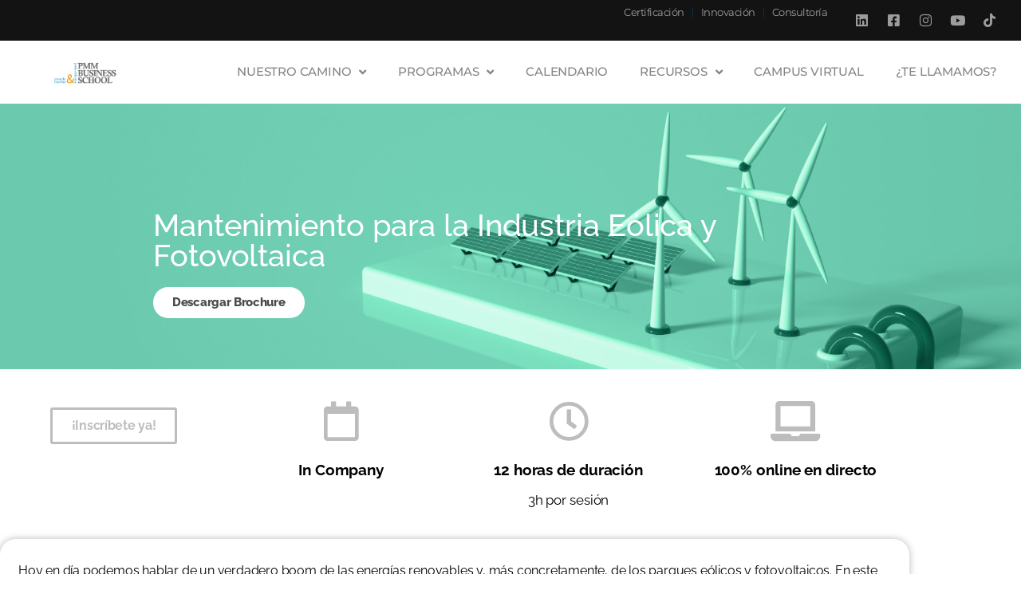

--- FILE ---
content_type: text/html; charset=UTF-8
request_url: https://pmm-bs.com/online-mantenimiento-para-la-industria-eolica-y-fotovoltaica/
body_size: 25381
content:
<!doctype html>
<html lang="es">
<head>
	<meta charset="UTF-8">
<script>
var gform;gform||(document.addEventListener("gform_main_scripts_loaded",function(){gform.scriptsLoaded=!0}),document.addEventListener("gform/theme/scripts_loaded",function(){gform.themeScriptsLoaded=!0}),window.addEventListener("DOMContentLoaded",function(){gform.domLoaded=!0}),gform={domLoaded:!1,scriptsLoaded:!1,themeScriptsLoaded:!1,isFormEditor:()=>"function"==typeof InitializeEditor,callIfLoaded:function(o){return!(!gform.domLoaded||!gform.scriptsLoaded||!gform.themeScriptsLoaded&&!gform.isFormEditor()||(gform.isFormEditor()&&console.warn("The use of gform.initializeOnLoaded() is deprecated in the form editor context and will be removed in Gravity Forms 3.1."),o(),0))},initializeOnLoaded:function(o){gform.callIfLoaded(o)||(document.addEventListener("gform_main_scripts_loaded",()=>{gform.scriptsLoaded=!0,gform.callIfLoaded(o)}),document.addEventListener("gform/theme/scripts_loaded",()=>{gform.themeScriptsLoaded=!0,gform.callIfLoaded(o)}),window.addEventListener("DOMContentLoaded",()=>{gform.domLoaded=!0,gform.callIfLoaded(o)}))},hooks:{action:{},filter:{}},addAction:function(o,r,e,t){gform.addHook("action",o,r,e,t)},addFilter:function(o,r,e,t){gform.addHook("filter",o,r,e,t)},doAction:function(o){gform.doHook("action",o,arguments)},applyFilters:function(o){return gform.doHook("filter",o,arguments)},removeAction:function(o,r){gform.removeHook("action",o,r)},removeFilter:function(o,r,e){gform.removeHook("filter",o,r,e)},addHook:function(o,r,e,t,n){null==gform.hooks[o][r]&&(gform.hooks[o][r]=[]);var d=gform.hooks[o][r];null==n&&(n=r+"_"+d.length),gform.hooks[o][r].push({tag:n,callable:e,priority:t=null==t?10:t})},doHook:function(r,o,e){var t;if(e=Array.prototype.slice.call(e,1),null!=gform.hooks[r][o]&&((o=gform.hooks[r][o]).sort(function(o,r){return o.priority-r.priority}),o.forEach(function(o){"function"!=typeof(t=o.callable)&&(t=window[t]),"action"==r?t.apply(null,e):e[0]=t.apply(null,e)})),"filter"==r)return e[0]},removeHook:function(o,r,t,n){var e;null!=gform.hooks[o][r]&&(e=(e=gform.hooks[o][r]).filter(function(o,r,e){return!!(null!=n&&n!=o.tag||null!=t&&t!=o.priority)}),gform.hooks[o][r]=e)}});
</script>

	<meta name="viewport" content="width=device-width, initial-scale=1">
	<link rel="profile" href="https://gmpg.org/xfn/11">
	<meta name='robots' content='index, follow, max-image-preview:large, max-snippet:-1, max-video-preview:-1' />
<script id="cookieyes" type="text/javascript" src="https://cdn-cookieyes.com/client_data/0106c024fd7378f8ce84361e/script.js"></script>
	<!-- This site is optimized with the Yoast SEO plugin v26.6 - https://yoast.com/wordpress/plugins/seo/ -->
	<title>Mantenimiento para la Industria Eólica y Fotovoltaica - Curso Online</title>
	<meta name="description" content="La Industria eólica y fotovoltaica necesita cada vez más profesionales del mantenimiento que aseguren la producción de energías renovables." />
	<link rel="canonical" href="https://pmm-bs.com/online-mantenimiento-para-la-industria-eolica-y-fotovoltaica/" />
	<meta property="og:locale" content="es_ES" />
	<meta property="og:type" content="article" />
	<meta property="og:title" content="Mantenimiento para la Industria Eólica y Fotovoltaica - Curso Online" />
	<meta property="og:description" content="La Industria eólica y fotovoltaica necesita cada vez más profesionales del mantenimiento que aseguren la producción de energías renovables." />
	<meta property="og:url" content="https://pmm-bs.com/online-mantenimiento-para-la-industria-eolica-y-fotovoltaica/" />
	<meta property="og:site_name" content="PMM Business School | Escuela Operativa Internacional" />
	<meta property="article:publisher" content="https://www.facebook.com/PMMBusinessSchool" />
	<meta property="article:modified_time" content="2024-09-23T16:23:08+00:00" />
	<meta property="og:image" content="https://pmm-bs.com/wp-content/uploads/2021/07/Luigi-gris-PNG-150x150.png" />
	<meta name="twitter:card" content="summary_large_image" />
	<meta name="twitter:label1" content="Tiempo de lectura" />
	<meta name="twitter:data1" content="2 minutos" />
	<script type="application/ld+json" class="yoast-schema-graph">{"@context":"https://schema.org","@graph":[{"@type":"WebPage","@id":"https://pmm-bs.com/online-mantenimiento-para-la-industria-eolica-y-fotovoltaica/","url":"https://pmm-bs.com/online-mantenimiento-para-la-industria-eolica-y-fotovoltaica/","name":"Mantenimiento para la Industria Eólica y Fotovoltaica - Curso Online","isPartOf":{"@id":"https://pmm-bs.com/#website"},"primaryImageOfPage":{"@id":"https://pmm-bs.com/online-mantenimiento-para-la-industria-eolica-y-fotovoltaica/#primaryimage"},"image":{"@id":"https://pmm-bs.com/online-mantenimiento-para-la-industria-eolica-y-fotovoltaica/#primaryimage"},"thumbnailUrl":"https://pmm-bs.com/wp-content/uploads/2021/07/Luigi-gris-PNG-150x150.png","datePublished":"2021-07-14T09:58:07+00:00","dateModified":"2024-09-23T16:23:08+00:00","description":"La Industria eólica y fotovoltaica necesita cada vez más profesionales del mantenimiento que aseguren la producción de energías renovables.","breadcrumb":{"@id":"https://pmm-bs.com/online-mantenimiento-para-la-industria-eolica-y-fotovoltaica/#breadcrumb"},"inLanguage":"es","potentialAction":[{"@type":"ReadAction","target":["https://pmm-bs.com/online-mantenimiento-para-la-industria-eolica-y-fotovoltaica/"]}]},{"@type":"ImageObject","inLanguage":"es","@id":"https://pmm-bs.com/online-mantenimiento-para-la-industria-eolica-y-fotovoltaica/#primaryimage","url":"https://pmm-bs.com/wp-content/uploads/2021/07/Luigi-gris-PNG-150x150.png","contentUrl":"https://pmm-bs.com/wp-content/uploads/2021/07/Luigi-gris-PNG-150x150.png"},{"@type":"BreadcrumbList","@id":"https://pmm-bs.com/online-mantenimiento-para-la-industria-eolica-y-fotovoltaica/#breadcrumb","itemListElement":[{"@type":"ListItem","position":1,"name":"Portada","item":"https://pmm-bs.com/"},{"@type":"ListItem","position":2,"name":"Online Mantenimiento para la industria eólica y fotovoltaica"}]},{"@type":"WebSite","@id":"https://pmm-bs.com/#website","url":"https://pmm-bs.com/","name":"PMM Business School | Escuela Operativa Internacional","description":"PMM Business School es una escuela de negocios internacional con más de 10 años, que ofrece formación específica de alto nivel. Accede a la home y conócenos","publisher":{"@id":"https://pmm-bs.com/#organization"},"potentialAction":[{"@type":"SearchAction","target":{"@type":"EntryPoint","urlTemplate":"https://pmm-bs.com/?s={search_term_string}"},"query-input":{"@type":"PropertyValueSpecification","valueRequired":true,"valueName":"search_term_string"}}],"inLanguage":"es"},{"@type":"Organization","@id":"https://pmm-bs.com/#organization","name":"PMM Business School","url":"https://pmm-bs.com/","logo":{"@type":"ImageObject","inLanguage":"es","@id":"https://pmm-bs.com/#/schema/logo/image/","url":"https://pmm-bs.com/wp-content/uploads/2021/03/Logo-PMMBS-png.png","contentUrl":"https://pmm-bs.com/wp-content/uploads/2021/03/Logo-PMMBS-png.png","width":1016,"height":398,"caption":"PMM Business School"},"image":{"@id":"https://pmm-bs.com/#/schema/logo/image/"},"sameAs":["https://www.facebook.com/PMMBusinessSchool","https://www.instagram.com/pmmbusinessschool/","https://www.linkedin.com/company/pmm-business-school/","https://www.youtube.com/channel/UChOxrrBP7qM6_uiDh7wgm_Q"]}]}</script>
	<!-- / Yoast SEO plugin. -->


<link rel='dns-prefetch' href='//www.google.com' />
<link rel="alternate" type="application/rss+xml" title="PMM Business School | Escuela Operativa Internacional &raquo; Feed" href="https://pmm-bs.com/feed/" />
<link rel="alternate" type="application/rss+xml" title="PMM Business School | Escuela Operativa Internacional &raquo; Feed de los comentarios" href="https://pmm-bs.com/comments/feed/" />
<link rel="alternate" title="oEmbed (JSON)" type="application/json+oembed" href="https://pmm-bs.com/wp-json/oembed/1.0/embed?url=https%3A%2F%2Fpmm-bs.com%2Fonline-mantenimiento-para-la-industria-eolica-y-fotovoltaica%2F" />
<link rel="alternate" title="oEmbed (XML)" type="text/xml+oembed" href="https://pmm-bs.com/wp-json/oembed/1.0/embed?url=https%3A%2F%2Fpmm-bs.com%2Fonline-mantenimiento-para-la-industria-eolica-y-fotovoltaica%2F&#038;format=xml" />
		<!-- This site uses the Google Analytics by MonsterInsights plugin v9.11.0 - Using Analytics tracking - https://www.monsterinsights.com/ -->
							<script src="//www.googletagmanager.com/gtag/js?id=G-TLVXNYX0C3"  data-cfasync="false" data-wpfc-render="false" async></script>
			<script data-cfasync="false" data-wpfc-render="false">
				var mi_version = '9.11.0';
				var mi_track_user = true;
				var mi_no_track_reason = '';
								var MonsterInsightsDefaultLocations = {"page_location":"https:\/\/pmm-bs.com\/online-mantenimiento-para-la-industria-eolica-y-fotovoltaica\/"};
								if ( typeof MonsterInsightsPrivacyGuardFilter === 'function' ) {
					var MonsterInsightsLocations = (typeof MonsterInsightsExcludeQuery === 'object') ? MonsterInsightsPrivacyGuardFilter( MonsterInsightsExcludeQuery ) : MonsterInsightsPrivacyGuardFilter( MonsterInsightsDefaultLocations );
				} else {
					var MonsterInsightsLocations = (typeof MonsterInsightsExcludeQuery === 'object') ? MonsterInsightsExcludeQuery : MonsterInsightsDefaultLocations;
				}

								var disableStrs = [
										'ga-disable-G-TLVXNYX0C3',
									];

				/* Function to detect opted out users */
				function __gtagTrackerIsOptedOut() {
					for (var index = 0; index < disableStrs.length; index++) {
						if (document.cookie.indexOf(disableStrs[index] + '=true') > -1) {
							return true;
						}
					}

					return false;
				}

				/* Disable tracking if the opt-out cookie exists. */
				if (__gtagTrackerIsOptedOut()) {
					for (var index = 0; index < disableStrs.length; index++) {
						window[disableStrs[index]] = true;
					}
				}

				/* Opt-out function */
				function __gtagTrackerOptout() {
					for (var index = 0; index < disableStrs.length; index++) {
						document.cookie = disableStrs[index] + '=true; expires=Thu, 31 Dec 2099 23:59:59 UTC; path=/';
						window[disableStrs[index]] = true;
					}
				}

				if ('undefined' === typeof gaOptout) {
					function gaOptout() {
						__gtagTrackerOptout();
					}
				}
								window.dataLayer = window.dataLayer || [];

				window.MonsterInsightsDualTracker = {
					helpers: {},
					trackers: {},
				};
				if (mi_track_user) {
					function __gtagDataLayer() {
						dataLayer.push(arguments);
					}

					function __gtagTracker(type, name, parameters) {
						if (!parameters) {
							parameters = {};
						}

						if (parameters.send_to) {
							__gtagDataLayer.apply(null, arguments);
							return;
						}

						if (type === 'event') {
														parameters.send_to = monsterinsights_frontend.v4_id;
							var hookName = name;
							if (typeof parameters['event_category'] !== 'undefined') {
								hookName = parameters['event_category'] + ':' + name;
							}

							if (typeof MonsterInsightsDualTracker.trackers[hookName] !== 'undefined') {
								MonsterInsightsDualTracker.trackers[hookName](parameters);
							} else {
								__gtagDataLayer('event', name, parameters);
							}
							
						} else {
							__gtagDataLayer.apply(null, arguments);
						}
					}

					__gtagTracker('js', new Date());
					__gtagTracker('set', {
						'developer_id.dZGIzZG': true,
											});
					if ( MonsterInsightsLocations.page_location ) {
						__gtagTracker('set', MonsterInsightsLocations);
					}
										__gtagTracker('config', 'G-TLVXNYX0C3', {"forceSSL":"true","link_attribution":"true"} );
										window.gtag = __gtagTracker;										(function () {
						/* https://developers.google.com/analytics/devguides/collection/analyticsjs/ */
						/* ga and __gaTracker compatibility shim. */
						var noopfn = function () {
							return null;
						};
						var newtracker = function () {
							return new Tracker();
						};
						var Tracker = function () {
							return null;
						};
						var p = Tracker.prototype;
						p.get = noopfn;
						p.set = noopfn;
						p.send = function () {
							var args = Array.prototype.slice.call(arguments);
							args.unshift('send');
							__gaTracker.apply(null, args);
						};
						var __gaTracker = function () {
							var len = arguments.length;
							if (len === 0) {
								return;
							}
							var f = arguments[len - 1];
							if (typeof f !== 'object' || f === null || typeof f.hitCallback !== 'function') {
								if ('send' === arguments[0]) {
									var hitConverted, hitObject = false, action;
									if ('event' === arguments[1]) {
										if ('undefined' !== typeof arguments[3]) {
											hitObject = {
												'eventAction': arguments[3],
												'eventCategory': arguments[2],
												'eventLabel': arguments[4],
												'value': arguments[5] ? arguments[5] : 1,
											}
										}
									}
									if ('pageview' === arguments[1]) {
										if ('undefined' !== typeof arguments[2]) {
											hitObject = {
												'eventAction': 'page_view',
												'page_path': arguments[2],
											}
										}
									}
									if (typeof arguments[2] === 'object') {
										hitObject = arguments[2];
									}
									if (typeof arguments[5] === 'object') {
										Object.assign(hitObject, arguments[5]);
									}
									if ('undefined' !== typeof arguments[1].hitType) {
										hitObject = arguments[1];
										if ('pageview' === hitObject.hitType) {
											hitObject.eventAction = 'page_view';
										}
									}
									if (hitObject) {
										action = 'timing' === arguments[1].hitType ? 'timing_complete' : hitObject.eventAction;
										hitConverted = mapArgs(hitObject);
										__gtagTracker('event', action, hitConverted);
									}
								}
								return;
							}

							function mapArgs(args) {
								var arg, hit = {};
								var gaMap = {
									'eventCategory': 'event_category',
									'eventAction': 'event_action',
									'eventLabel': 'event_label',
									'eventValue': 'event_value',
									'nonInteraction': 'non_interaction',
									'timingCategory': 'event_category',
									'timingVar': 'name',
									'timingValue': 'value',
									'timingLabel': 'event_label',
									'page': 'page_path',
									'location': 'page_location',
									'title': 'page_title',
									'referrer' : 'page_referrer',
								};
								for (arg in args) {
																		if (!(!args.hasOwnProperty(arg) || !gaMap.hasOwnProperty(arg))) {
										hit[gaMap[arg]] = args[arg];
									} else {
										hit[arg] = args[arg];
									}
								}
								return hit;
							}

							try {
								f.hitCallback();
							} catch (ex) {
							}
						};
						__gaTracker.create = newtracker;
						__gaTracker.getByName = newtracker;
						__gaTracker.getAll = function () {
							return [];
						};
						__gaTracker.remove = noopfn;
						__gaTracker.loaded = true;
						window['__gaTracker'] = __gaTracker;
					})();
									} else {
										console.log("");
					(function () {
						function __gtagTracker() {
							return null;
						}

						window['__gtagTracker'] = __gtagTracker;
						window['gtag'] = __gtagTracker;
					})();
									}
			</script>
							<!-- / Google Analytics by MonsterInsights -->
		<style id='wp-img-auto-sizes-contain-inline-css'>
img:is([sizes=auto i],[sizes^="auto," i]){contain-intrinsic-size:3000px 1500px}
/*# sourceURL=wp-img-auto-sizes-contain-inline-css */
</style>
<style id='wp-emoji-styles-inline-css'>

	img.wp-smiley, img.emoji {
		display: inline !important;
		border: none !important;
		box-shadow: none !important;
		height: 1em !important;
		width: 1em !important;
		margin: 0 0.07em !important;
		vertical-align: -0.1em !important;
		background: none !important;
		padding: 0 !important;
	}
/*# sourceURL=wp-emoji-styles-inline-css */
</style>
<style id='safe-svg-svg-icon-style-inline-css'>
.safe-svg-cover{text-align:center}.safe-svg-cover .safe-svg-inside{display:inline-block;max-width:100%}.safe-svg-cover svg{fill:currentColor;height:100%;max-height:100%;max-width:100%;width:100%}

/*# sourceURL=https://pmm-bs.com/wp-content/plugins/safe-svg/dist/safe-svg-block-frontend.css */
</style>
<link rel='stylesheet' id='wp-components-css' href='https://pmm-bs.com/wp-includes/css/dist/components/style.min.css?ver=6.9' media='all' />
<link rel='stylesheet' id='wp-preferences-css' href='https://pmm-bs.com/wp-includes/css/dist/preferences/style.min.css?ver=6.9' media='all' />
<link rel='stylesheet' id='wp-block-editor-css' href='https://pmm-bs.com/wp-includes/css/dist/block-editor/style.min.css?ver=6.9' media='all' />
<link rel='stylesheet' id='popup-maker-block-library-style-css' href='https://pmm-bs.com/wp-content/plugins/popup-maker/dist/packages/block-library-style.css?ver=dbea705cfafe089d65f1' media='all' />
<style id='filebird-block-filebird-gallery-style-inline-css'>
ul.filebird-block-filebird-gallery{margin:auto!important;padding:0!important;width:100%}ul.filebird-block-filebird-gallery.layout-grid{display:grid;grid-gap:20px;align-items:stretch;grid-template-columns:repeat(var(--columns),1fr);justify-items:stretch}ul.filebird-block-filebird-gallery.layout-grid li img{border:1px solid #ccc;box-shadow:2px 2px 6px 0 rgba(0,0,0,.3);height:100%;max-width:100%;-o-object-fit:cover;object-fit:cover;width:100%}ul.filebird-block-filebird-gallery.layout-masonry{-moz-column-count:var(--columns);-moz-column-gap:var(--space);column-gap:var(--space);-moz-column-width:var(--min-width);columns:var(--min-width) var(--columns);display:block;overflow:auto}ul.filebird-block-filebird-gallery.layout-masonry li{margin-bottom:var(--space)}ul.filebird-block-filebird-gallery li{list-style:none}ul.filebird-block-filebird-gallery li figure{height:100%;margin:0;padding:0;position:relative;width:100%}ul.filebird-block-filebird-gallery li figure figcaption{background:linear-gradient(0deg,rgba(0,0,0,.7),rgba(0,0,0,.3) 70%,transparent);bottom:0;box-sizing:border-box;color:#fff;font-size:.8em;margin:0;max-height:100%;overflow:auto;padding:3em .77em .7em;position:absolute;text-align:center;width:100%;z-index:2}ul.filebird-block-filebird-gallery li figure figcaption a{color:inherit}

/*# sourceURL=https://pmm-bs.com/wp-content/plugins/filebird/blocks/filebird-gallery/build/style-index.css */
</style>
<style id='global-styles-inline-css'>
:root{--wp--preset--aspect-ratio--square: 1;--wp--preset--aspect-ratio--4-3: 4/3;--wp--preset--aspect-ratio--3-4: 3/4;--wp--preset--aspect-ratio--3-2: 3/2;--wp--preset--aspect-ratio--2-3: 2/3;--wp--preset--aspect-ratio--16-9: 16/9;--wp--preset--aspect-ratio--9-16: 9/16;--wp--preset--color--black: #000000;--wp--preset--color--cyan-bluish-gray: #abb8c3;--wp--preset--color--white: #ffffff;--wp--preset--color--pale-pink: #f78da7;--wp--preset--color--vivid-red: #cf2e2e;--wp--preset--color--luminous-vivid-orange: #ff6900;--wp--preset--color--luminous-vivid-amber: #fcb900;--wp--preset--color--light-green-cyan: #7bdcb5;--wp--preset--color--vivid-green-cyan: #00d084;--wp--preset--color--pale-cyan-blue: #8ed1fc;--wp--preset--color--vivid-cyan-blue: #0693e3;--wp--preset--color--vivid-purple: #9b51e0;--wp--preset--gradient--vivid-cyan-blue-to-vivid-purple: linear-gradient(135deg,rgb(6,147,227) 0%,rgb(155,81,224) 100%);--wp--preset--gradient--light-green-cyan-to-vivid-green-cyan: linear-gradient(135deg,rgb(122,220,180) 0%,rgb(0,208,130) 100%);--wp--preset--gradient--luminous-vivid-amber-to-luminous-vivid-orange: linear-gradient(135deg,rgb(252,185,0) 0%,rgb(255,105,0) 100%);--wp--preset--gradient--luminous-vivid-orange-to-vivid-red: linear-gradient(135deg,rgb(255,105,0) 0%,rgb(207,46,46) 100%);--wp--preset--gradient--very-light-gray-to-cyan-bluish-gray: linear-gradient(135deg,rgb(238,238,238) 0%,rgb(169,184,195) 100%);--wp--preset--gradient--cool-to-warm-spectrum: linear-gradient(135deg,rgb(74,234,220) 0%,rgb(151,120,209) 20%,rgb(207,42,186) 40%,rgb(238,44,130) 60%,rgb(251,105,98) 80%,rgb(254,248,76) 100%);--wp--preset--gradient--blush-light-purple: linear-gradient(135deg,rgb(255,206,236) 0%,rgb(152,150,240) 100%);--wp--preset--gradient--blush-bordeaux: linear-gradient(135deg,rgb(254,205,165) 0%,rgb(254,45,45) 50%,rgb(107,0,62) 100%);--wp--preset--gradient--luminous-dusk: linear-gradient(135deg,rgb(255,203,112) 0%,rgb(199,81,192) 50%,rgb(65,88,208) 100%);--wp--preset--gradient--pale-ocean: linear-gradient(135deg,rgb(255,245,203) 0%,rgb(182,227,212) 50%,rgb(51,167,181) 100%);--wp--preset--gradient--electric-grass: linear-gradient(135deg,rgb(202,248,128) 0%,rgb(113,206,126) 100%);--wp--preset--gradient--midnight: linear-gradient(135deg,rgb(2,3,129) 0%,rgb(40,116,252) 100%);--wp--preset--font-size--small: 13px;--wp--preset--font-size--medium: 20px;--wp--preset--font-size--large: 36px;--wp--preset--font-size--x-large: 42px;--wp--preset--spacing--20: 0.44rem;--wp--preset--spacing--30: 0.67rem;--wp--preset--spacing--40: 1rem;--wp--preset--spacing--50: 1.5rem;--wp--preset--spacing--60: 2.25rem;--wp--preset--spacing--70: 3.38rem;--wp--preset--spacing--80: 5.06rem;--wp--preset--shadow--natural: 6px 6px 9px rgba(0, 0, 0, 0.2);--wp--preset--shadow--deep: 12px 12px 50px rgba(0, 0, 0, 0.4);--wp--preset--shadow--sharp: 6px 6px 0px rgba(0, 0, 0, 0.2);--wp--preset--shadow--outlined: 6px 6px 0px -3px rgb(255, 255, 255), 6px 6px rgb(0, 0, 0);--wp--preset--shadow--crisp: 6px 6px 0px rgb(0, 0, 0);}:root { --wp--style--global--content-size: 800px;--wp--style--global--wide-size: 1200px; }:where(body) { margin: 0; }.wp-site-blocks > .alignleft { float: left; margin-right: 2em; }.wp-site-blocks > .alignright { float: right; margin-left: 2em; }.wp-site-blocks > .aligncenter { justify-content: center; margin-left: auto; margin-right: auto; }:where(.wp-site-blocks) > * { margin-block-start: 24px; margin-block-end: 0; }:where(.wp-site-blocks) > :first-child { margin-block-start: 0; }:where(.wp-site-blocks) > :last-child { margin-block-end: 0; }:root { --wp--style--block-gap: 24px; }:root :where(.is-layout-flow) > :first-child{margin-block-start: 0;}:root :where(.is-layout-flow) > :last-child{margin-block-end: 0;}:root :where(.is-layout-flow) > *{margin-block-start: 24px;margin-block-end: 0;}:root :where(.is-layout-constrained) > :first-child{margin-block-start: 0;}:root :where(.is-layout-constrained) > :last-child{margin-block-end: 0;}:root :where(.is-layout-constrained) > *{margin-block-start: 24px;margin-block-end: 0;}:root :where(.is-layout-flex){gap: 24px;}:root :where(.is-layout-grid){gap: 24px;}.is-layout-flow > .alignleft{float: left;margin-inline-start: 0;margin-inline-end: 2em;}.is-layout-flow > .alignright{float: right;margin-inline-start: 2em;margin-inline-end: 0;}.is-layout-flow > .aligncenter{margin-left: auto !important;margin-right: auto !important;}.is-layout-constrained > .alignleft{float: left;margin-inline-start: 0;margin-inline-end: 2em;}.is-layout-constrained > .alignright{float: right;margin-inline-start: 2em;margin-inline-end: 0;}.is-layout-constrained > .aligncenter{margin-left: auto !important;margin-right: auto !important;}.is-layout-constrained > :where(:not(.alignleft):not(.alignright):not(.alignfull)){max-width: var(--wp--style--global--content-size);margin-left: auto !important;margin-right: auto !important;}.is-layout-constrained > .alignwide{max-width: var(--wp--style--global--wide-size);}body .is-layout-flex{display: flex;}.is-layout-flex{flex-wrap: wrap;align-items: center;}.is-layout-flex > :is(*, div){margin: 0;}body .is-layout-grid{display: grid;}.is-layout-grid > :is(*, div){margin: 0;}body{padding-top: 0px;padding-right: 0px;padding-bottom: 0px;padding-left: 0px;}a:where(:not(.wp-element-button)){text-decoration: underline;}:root :where(.wp-element-button, .wp-block-button__link){background-color: #32373c;border-width: 0;color: #fff;font-family: inherit;font-size: inherit;font-style: inherit;font-weight: inherit;letter-spacing: inherit;line-height: inherit;padding-top: calc(0.667em + 2px);padding-right: calc(1.333em + 2px);padding-bottom: calc(0.667em + 2px);padding-left: calc(1.333em + 2px);text-decoration: none;text-transform: inherit;}.has-black-color{color: var(--wp--preset--color--black) !important;}.has-cyan-bluish-gray-color{color: var(--wp--preset--color--cyan-bluish-gray) !important;}.has-white-color{color: var(--wp--preset--color--white) !important;}.has-pale-pink-color{color: var(--wp--preset--color--pale-pink) !important;}.has-vivid-red-color{color: var(--wp--preset--color--vivid-red) !important;}.has-luminous-vivid-orange-color{color: var(--wp--preset--color--luminous-vivid-orange) !important;}.has-luminous-vivid-amber-color{color: var(--wp--preset--color--luminous-vivid-amber) !important;}.has-light-green-cyan-color{color: var(--wp--preset--color--light-green-cyan) !important;}.has-vivid-green-cyan-color{color: var(--wp--preset--color--vivid-green-cyan) !important;}.has-pale-cyan-blue-color{color: var(--wp--preset--color--pale-cyan-blue) !important;}.has-vivid-cyan-blue-color{color: var(--wp--preset--color--vivid-cyan-blue) !important;}.has-vivid-purple-color{color: var(--wp--preset--color--vivid-purple) !important;}.has-black-background-color{background-color: var(--wp--preset--color--black) !important;}.has-cyan-bluish-gray-background-color{background-color: var(--wp--preset--color--cyan-bluish-gray) !important;}.has-white-background-color{background-color: var(--wp--preset--color--white) !important;}.has-pale-pink-background-color{background-color: var(--wp--preset--color--pale-pink) !important;}.has-vivid-red-background-color{background-color: var(--wp--preset--color--vivid-red) !important;}.has-luminous-vivid-orange-background-color{background-color: var(--wp--preset--color--luminous-vivid-orange) !important;}.has-luminous-vivid-amber-background-color{background-color: var(--wp--preset--color--luminous-vivid-amber) !important;}.has-light-green-cyan-background-color{background-color: var(--wp--preset--color--light-green-cyan) !important;}.has-vivid-green-cyan-background-color{background-color: var(--wp--preset--color--vivid-green-cyan) !important;}.has-pale-cyan-blue-background-color{background-color: var(--wp--preset--color--pale-cyan-blue) !important;}.has-vivid-cyan-blue-background-color{background-color: var(--wp--preset--color--vivid-cyan-blue) !important;}.has-vivid-purple-background-color{background-color: var(--wp--preset--color--vivid-purple) !important;}.has-black-border-color{border-color: var(--wp--preset--color--black) !important;}.has-cyan-bluish-gray-border-color{border-color: var(--wp--preset--color--cyan-bluish-gray) !important;}.has-white-border-color{border-color: var(--wp--preset--color--white) !important;}.has-pale-pink-border-color{border-color: var(--wp--preset--color--pale-pink) !important;}.has-vivid-red-border-color{border-color: var(--wp--preset--color--vivid-red) !important;}.has-luminous-vivid-orange-border-color{border-color: var(--wp--preset--color--luminous-vivid-orange) !important;}.has-luminous-vivid-amber-border-color{border-color: var(--wp--preset--color--luminous-vivid-amber) !important;}.has-light-green-cyan-border-color{border-color: var(--wp--preset--color--light-green-cyan) !important;}.has-vivid-green-cyan-border-color{border-color: var(--wp--preset--color--vivid-green-cyan) !important;}.has-pale-cyan-blue-border-color{border-color: var(--wp--preset--color--pale-cyan-blue) !important;}.has-vivid-cyan-blue-border-color{border-color: var(--wp--preset--color--vivid-cyan-blue) !important;}.has-vivid-purple-border-color{border-color: var(--wp--preset--color--vivid-purple) !important;}.has-vivid-cyan-blue-to-vivid-purple-gradient-background{background: var(--wp--preset--gradient--vivid-cyan-blue-to-vivid-purple) !important;}.has-light-green-cyan-to-vivid-green-cyan-gradient-background{background: var(--wp--preset--gradient--light-green-cyan-to-vivid-green-cyan) !important;}.has-luminous-vivid-amber-to-luminous-vivid-orange-gradient-background{background: var(--wp--preset--gradient--luminous-vivid-amber-to-luminous-vivid-orange) !important;}.has-luminous-vivid-orange-to-vivid-red-gradient-background{background: var(--wp--preset--gradient--luminous-vivid-orange-to-vivid-red) !important;}.has-very-light-gray-to-cyan-bluish-gray-gradient-background{background: var(--wp--preset--gradient--very-light-gray-to-cyan-bluish-gray) !important;}.has-cool-to-warm-spectrum-gradient-background{background: var(--wp--preset--gradient--cool-to-warm-spectrum) !important;}.has-blush-light-purple-gradient-background{background: var(--wp--preset--gradient--blush-light-purple) !important;}.has-blush-bordeaux-gradient-background{background: var(--wp--preset--gradient--blush-bordeaux) !important;}.has-luminous-dusk-gradient-background{background: var(--wp--preset--gradient--luminous-dusk) !important;}.has-pale-ocean-gradient-background{background: var(--wp--preset--gradient--pale-ocean) !important;}.has-electric-grass-gradient-background{background: var(--wp--preset--gradient--electric-grass) !important;}.has-midnight-gradient-background{background: var(--wp--preset--gradient--midnight) !important;}.has-small-font-size{font-size: var(--wp--preset--font-size--small) !important;}.has-medium-font-size{font-size: var(--wp--preset--font-size--medium) !important;}.has-large-font-size{font-size: var(--wp--preset--font-size--large) !important;}.has-x-large-font-size{font-size: var(--wp--preset--font-size--x-large) !important;}
:root :where(.wp-block-pullquote){font-size: 1.5em;line-height: 1.6;}
/*# sourceURL=global-styles-inline-css */
</style>
<link rel='stylesheet' id='hello-elementor-css' href='https://pmm-bs.com/wp-content/themes/hello-elementor/assets/css/reset.css?ver=3.4.5' media='all' />
<link rel='stylesheet' id='hello-elementor-theme-style-css' href='https://pmm-bs.com/wp-content/themes/hello-elementor/assets/css/theme.css?ver=3.4.5' media='all' />
<link rel='stylesheet' id='hello-elementor-header-footer-css' href='https://pmm-bs.com/wp-content/themes/hello-elementor/assets/css/header-footer.css?ver=3.4.5' media='all' />
<link rel='stylesheet' id='elementor-frontend-css' href='https://pmm-bs.com/wp-content/plugins/elementor/assets/css/frontend.min.css?ver=3.34.0' media='all' />
<link rel='stylesheet' id='widget-nav-menu-css' href='https://pmm-bs.com/wp-content/plugins/elementor-pro/assets/css/widget-nav-menu.min.css?ver=3.34.0' media='all' />
<link rel='stylesheet' id='widget-image-css' href='https://pmm-bs.com/wp-content/plugins/elementor/assets/css/widget-image.min.css?ver=3.34.0' media='all' />
<link rel='stylesheet' id='widget-progress-tracker-css' href='https://pmm-bs.com/wp-content/plugins/elementor-pro/assets/css/widget-progress-tracker.min.css?ver=3.34.0' media='all' />
<link rel='stylesheet' id='e-sticky-css' href='https://pmm-bs.com/wp-content/plugins/elementor-pro/assets/css/modules/sticky.min.css?ver=3.34.0' media='all' />
<link rel='stylesheet' id='widget-heading-css' href='https://pmm-bs.com/wp-content/plugins/elementor/assets/css/widget-heading.min.css?ver=3.34.0' media='all' />
<link rel='stylesheet' id='widget-toggle-css' href='https://pmm-bs.com/wp-content/plugins/elementor/assets/css/widget-toggle.min.css?ver=3.34.0' media='all' />
<link rel='stylesheet' id='elementor-icons-css' href='https://pmm-bs.com/wp-content/plugins/elementor/assets/lib/eicons/css/elementor-icons.min.css?ver=5.45.0' media='all' />
<link rel='stylesheet' id='elementor-post-28-css' href='https://pmm-bs.com/wp-content/uploads/elementor/css/post-28.css?ver=1767023630' media='all' />
<link rel='stylesheet' id='widget-spacer-css' href='https://pmm-bs.com/wp-content/plugins/elementor/assets/css/widget-spacer.min.css?ver=3.34.0' media='all' />
<link rel='stylesheet' id='e-animation-shrink-css' href='https://pmm-bs.com/wp-content/plugins/elementor/assets/lib/animations/styles/e-animation-shrink.min.css?ver=3.34.0' media='all' />
<link rel='stylesheet' id='widget-call-to-action-css' href='https://pmm-bs.com/wp-content/plugins/elementor-pro/assets/css/widget-call-to-action.min.css?ver=3.34.0' media='all' />
<link rel='stylesheet' id='e-transitions-css' href='https://pmm-bs.com/wp-content/plugins/elementor-pro/assets/css/conditionals/transitions.min.css?ver=3.34.0' media='all' />
<link rel='stylesheet' id='swiper-css' href='https://pmm-bs.com/wp-content/plugins/elementor/assets/lib/swiper/v8/css/swiper.min.css?ver=8.4.5' media='all' />
<link rel='stylesheet' id='e-swiper-css' href='https://pmm-bs.com/wp-content/plugins/elementor/assets/css/conditionals/e-swiper.min.css?ver=3.34.0' media='all' />
<link rel='stylesheet' id='widget-testimonial-carousel-css' href='https://pmm-bs.com/wp-content/plugins/elementor-pro/assets/css/widget-testimonial-carousel.min.css?ver=3.34.0' media='all' />
<link rel='stylesheet' id='widget-reviews-css' href='https://pmm-bs.com/wp-content/plugins/elementor-pro/assets/css/widget-reviews.min.css?ver=3.34.0' media='all' />
<link rel='stylesheet' id='widget-star-rating-css' href='https://pmm-bs.com/wp-content/plugins/elementor/assets/css/widget-star-rating.min.css?ver=3.34.0' media='all' />
<link rel='stylesheet' id='widget-carousel-module-base-css' href='https://pmm-bs.com/wp-content/plugins/elementor-pro/assets/css/widget-carousel-module-base.min.css?ver=3.34.0' media='all' />
<link rel='stylesheet' id='widget-flip-box-css' href='https://pmm-bs.com/wp-content/plugins/elementor-pro/assets/css/widget-flip-box.min.css?ver=3.34.0' media='all' />
<link rel='stylesheet' id='widget-social-icons-css' href='https://pmm-bs.com/wp-content/plugins/elementor/assets/css/widget-social-icons.min.css?ver=3.34.0' media='all' />
<link rel='stylesheet' id='e-apple-webkit-css' href='https://pmm-bs.com/wp-content/plugins/elementor/assets/css/conditionals/apple-webkit.min.css?ver=3.34.0' media='all' />
<link rel='stylesheet' id='elementor-post-53209-css' href='https://pmm-bs.com/wp-content/uploads/elementor/css/post-53209.css?ver=1767050186' media='all' />
<link rel='stylesheet' id='elementor-post-53660-css' href='https://pmm-bs.com/wp-content/uploads/elementor/css/post-53660.css?ver=1767023630' media='all' />
<link rel='stylesheet' id='elementor-post-69424-css' href='https://pmm-bs.com/wp-content/uploads/elementor/css/post-69424.css?ver=1767023630' media='all' />
<link rel='stylesheet' id='tablepress-default-css' href='https://pmm-bs.com/wp-content/tablepress-combined.min.css?ver=40' media='all' />
<link rel='stylesheet' id='popup-maker-site-css' href='//pmm-bs.com/wp-content/uploads/pum/pum-site-styles.css?generated=1765967947&#038;ver=1.21.5' media='all' />
<link rel='stylesheet' id='gforms_reset_css-css' href='https://pmm-bs.com/wp-content/plugins/gravityforms/legacy/css/formreset.min.css?ver=2.9.2' media='all' />
<link rel='stylesheet' id='gforms_formsmain_css-css' href='https://pmm-bs.com/wp-content/plugins/gravityforms/legacy/css/formsmain.min.css?ver=2.9.2' media='all' />
<link rel='stylesheet' id='gforms_ready_class_css-css' href='https://pmm-bs.com/wp-content/plugins/gravityforms/legacy/css/readyclass.min.css?ver=2.9.2' media='all' />
<link rel='stylesheet' id='gforms_browsers_css-css' href='https://pmm-bs.com/wp-content/plugins/gravityforms/legacy/css/browsers.min.css?ver=2.9.2' media='all' />
<link rel='stylesheet' id='elementor-gf-local-montserrat-css' href='https://pmm-bs.com/wp-content/uploads/elementor/google-fonts/css/montserrat.css?ver=1742382880' media='all' />
<link rel='stylesheet' id='elementor-gf-local-raleway-css' href='https://pmm-bs.com/wp-content/uploads/elementor/google-fonts/css/raleway.css?ver=1742382886' media='all' />
<link rel='stylesheet' id='elementor-icons-shared-0-css' href='https://pmm-bs.com/wp-content/plugins/elementor/assets/lib/font-awesome/css/fontawesome.min.css?ver=5.15.3' media='all' />
<link rel='stylesheet' id='elementor-icons-fa-regular-css' href='https://pmm-bs.com/wp-content/plugins/elementor/assets/lib/font-awesome/css/regular.min.css?ver=5.15.3' media='all' />
<link rel='stylesheet' id='elementor-icons-fa-solid-css' href='https://pmm-bs.com/wp-content/plugins/elementor/assets/lib/font-awesome/css/solid.min.css?ver=5.15.3' media='all' />
<link rel='stylesheet' id='elementor-icons-fa-brands-css' href='https://pmm-bs.com/wp-content/plugins/elementor/assets/lib/font-awesome/css/brands.min.css?ver=5.15.3' media='all' />
<script src="https://pmm-bs.com/wp-content/plugins/google-analytics-for-wordpress/assets/js/frontend-gtag.min.js?ver=9.11.0" id="monsterinsights-frontend-script-js" async data-wp-strategy="async"></script>
<script data-cfasync="false" data-wpfc-render="false" id='monsterinsights-frontend-script-js-extra'>var monsterinsights_frontend = {"js_events_tracking":"true","download_extensions":"doc,pdf,ppt,zip,xls,docx,pptx,xlsx","inbound_paths":"[{\"path\":\"\\\/go\\\/\",\"label\":\"affiliate\"},{\"path\":\"\\\/recommend\\\/\",\"label\":\"affiliate\"}]","home_url":"https:\/\/pmm-bs.com","hash_tracking":"false","v4_id":"G-TLVXNYX0C3"};</script>
<script src="https://pmm-bs.com/wp-includes/js/jquery/jquery.min.js?ver=3.7.1" id="jquery-core-js"></script>
<script src="https://pmm-bs.com/wp-includes/js/jquery/jquery-migrate.min.js?ver=3.4.1" id="jquery-migrate-js"></script>
<script defer='defer' src="https://pmm-bs.com/wp-content/plugins/gravityforms/js/jquery.json.min.js?ver=2.9.2" id="gform_json-js"></script>
<script id="gform_gravityforms-js-extra">
var gf_global = {"gf_currency_config":{"name":"D\u00f3lar Americano","symbol_left":"$","symbol_right":"","symbol_padding":"","thousand_separator":",","decimal_separator":".","decimals":2,"code":"USD"},"base_url":"https://pmm-bs.com/wp-content/plugins/gravityforms","number_formats":[],"spinnerUrl":"https://pmm-bs.com/wp-content/plugins/gravityforms/images/spinner.svg","version_hash":"af1bd1c9f304b117170fac2a9a48f16b","strings":{"newRowAdded":"Nueva fila a\u00f1adida.","rowRemoved":"Fila eliminada","formSaved":"Se ha guardado el formulario. El contenido incluye el enlace para volver y completar el formulario."}};
var gform_i18n = {"datepicker":{"days":{"monday":"Lu","tuesday":"Ma","wednesday":"Mi","thursday":"Ju","friday":"Vi","saturday":"Sa","sunday":"Do"},"months":{"january":"Enero","february":"Febrero","march":"Marzo","april":"Abril","may":"Mayo","june":"Junio","july":"Julio","august":"Agosto","september":"Septiembre","october":"Octubre","november":"Noviembre","december":"Diciembre"},"firstDay":1,"iconText":"Elige una fecha"}};
var gf_legacy_multi = {"98":"1"};
var gform_gravityforms = {"strings":{"invalid_file_extension":"Este tipo de archivo no est\u00e1 permitido. Debe ser uno de los siguientes:","delete_file":"Borrar este archivo","in_progress":"en curso","file_exceeds_limit":"El archivo excede el l\u00edmite de tama\u00f1o","illegal_extension":"Este tipo de archivo no est\u00e1 permitido.","max_reached":"N\u00ba m\u00e1ximo de archivos alcanzado","unknown_error":"Hubo un problema al guardar el archivo en el servidor","currently_uploading":"Por favor espera a que se complete la subida","cancel":"Cancelar","cancel_upload":"Cancelar esta subida","cancelled":"Cancelada"},"vars":{"images_url":"https://pmm-bs.com/wp-content/plugins/gravityforms/images"}};
//# sourceURL=gform_gravityforms-js-extra
</script>
<script id="gform_gravityforms-js-before">

//# sourceURL=gform_gravityforms-js-before
</script>
<script defer='defer' src="https://pmm-bs.com/wp-content/plugins/gravityforms/js/gravityforms.min.js?ver=2.9.2" id="gform_gravityforms-js"></script>
<script defer='defer' src="https://www.google.com/recaptcha/api.js?hl=en&amp;ver=6.9#038;render=explicit" id="gform_recaptcha-js"></script>
<script defer='defer' src="https://pmm-bs.com/wp-content/plugins/gravityforms/assets/js/dist/utils.min.js?ver=501a987060f4426fb517400c73c7fc1e" id="gform_gravityforms_utils-js"></script>
<link rel="https://api.w.org/" href="https://pmm-bs.com/wp-json/" /><link rel="alternate" title="JSON" type="application/json" href="https://pmm-bs.com/wp-json/wp/v2/pages/53209" /><link rel="EditURI" type="application/rsd+xml" title="RSD" href="https://pmm-bs.com/xmlrpc.php?rsd" />
<meta name="generator" content="WordPress 6.9" />
<link rel='shortlink' href='https://pmm-bs.com/?p=53209' />

<!--BEGIN: TRACKING CODE MANAGER (v2.5.0) BY INTELLYWP.COM IN HEAD//-->
<!-- Global site tag (gtag.js) - Google Ads: 1011118729 -->
<script async src="https://www.googletagmanager.com/gtag/js?id=AW-1011118729"></script>
<script>
  window.dataLayer = window.dataLayer || [];
  function gtag(){dataLayer.push(arguments);}
  gtag('js', new Date());

  gtag('config', 'AW-1011118729');
</script>
<!-- Google Tag Manager -->
<script>(function(w,d,s,l,i){w[l]=w[l]||[];w[l].push({'gtm.start':
new Date().getTime(),event:'gtm.js'});var f=d.getElementsByTagName(s)[0],
j=d.createElement(s),dl=l!='dataLayer'?'&l='+l:'';j.async=true;j.src=
'https://www.googletagmanager.com/gtm.js?id='+i+dl;f.parentNode.insertBefore(j,f);
})(window,document,'script','dataLayer','GTM-M63D56G');</script>
<!-- End Google Tag Manager -->
<!--END: https://wordpress.org/plugins/tracking-code-manager IN HEAD//--><meta name="generator" content="Elementor 3.34.0; features: additional_custom_breakpoints; settings: css_print_method-external, google_font-enabled, font_display-auto">
			<style>
				.e-con.e-parent:nth-of-type(n+4):not(.e-lazyloaded):not(.e-no-lazyload),
				.e-con.e-parent:nth-of-type(n+4):not(.e-lazyloaded):not(.e-no-lazyload) * {
					background-image: none !important;
				}
				@media screen and (max-height: 1024px) {
					.e-con.e-parent:nth-of-type(n+3):not(.e-lazyloaded):not(.e-no-lazyload),
					.e-con.e-parent:nth-of-type(n+3):not(.e-lazyloaded):not(.e-no-lazyload) * {
						background-image: none !important;
					}
				}
				@media screen and (max-height: 640px) {
					.e-con.e-parent:nth-of-type(n+2):not(.e-lazyloaded):not(.e-no-lazyload),
					.e-con.e-parent:nth-of-type(n+2):not(.e-lazyloaded):not(.e-no-lazyload) * {
						background-image: none !important;
					}
				}
			</style>
			<link rel="icon" href="https://pmm-bs.com/wp-content/uploads/2023/06/cropped-Favicon_PMMbs_sinfondo-32x32.png" sizes="32x32" />
<link rel="icon" href="https://pmm-bs.com/wp-content/uploads/2023/06/cropped-Favicon_PMMbs_sinfondo-192x192.png" sizes="192x192" />
<link rel="apple-touch-icon" href="https://pmm-bs.com/wp-content/uploads/2023/06/cropped-Favicon_PMMbs_sinfondo-180x180.png" />
<meta name="msapplication-TileImage" content="https://pmm-bs.com/wp-content/uploads/2023/06/cropped-Favicon_PMMbs_sinfondo-270x270.png" />
</head>
<body class="wp-singular page-template page-template-elementor_header_footer page page-id-53209 wp-custom-logo wp-embed-responsive wp-theme-hello-elementor hello-elementor-default elementor-default elementor-template-full-width elementor-kit-28 elementor-page elementor-page-53209">


<!--BEGIN: TRACKING CODE MANAGER (v2.5.0) BY INTELLYWP.COM IN BODY//-->
<!-- Google Tag Manager (noscript) -->
<noscript><iframe src="https://www.googletagmanager.com/ns.html?id=GTM-M63D56G" height="0" width="0"></iframe></noscript>
<!-- End Google Tag Manager (noscript) -->
<!--END: https://wordpress.org/plugins/tracking-code-manager IN BODY//-->
<a class="skip-link screen-reader-text" href="#content">Ir al contenido</a>

		<header data-elementor-type="header" data-elementor-id="53660" class="elementor elementor-53660 elementor-location-header" data-elementor-post-type="elementor_library">
					<section class="elementor-section elementor-top-section elementor-element elementor-element-5482a2b elementor-section-content-middle elementor-section-boxed elementor-section-height-default elementor-section-height-default" data-id="5482a2b" data-element_type="section" data-settings="{&quot;background_background&quot;:&quot;classic&quot;}">
						<div class="elementor-container elementor-column-gap-default">
					<div class="elementor-column elementor-col-50 elementor-top-column elementor-element elementor-element-353b9a9" data-id="353b9a9" data-element_type="column">
			<div class="elementor-widget-wrap elementor-element-populated">
						<div class="elementor-element elementor-element-3080ae2 elementor-nav-menu__align-end elementor-nav-menu--dropdown-none elementor-hidden-mobile elementor-widget elementor-widget-nav-menu" data-id="3080ae2" data-element_type="widget" data-settings="{&quot;submenu_icon&quot;:{&quot;value&quot;:&quot;&lt;i class=\&quot;\&quot; aria-hidden=\&quot;true\&quot;&gt;&lt;\/i&gt;&quot;,&quot;library&quot;:&quot;&quot;},&quot;layout&quot;:&quot;horizontal&quot;}" data-widget_type="nav-menu.default">
				<div class="elementor-widget-container">
								<nav aria-label="Menú" class="elementor-nav-menu--main elementor-nav-menu__container elementor-nav-menu--layout-horizontal e--pointer-none">
				<ul id="menu-1-3080ae2" class="elementor-nav-menu"><li class="menu-item menu-item-type-custom menu-item-object-custom menu-item-69469"><a href="https://pmmcertification.com/" class="elementor-item">Certificación</a></li>
<li class="menu-item menu-item-type-custom menu-item-object-custom menu-item-69468"><a href="https://pmmciex.com/" class="elementor-item">Innovación</a></li>
<li class="menu-item menu-item-type-custom menu-item-object-custom menu-item-69470"><a href="http://www.pmmlearning.com/" class="elementor-item">Consultoría</a></li>
</ul>			</nav>
						<nav class="elementor-nav-menu--dropdown elementor-nav-menu__container" aria-hidden="true">
				<ul id="menu-2-3080ae2" class="elementor-nav-menu"><li class="menu-item menu-item-type-custom menu-item-object-custom menu-item-69469"><a href="https://pmmcertification.com/" class="elementor-item" tabindex="-1">Certificación</a></li>
<li class="menu-item menu-item-type-custom menu-item-object-custom menu-item-69468"><a href="https://pmmciex.com/" class="elementor-item" tabindex="-1">Innovación</a></li>
<li class="menu-item menu-item-type-custom menu-item-object-custom menu-item-69470"><a href="http://www.pmmlearning.com/" class="elementor-item" tabindex="-1">Consultoría</a></li>
</ul>			</nav>
						</div>
				</div>
				<div class="elementor-element elementor-element-ea771f1 elementor-nav-menu--dropdown-none elementor-hidden-desktop elementor-hidden-tablet elementor-widget elementor-widget-nav-menu" data-id="ea771f1" data-element_type="widget" data-settings="{&quot;submenu_icon&quot;:{&quot;value&quot;:&quot;&lt;i class=\&quot;\&quot; aria-hidden=\&quot;true\&quot;&gt;&lt;\/i&gt;&quot;,&quot;library&quot;:&quot;&quot;},&quot;layout&quot;:&quot;horizontal&quot;}" data-widget_type="nav-menu.default">
				<div class="elementor-widget-container">
								<nav aria-label="Menú" class="elementor-nav-menu--main elementor-nav-menu__container elementor-nav-menu--layout-horizontal e--pointer-none">
				<ul id="menu-1-ea771f1" class="elementor-nav-menu"><li class="menu-item menu-item-type-custom menu-item-object-custom menu-item-69469"><a href="https://pmmcertification.com/" class="elementor-item">Certificación</a></li>
<li class="menu-item menu-item-type-custom menu-item-object-custom menu-item-69468"><a href="https://pmmciex.com/" class="elementor-item">Innovación</a></li>
<li class="menu-item menu-item-type-custom menu-item-object-custom menu-item-69470"><a href="http://www.pmmlearning.com/" class="elementor-item">Consultoría</a></li>
</ul>			</nav>
						<nav class="elementor-nav-menu--dropdown elementor-nav-menu__container" aria-hidden="true">
				<ul id="menu-2-ea771f1" class="elementor-nav-menu"><li class="menu-item menu-item-type-custom menu-item-object-custom menu-item-69469"><a href="https://pmmcertification.com/" class="elementor-item" tabindex="-1">Certificación</a></li>
<li class="menu-item menu-item-type-custom menu-item-object-custom menu-item-69468"><a href="https://pmmciex.com/" class="elementor-item" tabindex="-1">Innovación</a></li>
<li class="menu-item menu-item-type-custom menu-item-object-custom menu-item-69470"><a href="http://www.pmmlearning.com/" class="elementor-item" tabindex="-1">Consultoría</a></li>
</ul>			</nav>
						</div>
				</div>
					</div>
		</div>
				<div class="elementor-column elementor-col-50 elementor-top-column elementor-element elementor-element-92a9d8f" data-id="92a9d8f" data-element_type="column">
			<div class="elementor-widget-wrap elementor-element-populated">
						<section class="elementor-section elementor-inner-section elementor-element elementor-element-e7a48e3 elementor-section-content-middle elementor-section-full_width elementor-section-height-default elementor-section-height-default" data-id="e7a48e3" data-element_type="section">
						<div class="elementor-container elementor-column-gap-default">
					<div class="elementor-column elementor-col-20 elementor-inner-column elementor-element elementor-element-d8b3b24" data-id="d8b3b24" data-element_type="column">
			<div class="elementor-widget-wrap elementor-element-populated">
						<div class="elementor-element elementor-element-cd2a67e elementor-view-default elementor-widget elementor-widget-icon" data-id="cd2a67e" data-element_type="widget" data-widget_type="icon.default">
				<div class="elementor-widget-container">
							<div class="elementor-icon-wrapper">
			<a class="elementor-icon" href="https://www.linkedin.com/school/pmm-business-school/">
			<i aria-hidden="true" class="fab fa-linkedin"></i>			</a>
		</div>
						</div>
				</div>
					</div>
		</div>
				<div class="elementor-column elementor-col-20 elementor-inner-column elementor-element elementor-element-7f7778d" data-id="7f7778d" data-element_type="column">
			<div class="elementor-widget-wrap elementor-element-populated">
						<div class="elementor-element elementor-element-f66cca8 elementor-view-default elementor-widget elementor-widget-icon" data-id="f66cca8" data-element_type="widget" data-widget_type="icon.default">
				<div class="elementor-widget-container">
							<div class="elementor-icon-wrapper">
			<a class="elementor-icon" href="https://www.facebook.com/PMMBusinessSchool/">
			<i aria-hidden="true" class="fab fa-facebook-square"></i>			</a>
		</div>
						</div>
				</div>
					</div>
		</div>
				<div class="elementor-column elementor-col-20 elementor-inner-column elementor-element elementor-element-6ffcbfc" data-id="6ffcbfc" data-element_type="column">
			<div class="elementor-widget-wrap elementor-element-populated">
						<div class="elementor-element elementor-element-b3f34e5 elementor-view-default elementor-widget elementor-widget-icon" data-id="b3f34e5" data-element_type="widget" data-widget_type="icon.default">
				<div class="elementor-widget-container">
							<div class="elementor-icon-wrapper">
			<a class="elementor-icon" href="https://www.instagram.com/pmmbusinessschool/">
			<i aria-hidden="true" class="fab fa-instagram"></i>			</a>
		</div>
						</div>
				</div>
					</div>
		</div>
				<div class="elementor-column elementor-col-20 elementor-inner-column elementor-element elementor-element-d67ca41" data-id="d67ca41" data-element_type="column">
			<div class="elementor-widget-wrap elementor-element-populated">
						<div class="elementor-element elementor-element-05bfacc elementor-view-default elementor-widget elementor-widget-icon" data-id="05bfacc" data-element_type="widget" data-widget_type="icon.default">
				<div class="elementor-widget-container">
							<div class="elementor-icon-wrapper">
			<a class="elementor-icon" href="https://www.youtube.com/@PMMInnovationGroup">
			<i aria-hidden="true" class="fab fa-youtube"></i>			</a>
		</div>
						</div>
				</div>
					</div>
		</div>
				<div class="elementor-column elementor-col-20 elementor-inner-column elementor-element elementor-element-e4a3566" data-id="e4a3566" data-element_type="column">
			<div class="elementor-widget-wrap elementor-element-populated">
						<div class="elementor-element elementor-element-26e8a58 elementor-view-default elementor-widget elementor-widget-icon" data-id="26e8a58" data-element_type="widget" data-widget_type="icon.default">
				<div class="elementor-widget-container">
							<div class="elementor-icon-wrapper">
			<a class="elementor-icon" href="https://www.tiktok.com/@pmminovationgroup">
			<i aria-hidden="true" class="fab fa-tiktok"></i>			</a>
		</div>
						</div>
				</div>
					</div>
		</div>
					</div>
		</section>
					</div>
		</div>
					</div>
		</section>
				<section class="elementor-section elementor-top-section elementor-element elementor-element-38f244e5 elementor-section-height-min-height elementor-section-full_width elementor-section-height-default elementor-section-items-middle" data-id="38f244e5" data-element_type="section" data-settings="{&quot;sticky&quot;:&quot;top&quot;,&quot;background_background&quot;:&quot;classic&quot;,&quot;sticky_on&quot;:[&quot;desktop&quot;,&quot;tablet&quot;,&quot;mobile&quot;],&quot;sticky_offset&quot;:0,&quot;sticky_effects_offset&quot;:0,&quot;sticky_anchor_link_offset&quot;:0}">
						<div class="elementor-container elementor-column-gap-default">
					<div class="elementor-column elementor-col-100 elementor-top-column elementor-element elementor-element-7d6cc249" data-id="7d6cc249" data-element_type="column">
			<div class="elementor-widget-wrap elementor-element-populated">
						<section class="elementor-section elementor-inner-section elementor-element elementor-element-f2b4cf0 elementor-section-height-min-height elementor-section-full_width elementor-section-height-default" data-id="f2b4cf0" data-element_type="section">
						<div class="elementor-container elementor-column-gap-default">
					<div class="elementor-column elementor-col-50 elementor-inner-column elementor-element elementor-element-af703c5" data-id="af703c5" data-element_type="column">
			<div class="elementor-widget-wrap elementor-element-populated">
						<div class="elementor-element elementor-element-9414a3a elementor-widget-mobile__width-initial elementor-widget-tablet__width-initial elementor-widget__width-initial elementor-widget elementor-widget-theme-site-logo elementor-widget-image" data-id="9414a3a" data-element_type="widget" data-widget_type="theme-site-logo.default">
				<div class="elementor-widget-container">
											<a href="https://pmm-bs.com/">
			<img fetchpriority="high" width="842" height="596" src="https://pmm-bs.com/wp-content/uploads/2023/03/LOGO_BS_COLOR.png" class="attachment-full size-full wp-image-66062" alt="" srcset="https://pmm-bs.com/wp-content/uploads/2023/03/LOGO_BS_COLOR.png 842w, https://pmm-bs.com/wp-content/uploads/2023/03/LOGO_BS_COLOR-300x212.png 300w, https://pmm-bs.com/wp-content/uploads/2023/03/LOGO_BS_COLOR-768x544.png 768w, https://pmm-bs.com/wp-content/uploads/2023/03/LOGO_BS_COLOR-600x425.png 600w" sizes="(max-width: 842px) 100vw, 842px" />				</a>
											</div>
				</div>
					</div>
		</div>
				<div class="elementor-column elementor-col-50 elementor-inner-column elementor-element elementor-element-361b7d4" data-id="361b7d4" data-element_type="column">
			<div class="elementor-widget-wrap elementor-element-populated">
						<div class="elementor-element elementor-element-24044f7e elementor-nav-menu__align-end elementor-nav-menu--stretch elementor-nav-menu__text-align-center elementor-widget-tablet__width-initial elementor-widget__width-initial elementor-nav-menu--dropdown-tablet elementor-nav-menu--toggle elementor-nav-menu--burger elementor-widget elementor-widget-nav-menu" data-id="24044f7e" data-element_type="widget" data-settings="{&quot;full_width&quot;:&quot;stretch&quot;,&quot;submenu_icon&quot;:{&quot;value&quot;:&quot;&lt;i class=\&quot;fas fa-angle-down\&quot; aria-hidden=\&quot;true\&quot;&gt;&lt;\/i&gt;&quot;,&quot;library&quot;:&quot;fa-solid&quot;},&quot;layout&quot;:&quot;horizontal&quot;,&quot;toggle&quot;:&quot;burger&quot;}" data-widget_type="nav-menu.default">
				<div class="elementor-widget-container">
								<nav aria-label="Menú" class="elementor-nav-menu--main elementor-nav-menu__container elementor-nav-menu--layout-horizontal e--pointer-none">
				<ul id="menu-1-24044f7e" class="elementor-nav-menu"><li class="menu-item menu-item-type-post_type menu-item-object-page menu-item-has-children menu-item-67099"><a href="https://pmm-bs.com/conocenos/" class="elementor-item">Nuestro camino</a>
<ul class="sub-menu elementor-nav-menu--dropdown">
	<li class="menu-item menu-item-type-post_type menu-item-object-page menu-item-67103"><a href="https://pmm-bs.com/conocenos/metodologia/" class="elementor-sub-item">Metodología</a></li>
	<li class="menu-item menu-item-type-post_type menu-item-object-page menu-item-67104"><a href="https://pmm-bs.com/profesores/" class="elementor-sub-item">Profesores</a></li>
	<li class="menu-item menu-item-type-post_type menu-item-object-page menu-item-68670"><a href="https://pmm-bs.com/alumnos/" class="elementor-sub-item">Alumnos</a></li>
	<li class="menu-item menu-item-type-post_type menu-item-object-page menu-item-68366"><a href="https://pmm-bs.com/conocenos/transparencia/alianzas-y-cooperacion/" class="elementor-sub-item">Convenios</a></li>
	<li class="menu-item menu-item-type-post_type menu-item-object-page menu-item-67102"><a href="https://pmm-bs.com/conocenos/certificaciones/" class="elementor-sub-item">Certificaciones</a></li>
	<li class="menu-item menu-item-type-post_type menu-item-object-page menu-item-67101"><a href="https://pmm-bs.com/conocenos/transparencia/" class="elementor-sub-item">Transparencia</a></li>
	<li class="menu-item menu-item-type-post_type menu-item-object-page menu-item-70553"><a href="https://pmm-bs.com/registro-de-titulos/" class="elementor-sub-item">Registro de títulos</a></li>
</ul>
</li>
<li class="menu-item menu-item-type-custom menu-item-object-custom menu-item-has-children menu-item-67121"><a class="elementor-item">Programas</a>
<ul class="sub-menu elementor-nav-menu--dropdown">
	<li class="menu-item menu-item-type-post_type menu-item-object-page menu-item-67107"><a href="https://pmm-bs.com/mba/" class="elementor-sub-item">MBA</a></li>
	<li class="menu-item menu-item-type-post_type menu-item-object-page menu-item-71540"><a href="https://pmm-bs.com/postgrados/" class="elementor-sub-item">Postgrados</a></li>
	<li class="menu-item menu-item-type-post_type menu-item-object-page menu-item-75117"><a href="https://pmm-bs.com/enterprise-solutions/" class="elementor-sub-item">Enterprise Solutions</a></li>
	<li class="menu-item menu-item-type-custom menu-item-object-custom menu-item-67432"><a href="/nuestros-cursos-online/" class="elementor-sub-item">Cursos intensivos</a></li>
	<li class="menu-item menu-item-type-post_type menu-item-object-page menu-item-67113"><a href="https://pmm-bs.com/green-management/" class="elementor-sub-item">Green Management</a></li>
	<li class="menu-item menu-item-type-post_type menu-item-object-page menu-item-73436"><a href="https://pmm-bs.com/semana-internacional-innovacion-transformacion-digital/" class="elementor-sub-item">PMM Innovation Hub</a></li>
</ul>
</li>
<li class="menu-item menu-item-type-post_type menu-item-object-page menu-item-68223"><a href="https://pmm-bs.com/calendario-2/" class="elementor-item">Calendario</a></li>
<li class="menu-item menu-item-type-custom menu-item-object-custom menu-item-has-children menu-item-67120"><a href="#" class="elementor-item elementor-item-anchor">Recursos</a>
<ul class="sub-menu elementor-nav-menu--dropdown">
	<li class="menu-item menu-item-type-post_type menu-item-object-page menu-item-71217"><a href="https://pmm-bs.com/newsletter/" class="elementor-sub-item">Newsletter</a></li>
	<li class="menu-item menu-item-type-post_type menu-item-object-page menu-item-68312"><a href="https://pmm-bs.com/webinars-2/" class="elementor-sub-item">Webinars</a></li>
	<li class="menu-item menu-item-type-post_type menu-item-object-page menu-item-67949"><a href="https://pmm-bs.com/articulos/" class="elementor-sub-item">Artículos</a></li>
	<li class="menu-item menu-item-type-post_type menu-item-object-page menu-item-69843"><a href="https://pmm-bs.com/libros/" class="elementor-sub-item">Libros</a></li>
	<li class="menu-item menu-item-type-post_type menu-item-object-page menu-item-67114"><a href="https://pmm-bs.com/miradas-al-techo/" class="elementor-sub-item">Miradas al Techo</a></li>
</ul>
</li>
<li class="menu-item menu-item-type-custom menu-item-object-custom menu-item-67123"><a href="https://www.pmmlearningbydoing.com" class="elementor-item">Campus virtual</a></li>
<li class="popmake-70615 menu-item menu-item-type-custom menu-item-object-custom menu-item-68563"><a href="#" class="elementor-item elementor-item-anchor">¿Te llamamos?</a></li>
</ul>			</nav>
					<div class="elementor-menu-toggle" role="button" tabindex="0" aria-label="Alternar menú" aria-expanded="false">
			<i aria-hidden="true" role="presentation" class="elementor-menu-toggle__icon--open eicon-menu-bar"></i><i aria-hidden="true" role="presentation" class="elementor-menu-toggle__icon--close eicon-close"></i>		</div>
					<nav class="elementor-nav-menu--dropdown elementor-nav-menu__container" aria-hidden="true">
				<ul id="menu-2-24044f7e" class="elementor-nav-menu"><li class="menu-item menu-item-type-post_type menu-item-object-page menu-item-has-children menu-item-67099"><a href="https://pmm-bs.com/conocenos/" class="elementor-item" tabindex="-1">Nuestro camino</a>
<ul class="sub-menu elementor-nav-menu--dropdown">
	<li class="menu-item menu-item-type-post_type menu-item-object-page menu-item-67103"><a href="https://pmm-bs.com/conocenos/metodologia/" class="elementor-sub-item" tabindex="-1">Metodología</a></li>
	<li class="menu-item menu-item-type-post_type menu-item-object-page menu-item-67104"><a href="https://pmm-bs.com/profesores/" class="elementor-sub-item" tabindex="-1">Profesores</a></li>
	<li class="menu-item menu-item-type-post_type menu-item-object-page menu-item-68670"><a href="https://pmm-bs.com/alumnos/" class="elementor-sub-item" tabindex="-1">Alumnos</a></li>
	<li class="menu-item menu-item-type-post_type menu-item-object-page menu-item-68366"><a href="https://pmm-bs.com/conocenos/transparencia/alianzas-y-cooperacion/" class="elementor-sub-item" tabindex="-1">Convenios</a></li>
	<li class="menu-item menu-item-type-post_type menu-item-object-page menu-item-67102"><a href="https://pmm-bs.com/conocenos/certificaciones/" class="elementor-sub-item" tabindex="-1">Certificaciones</a></li>
	<li class="menu-item menu-item-type-post_type menu-item-object-page menu-item-67101"><a href="https://pmm-bs.com/conocenos/transparencia/" class="elementor-sub-item" tabindex="-1">Transparencia</a></li>
	<li class="menu-item menu-item-type-post_type menu-item-object-page menu-item-70553"><a href="https://pmm-bs.com/registro-de-titulos/" class="elementor-sub-item" tabindex="-1">Registro de títulos</a></li>
</ul>
</li>
<li class="menu-item menu-item-type-custom menu-item-object-custom menu-item-has-children menu-item-67121"><a class="elementor-item" tabindex="-1">Programas</a>
<ul class="sub-menu elementor-nav-menu--dropdown">
	<li class="menu-item menu-item-type-post_type menu-item-object-page menu-item-67107"><a href="https://pmm-bs.com/mba/" class="elementor-sub-item" tabindex="-1">MBA</a></li>
	<li class="menu-item menu-item-type-post_type menu-item-object-page menu-item-71540"><a href="https://pmm-bs.com/postgrados/" class="elementor-sub-item" tabindex="-1">Postgrados</a></li>
	<li class="menu-item menu-item-type-post_type menu-item-object-page menu-item-75117"><a href="https://pmm-bs.com/enterprise-solutions/" class="elementor-sub-item" tabindex="-1">Enterprise Solutions</a></li>
	<li class="menu-item menu-item-type-custom menu-item-object-custom menu-item-67432"><a href="/nuestros-cursos-online/" class="elementor-sub-item" tabindex="-1">Cursos intensivos</a></li>
	<li class="menu-item menu-item-type-post_type menu-item-object-page menu-item-67113"><a href="https://pmm-bs.com/green-management/" class="elementor-sub-item" tabindex="-1">Green Management</a></li>
	<li class="menu-item menu-item-type-post_type menu-item-object-page menu-item-73436"><a href="https://pmm-bs.com/semana-internacional-innovacion-transformacion-digital/" class="elementor-sub-item" tabindex="-1">PMM Innovation Hub</a></li>
</ul>
</li>
<li class="menu-item menu-item-type-post_type menu-item-object-page menu-item-68223"><a href="https://pmm-bs.com/calendario-2/" class="elementor-item" tabindex="-1">Calendario</a></li>
<li class="menu-item menu-item-type-custom menu-item-object-custom menu-item-has-children menu-item-67120"><a href="#" class="elementor-item elementor-item-anchor" tabindex="-1">Recursos</a>
<ul class="sub-menu elementor-nav-menu--dropdown">
	<li class="menu-item menu-item-type-post_type menu-item-object-page menu-item-71217"><a href="https://pmm-bs.com/newsletter/" class="elementor-sub-item" tabindex="-1">Newsletter</a></li>
	<li class="menu-item menu-item-type-post_type menu-item-object-page menu-item-68312"><a href="https://pmm-bs.com/webinars-2/" class="elementor-sub-item" tabindex="-1">Webinars</a></li>
	<li class="menu-item menu-item-type-post_type menu-item-object-page menu-item-67949"><a href="https://pmm-bs.com/articulos/" class="elementor-sub-item" tabindex="-1">Artículos</a></li>
	<li class="menu-item menu-item-type-post_type menu-item-object-page menu-item-69843"><a href="https://pmm-bs.com/libros/" class="elementor-sub-item" tabindex="-1">Libros</a></li>
	<li class="menu-item menu-item-type-post_type menu-item-object-page menu-item-67114"><a href="https://pmm-bs.com/miradas-al-techo/" class="elementor-sub-item" tabindex="-1">Miradas al Techo</a></li>
</ul>
</li>
<li class="menu-item menu-item-type-custom menu-item-object-custom menu-item-67123"><a href="https://www.pmmlearningbydoing.com" class="elementor-item" tabindex="-1">Campus virtual</a></li>
<li class="popmake-70615 menu-item menu-item-type-custom menu-item-object-custom menu-item-68563"><a href="#" class="elementor-item elementor-item-anchor" tabindex="-1">¿Te llamamos?</a></li>
</ul>			</nav>
						</div>
				</div>
					</div>
		</div>
					</div>
		</section>
				<section class="elementor-section elementor-inner-section elementor-element elementor-element-da34c30 elementor-section-full_width elementor-section-height-default elementor-section-height-default" data-id="da34c30" data-element_type="section">
						<div class="elementor-container elementor-column-gap-default">
						</div>
		</section>
					</div>
		</div>
					</div>
		</section>
				</header>
				<div data-elementor-type="wp-page" data-elementor-id="53209" class="elementor elementor-53209" data-elementor-post-type="page">
						<section class="elementor-section elementor-top-section elementor-element elementor-element-b69d59b elementor-section-full_width elementor-section-content-middle elementor-section-stretched elementor-section-height-default elementor-section-height-default" data-id="b69d59b" data-element_type="section" data-settings="{&quot;stretch_section&quot;:&quot;section-stretched&quot;,&quot;background_background&quot;:&quot;classic&quot;}">
							<div class="elementor-background-overlay"></div>
							<div class="elementor-container elementor-column-gap-no">
					<div class="elementor-column elementor-col-100 elementor-top-column elementor-element elementor-element-55a2ca6" data-id="55a2ca6" data-element_type="column" data-settings="{&quot;background_background&quot;:&quot;classic&quot;}">
			<div class="elementor-widget-wrap elementor-element-populated">
						<div class="elementor-element elementor-element-ac14bc9 elementor-widget elementor-widget-spacer" data-id="ac14bc9" data-element_type="widget" data-widget_type="spacer.default">
				<div class="elementor-widget-container">
							<div class="elementor-spacer">
			<div class="elementor-spacer-inner"></div>
		</div>
						</div>
				</div>
				<div class="elementor-element elementor-element-2ff8b7a elementor-widget elementor-widget-heading" data-id="2ff8b7a" data-element_type="widget" data-widget_type="heading.default">
				<div class="elementor-widget-container">
					<h1 class="elementor-heading-title elementor-size-default">Mantenimiento para la 
Industria Eólica y Fotovoltaica</h1>				</div>
				</div>
				<div class="elementor-element elementor-element-142526b elementor-align-left popmake-54083 elementor-widget elementor-widget-button" data-id="142526b" data-element_type="widget" data-widget_type="button.default">
				<div class="elementor-widget-container">
									<div class="elementor-button-wrapper">
					<a class="elementor-button elementor-size-sm elementor-animation-shrink" role="button">
						<span class="elementor-button-content-wrapper">
									<span class="elementor-button-text">Descargar Brochure</span>
					</span>
					</a>
				</div>
								</div>
				</div>
					</div>
		</div>
					</div>
		</section>
				<section class="elementor-section elementor-top-section elementor-element elementor-element-dfbe507 elementor-section-boxed elementor-section-height-default elementor-section-height-default" data-id="dfbe507" data-element_type="section">
						<div class="elementor-container elementor-column-gap-default">
					<div class="elementor-column elementor-col-25 elementor-top-column elementor-element elementor-element-7e68b02" data-id="7e68b02" data-element_type="column">
			<div class="elementor-widget-wrap elementor-element-populated">
						<div class="elementor-element elementor-element-e59fbc8 elementor-align-center elementor-widget elementor-widget-button" data-id="e59fbc8" data-element_type="widget" data-widget_type="button.default">
				<div class="elementor-widget-container">
									<div class="elementor-button-wrapper">
					<a class="elementor-button elementor-button-link elementor-size-sm" href="https://storepmm.com/es/formacion-cursos/1510-auditor-en-sistema-de-gestion-de-activos-iso-550012014.html" target="_blank">
						<span class="elementor-button-content-wrapper">
									<span class="elementor-button-text">¡Inscríbete ya!</span>
					</span>
					</a>
				</div>
								</div>
				</div>
					</div>
		</div>
				<div class="elementor-column elementor-col-25 elementor-top-column elementor-element elementor-element-0853752" data-id="0853752" data-element_type="column">
			<div class="elementor-widget-wrap elementor-element-populated">
						<div class="elementor-element elementor-element-5afffb6 elementor-view-default elementor-widget elementor-widget-icon" data-id="5afffb6" data-element_type="widget" data-widget_type="icon.default">
				<div class="elementor-widget-container">
							<div class="elementor-icon-wrapper">
			<div class="elementor-icon">
			<i aria-hidden="true" class="far fa-calendar"></i>			</div>
		</div>
						</div>
				</div>
				<div class="elementor-element elementor-element-e5556ac elementor-widget elementor-widget-heading" data-id="e5556ac" data-element_type="widget" data-widget_type="heading.default">
				<div class="elementor-widget-container">
					<h2 class="elementor-heading-title elementor-size-default">In Company</h2>				</div>
				</div>
					</div>
		</div>
				<div class="elementor-column elementor-col-25 elementor-top-column elementor-element elementor-element-1762704" data-id="1762704" data-element_type="column">
			<div class="elementor-widget-wrap elementor-element-populated">
						<div class="elementor-element elementor-element-973aafd elementor-view-default elementor-widget elementor-widget-icon" data-id="973aafd" data-element_type="widget" data-widget_type="icon.default">
				<div class="elementor-widget-container">
							<div class="elementor-icon-wrapper">
			<div class="elementor-icon">
			<i aria-hidden="true" class="far fa-clock"></i>			</div>
		</div>
						</div>
				</div>
				<div class="elementor-element elementor-element-b18c245 elementor-widget elementor-widget-heading" data-id="b18c245" data-element_type="widget" data-widget_type="heading.default">
				<div class="elementor-widget-container">
					<h2 class="elementor-heading-title elementor-size-default">12 horas de duración</h2>				</div>
				</div>
				<div class="elementor-element elementor-element-9cb2b2e elementor-widget elementor-widget-heading" data-id="9cb2b2e" data-element_type="widget" data-widget_type="heading.default">
				<div class="elementor-widget-container">
					<h2 class="elementor-heading-title elementor-size-default">3h por sesión</h2>				</div>
				</div>
					</div>
		</div>
				<div class="elementor-column elementor-col-25 elementor-top-column elementor-element elementor-element-3e5738d" data-id="3e5738d" data-element_type="column">
			<div class="elementor-widget-wrap elementor-element-populated">
						<div class="elementor-element elementor-element-86410a5 elementor-view-default elementor-widget elementor-widget-icon" data-id="86410a5" data-element_type="widget" data-widget_type="icon.default">
				<div class="elementor-widget-container">
							<div class="elementor-icon-wrapper">
			<div class="elementor-icon">
			<i aria-hidden="true" class="fas fa-laptop"></i>			</div>
		</div>
						</div>
				</div>
				<div class="elementor-element elementor-element-ce54768 elementor-widget elementor-widget-heading" data-id="ce54768" data-element_type="widget" data-widget_type="heading.default">
				<div class="elementor-widget-container">
					<h2 class="elementor-heading-title elementor-size-default">100% online en directo</h2>				</div>
				</div>
					</div>
		</div>
					</div>
		</section>
				<section class="elementor-section elementor-top-section elementor-element elementor-element-504f50b elementor-section-boxed elementor-section-height-default elementor-section-height-default" data-id="504f50b" data-element_type="section">
						<div class="elementor-container elementor-column-gap-default">
					<div class="elementor-column elementor-col-100 elementor-top-column elementor-element elementor-element-4e7a92b" data-id="4e7a92b" data-element_type="column">
			<div class="elementor-widget-wrap elementor-element-populated">
						<div class="elementor-element elementor-element-92ae461 elementor-widget elementor-widget-text-editor" data-id="92ae461" data-element_type="widget" data-widget_type="text-editor.default">
				<div class="elementor-widget-container">
									<p>Hoy en día podemos hablar de un verdadero boom de las energías renovables y, más concretamente, de los parques eólicos y fotovoltaicos. En este sentido, la energía eólica y fotovoltaica es la tecnología renovable que está llamada a imponerse en el nuevo panorama energético. Sin duda, las últimas subastas de energías renovables en Iberoamérica han arrojado unos resultados contundentes: la energía eólica y fotovoltaica es la que más se va a instalar en los próximos años. Además,  se estima que es la que va a generar más empleos directos e indirectos. Mediante este curso conocerás en profundidad todas las técnicas de mantenimiento organizado de parques eólicos y fotovoltaicos, convirtiéndote en un profesional para la gestión del mantenimiento.</p>								</div>
				</div>
					</div>
		</div>
					</div>
		</section>
				<section class="elementor-section elementor-top-section elementor-element elementor-element-d9ca72c elementor-section-boxed elementor-section-height-default elementor-section-height-default" data-id="d9ca72c" data-element_type="section">
						<div class="elementor-container elementor-column-gap-default">
					<div class="elementor-column elementor-col-50 elementor-top-column elementor-element elementor-element-df333e9" data-id="df333e9" data-element_type="column">
			<div class="elementor-widget-wrap elementor-element-populated">
						<div class="elementor-element elementor-element-1f937a5 elementor-widget elementor-widget-heading" data-id="1f937a5" data-element_type="widget" data-widget_type="heading.default">
				<div class="elementor-widget-container">
					<h2 class="elementor-heading-title elementor-size-default">Objetivos</h2>				</div>
				</div>
				<div class="elementor-element elementor-element-0fab864 elementor-widget elementor-widget-text-editor" data-id="0fab864" data-element_type="widget" data-widget_type="text-editor.default">
				<div class="elementor-widget-container">
									<ol><li>Introducir las técnicas de planificación, programación y ejecución de mantenimiento de activos en energía eólica y fotovoltaica.</li><li>Proporcionar un método para la definición y creación de planes preventivos y predictivos.</li><li>Mostrar los mecanismos para la máxima utilización del sistema de gestión de activos empresariales (EAM) &amp; sistema computarizado de gestión del mantenimiento (CMMS) en actividades del mantenimiento de activos.</li><li>Programación, ejecución y control del mantenimiento.</li><li>Proporcionar las herramientas para elaborar reportes gerenciales de mantenimiento.</li></ol>								</div>
				</div>
					</div>
		</div>
				<div class="elementor-column elementor-col-50 elementor-top-column elementor-element elementor-element-808d4f0" data-id="808d4f0" data-element_type="column">
			<div class="elementor-widget-wrap elementor-element-populated">
						<div class="elementor-element elementor-element-4e34c70 elementor-widget elementor-widget-heading" data-id="4e34c70" data-element_type="widget" data-widget_type="heading.default">
				<div class="elementor-widget-container">
					<h2 class="elementor-heading-title elementor-size-default">Keys</h2>				</div>
				</div>
				<div class="elementor-element elementor-element-f4ea5c2 elementor-widget elementor-widget-text-editor" data-id="f4ea5c2" data-element_type="widget" data-widget_type="text-editor.default">
				<div class="elementor-widget-container">
									<ol><li>Gestión del mantenimiento</li><li>Gestión del mantenimiento preventivo y predictivo</li><li>Manejo de indicadores de mantenimiento</li><li>Gestión de la productividad del mantenimiento</li><li>Administración económica del mantenimiento</li></ol>								</div>
				</div>
					</div>
		</div>
					</div>
		</section>
				<section class="elementor-section elementor-top-section elementor-element elementor-element-fd0a495 elementor-section-boxed elementor-section-height-default elementor-section-height-default" data-id="fd0a495" data-element_type="section">
						<div class="elementor-container elementor-column-gap-default">
					<div class="elementor-column elementor-col-100 elementor-top-column elementor-element elementor-element-51400ab" data-id="51400ab" data-element_type="column">
			<div class="elementor-widget-wrap elementor-element-populated">
						<div class="elementor-element elementor-element-59b510e elementor-widget elementor-widget-heading" data-id="59b510e" data-element_type="widget" data-widget_type="heading.default">
				<div class="elementor-widget-container">
					<h2 class="elementor-heading-title elementor-size-default">Metodología</h2>				</div>
				</div>
				<div class="elementor-element elementor-element-c455524 elementor-widget elementor-widget-text-editor" data-id="c455524" data-element_type="widget" data-widget_type="text-editor.default">
				<div class="elementor-widget-container">
									<p>Este curso es totalmente en <strong>modalidad E-Learning</strong> con programas modulares de 12h de duración. Esta metodología permite, no solo el afianzamiento del conocimiento y actualización acerca de las prácticas y normas asociadas a la gestión de la confiabilidad, sino que, con la metodología &#8220;Aprender haciendo&#8221; se desarrolla una estrategia para la implementación de herramientas de confiabilidad alineadas a su estrategia de negocio de la empresa y un plan de medida (ad-hoc) de acuerdo con las prioridades y necesidades reales de la organización y alineado a sus diferentes planes estratégicos de negocio.</p>								</div>
				</div>
					</div>
		</div>
					</div>
		</section>
				<section class="elementor-section elementor-top-section elementor-element elementor-element-b0287ed elementor-section-boxed elementor-section-height-default elementor-section-height-default" data-id="b0287ed" data-element_type="section">
						<div class="elementor-container elementor-column-gap-default">
					<div class="elementor-column elementor-col-50 elementor-top-column elementor-element elementor-element-5467837" data-id="5467837" data-element_type="column">
			<div class="elementor-widget-wrap elementor-element-populated">
						<div class="elementor-element elementor-element-ed45701 elementor-cta--skin-cover elementor-cta--valign-middle popmake-54083 elementor-animated-content elementor-widget elementor-widget-call-to-action" data-id="ed45701" data-element_type="widget" data-widget_type="call-to-action.default">
				<div class="elementor-widget-container">
							<div class="elementor-cta">
					<div class="elementor-cta__bg-wrapper">
				<div class="elementor-cta__bg elementor-bg" style="background-image: url();" role="img" aria-label=""></div>
				<div class="elementor-cta__bg-overlay"></div>
			</div>
							<div class="elementor-cta__content">
				
									<h6 class="elementor-cta__title elementor-cta__content-item elementor-content-item elementor-animated-item--move-left">
						Descarga el brochure del curso					</h6>
				
				
									<div class="elementor-cta__button-wrapper elementor-cta__content-item elementor-content-item elementor-animated-item--move-left">
					<a class="elementor-cta__button elementor-button elementor-size-">
						Descargar					</a>
					</div>
							</div>
						</div>
						</div>
				</div>
					</div>
		</div>
				<div class="elementor-column elementor-col-50 elementor-top-column elementor-element elementor-element-f5aa7f4" data-id="f5aa7f4" data-element_type="column">
			<div class="elementor-widget-wrap elementor-element-populated">
						<div class="elementor-element elementor-element-d2f2c8a elementor-cta--skin-cover elementor-cta--valign-middle elementor-animated-content elementor-widget elementor-widget-call-to-action" data-id="d2f2c8a" data-element_type="widget" data-widget_type="call-to-action.default">
				<div class="elementor-widget-container">
							<a class="elementor-cta" href="https://storepmm.com/es/formacion-cursos/1510-auditor-en-sistema-de-gestion-de-activos-iso-550012014.html" target="_blank">
					<div class="elementor-cta__bg-wrapper">
				<div class="elementor-cta__bg elementor-bg" style="background-image: url();" role="img" aria-label=""></div>
				<div class="elementor-cta__bg-overlay"></div>
			</div>
							<div class="elementor-cta__content">
				
									<h6 class="elementor-cta__title elementor-cta__content-item elementor-content-item elementor-animated-item--move-left">
						¡Inscríbete ya!					</h6>
				
				
									<div class="elementor-cta__button-wrapper elementor-cta__content-item elementor-content-item elementor-animated-item--move-left">
					<span class="elementor-cta__button elementor-button elementor-size-">
						InscrÍbete					</span>
					</div>
							</div>
						</a>
						</div>
				</div>
					</div>
		</div>
					</div>
		</section>
				<section class="elementor-section elementor-top-section elementor-element elementor-element-8f9e53c elementor-section-boxed elementor-section-height-default elementor-section-height-default" data-id="8f9e53c" data-element_type="section">
						<div class="elementor-container elementor-column-gap-default">
					<div class="elementor-column elementor-col-100 elementor-top-column elementor-element elementor-element-bf0a8d3" data-id="bf0a8d3" data-element_type="column">
			<div class="elementor-widget-wrap elementor-element-populated">
						<div class="elementor-element elementor-element-82bcc96 elementor-cta--skin-cover elementor-cta--valign-middle elementor-animated-content elementor-widget elementor-widget-call-to-action" data-id="82bcc96" data-element_type="widget" data-widget_type="call-to-action.default">
				<div class="elementor-widget-container">
							<a class="elementor-cta" href="/cdn-cgi/l/email-protection#b0d9ded6dfc2ddd1d3d9dfdef0c0dddd9dd2c39ed3dfdd" target="_blank">
					<div class="elementor-cta__bg-wrapper">
				<div class="elementor-cta__bg elementor-bg" style="background-image: url();" role="img" aria-label=""></div>
				<div class="elementor-cta__bg-overlay"></div>
			</div>
							<div class="elementor-cta__content">
				
									<h6 class="elementor-cta__title elementor-cta__content-item elementor-content-item elementor-animated-item--grow">
						¿Necesitas formación para tu empresa?					</h6>
				
									<div class="elementor-cta__description elementor-cta__content-item elementor-content-item elementor-animated-item--grow">
						Obtén más información sobre nuestra opción <em> in company</em>					</div>
				
									<div class="elementor-cta__button-wrapper elementor-cta__content-item elementor-content-item elementor-animated-item--grow">
					<span class="elementor-cta__button elementor-button elementor-size-">
						Contáctanos					</span>
					</div>
							</div>
						</a>
						</div>
				</div>
					</div>
		</div>
					</div>
		</section>
				<section class="elementor-section elementor-top-section elementor-element elementor-element-ce60e9c elementor-section-boxed elementor-section-height-default elementor-section-height-default" data-id="ce60e9c" data-element_type="section">
						<div class="elementor-container elementor-column-gap-default">
					<div class="elementor-column elementor-col-100 elementor-top-column elementor-element elementor-element-20ccecf" data-id="20ccecf" data-element_type="column">
			<div class="elementor-widget-wrap elementor-element-populated">
						<div class="elementor-element elementor-element-5be47f9 elementor-widget elementor-widget-heading" data-id="5be47f9" data-element_type="widget" data-widget_type="heading.default">
				<div class="elementor-widget-container">
					<h2 class="elementor-heading-title elementor-size-default">Profesores</h2>				</div>
				</div>
					</div>
		</div>
					</div>
		</section>
				<section class="elementor-section elementor-top-section elementor-element elementor-element-55f5ccc elementor-section-boxed elementor-section-height-default elementor-section-height-default" data-id="55f5ccc" data-element_type="section">
						<div class="elementor-container elementor-column-gap-default">
					<div class="elementor-column elementor-col-100 elementor-top-column elementor-element elementor-element-97ab5b5" data-id="97ab5b5" data-element_type="column">
			<div class="elementor-widget-wrap elementor-element-populated">
						<div class="elementor-element elementor-element-c1e5b80 elementor--star-style-star_fontawesome elementor-widget elementor-widget-reviews" data-id="c1e5b80" data-element_type="widget" data-settings="{&quot;slides_per_view&quot;:&quot;2&quot;,&quot;space_between&quot;:{&quot;unit&quot;:&quot;px&quot;,&quot;size&quot;:0,&quot;sizes&quot;:[]},&quot;slides_to_scroll&quot;:&quot;1&quot;,&quot;speed&quot;:500,&quot;space_between_tablet&quot;:{&quot;unit&quot;:&quot;px&quot;,&quot;size&quot;:10,&quot;sizes&quot;:[]},&quot;space_between_mobile&quot;:{&quot;unit&quot;:&quot;px&quot;,&quot;size&quot;:10,&quot;sizes&quot;:[]}}" data-widget_type="reviews.default">
				<div class="elementor-widget-container">
									<div class="elementor-swiper">
					<div class="elementor-main-swiper swiper" role="region" aria-roledescription="carousel" aria-label="Diapositivas">
				<div class="swiper-wrapper">
											<div class="swiper-slide" role="group" aria-roledescription="slide">
									<div class="elementor-testimonial elementor-repeater-item-30e115e">
							<a class="elementor-testimonial__header" href="/luis-amendola/" target="_blank">
											<div class="elementor-testimonial__image">
							<img decoding="async" src="https://pmm-bs.com/wp-content/uploads/2021/07/Luigi-gris-PNG-150x150.png" alt="Dr. Luis (Luigi) Amendola, PhD">
													</div>
										<cite class="elementor-testimonial__cite"><span class="elementor-testimonial__name">Dr. Luis (Luigi) Amendola, PhD</span><span class="elementor-testimonial__title">Expert Center for Innovation &amp; Operational Excellence</span></cite>					<div class="elementor-testimonial__icon elementor-icon elementor-icon-" aria-label="Leer más"></div>				</a>
								</div>
								</div>
									</div>
							</div>
				</div>
								</div>
				</div>
					</div>
		</div>
					</div>
		</section>
				<section class="elementor-section elementor-top-section elementor-element elementor-element-3496374 elementor-section-boxed elementor-section-height-default elementor-section-height-default" data-id="3496374" data-element_type="section">
						<div class="elementor-container elementor-column-gap-default">
					<div class="elementor-column elementor-col-100 elementor-top-column elementor-element elementor-element-80867fd" data-id="80867fd" data-element_type="column">
			<div class="elementor-widget-wrap elementor-element-populated">
						<div class="elementor-element elementor-element-4cf715f elementor-widget elementor-widget-heading" data-id="4cf715f" data-element_type="widget" data-widget_type="heading.default">
				<div class="elementor-widget-container">
					<h2 class="elementor-heading-title elementor-size-default">Cursos relacionados</h2>				</div>
				</div>
					</div>
		</div>
					</div>
		</section>
				<section class="elementor-section elementor-top-section elementor-element elementor-element-41c517b elementor-section-boxed elementor-section-height-default elementor-section-height-default" data-id="41c517b" data-element_type="section">
						<div class="elementor-container elementor-column-gap-default">
					<div class="elementor-column elementor-col-33 elementor-top-column elementor-element elementor-element-6eeb728" data-id="6eeb728" data-element_type="column">
			<div class="elementor-widget-wrap elementor-element-populated">
						<div class="elementor-element elementor-element-d38113f elementor-flip-box--effect-push elementor-flip-box--direction-up elementor-widget elementor-widget-flip-box" data-id="d38113f" data-element_type="widget" data-widget_type="flip-box.default">
				<div class="elementor-widget-container">
							<div class="elementor-flip-box" tabindex="0">
			<div class="elementor-flip-box__layer elementor-flip-box__front">
				<div class="elementor-flip-box__layer__overlay">
					<div class="elementor-flip-box__layer__inner">
						
													<h3 class="elementor-flip-box__layer__title">
								MÁSTERS_							</h3>
						
											</div>
				</div>
			</div>
			<a class="elementor-flip-box__layer elementor-flip-box__back" href="/mba-innovacion-y-excelencia-operacional/" target="_blank">
			<div class="elementor-flip-box__layer__overlay">
				<div class="elementor-flip-box__layer__inner">
											<h3 class="elementor-flip-box__layer__title">
							INNOVACIÓN Y EXCELENCIA OPERACIONAL						</h3>
					
					
								</div>
		</div>
		</a>
		</div>
						</div>
				</div>
					</div>
		</div>
				<div class="elementor-column elementor-col-33 elementor-top-column elementor-element elementor-element-db7476c" data-id="db7476c" data-element_type="column">
			<div class="elementor-widget-wrap elementor-element-populated">
						<div class="elementor-element elementor-element-c0edd99 elementor-flip-box--effect-push elementor-flip-box--direction-up elementor-widget elementor-widget-flip-box" data-id="c0edd99" data-element_type="widget" data-widget_type="flip-box.default">
				<div class="elementor-widget-container">
							<div class="elementor-flip-box" tabindex="0">
			<div class="elementor-flip-box__layer elementor-flip-box__front">
				<div class="elementor-flip-box__layer__overlay">
					<div class="elementor-flip-box__layer__inner">
						
													<h3 class="elementor-flip-box__layer__title">
								POSTGRADOS_							</h3>
						
											</div>
				</div>
			</div>
			<a class="elementor-flip-box__layer elementor-flip-box__back" href="/especialista-universitario-en-green-business-management-and-sustainability/" target="_blank">
			<div class="elementor-flip-box__layer__overlay">
				<div class="elementor-flip-box__layer__inner">
											<h3 class="elementor-flip-box__layer__title">
							GREEN BUSINESS MANAGEMENT AND SUSTAINABILITY						</h3>
					
					
								</div>
		</div>
		</a>
		</div>
						</div>
				</div>
					</div>
		</div>
				<div class="elementor-column elementor-col-33 elementor-top-column elementor-element elementor-element-21a2807" data-id="21a2807" data-element_type="column">
			<div class="elementor-widget-wrap elementor-element-populated">
						<div class="elementor-element elementor-element-2a64719 elementor-flip-box--effect-push elementor-flip-box--direction-up elementor-widget elementor-widget-flip-box" data-id="2a64719" data-element_type="widget" data-widget_type="flip-box.default">
				<div class="elementor-widget-container">
							<div class="elementor-flip-box" tabindex="0">
			<div class="elementor-flip-box__layer elementor-flip-box__front">
				<div class="elementor-flip-box__layer__overlay">
					<div class="elementor-flip-box__layer__inner">
						
													<h3 class="elementor-flip-box__layer__title">
								CURSOS_							</h3>
						
											</div>
				</div>
			</div>
			<a class="elementor-flip-box__layer elementor-flip-box__back" href="/online-eficiencia-energetica-y-sostenibilidad-en-el-mantenimiento/" target="_blank">
			<div class="elementor-flip-box__layer__overlay">
				<div class="elementor-flip-box__layer__inner">
											<h3 class="elementor-flip-box__layer__title">
							EFICIENCIA ENERGÉTICA Y SOSTENIBILIDAD EN EL MANTENIMIENTO						</h3>
					
					
								</div>
		</div>
		</a>
		</div>
						</div>
				</div>
					</div>
		</div>
					</div>
		</section>
				<section class="elementor-section elementor-top-section elementor-element elementor-element-c9bc79d elementor-section-boxed elementor-section-height-default elementor-section-height-default" data-id="c9bc79d" data-element_type="section">
						<div class="elementor-container elementor-column-gap-default">
					<div class="elementor-column elementor-col-50 elementor-top-column elementor-element elementor-element-4fdd109" data-id="4fdd109" data-element_type="column">
			<div class="elementor-widget-wrap elementor-element-populated">
						<div class="elementor-element elementor-element-cd91829 elementor-widget elementor-widget-heading" data-id="cd91829" data-element_type="widget" data-widget_type="heading.default">
				<div class="elementor-widget-container">
					<span class="elementor-heading-title elementor-size-default">Síguenos en:</span>				</div>
				</div>
					</div>
		</div>
				<div class="elementor-column elementor-col-50 elementor-top-column elementor-element elementor-element-d0944aa" data-id="d0944aa" data-element_type="column">
			<div class="elementor-widget-wrap elementor-element-populated">
						<div class="elementor-element elementor-element-c38fdfb elementor-grid-3 e-grid-align-left elementor-shape-rounded elementor-widget elementor-widget-social-icons" data-id="c38fdfb" data-element_type="widget" data-widget_type="social-icons.default">
				<div class="elementor-widget-container">
							<div class="elementor-social-icons-wrapper elementor-grid" role="list">
							<span class="elementor-grid-item" role="listitem">
					<a class="elementor-icon elementor-social-icon elementor-social-icon-facebook elementor-repeater-item-a5c19f1" href="https://www.facebook.com/PMMBusinessSchool" target="_blank">
						<span class="elementor-screen-only">Facebook</span>
						<i aria-hidden="true" class="fab fa-facebook"></i>					</a>
				</span>
							<span class="elementor-grid-item" role="listitem">
					<a class="elementor-icon elementor-social-icon elementor-social-icon-instagram elementor-repeater-item-d0fc132" href="https://www.instagram.com/pmmbusinessschool/" target="_blank">
						<span class="elementor-screen-only">Instagram</span>
						<i aria-hidden="true" class="fab fa-instagram"></i>					</a>
				</span>
							<span class="elementor-grid-item" role="listitem">
					<a class="elementor-icon elementor-social-icon elementor-social-icon-linkedin elementor-repeater-item-561f730" href="https://www.linkedin.com/company/pmm-business-school/" target="_blank">
						<span class="elementor-screen-only">Linkedin</span>
						<i aria-hidden="true" class="fab fa-linkedin"></i>					</a>
				</span>
					</div>
						</div>
				</div>
					</div>
		</div>
					</div>
		</section>
				</div>
				<footer data-elementor-type="footer" data-elementor-id="69424" class="elementor elementor-69424 elementor-location-footer" data-elementor-post-type="elementor_library">
					<section class="elementor-section elementor-top-section elementor-element elementor-element-9e2f09c elementor-section-full_width elementor-section-height-default elementor-section-height-default" data-id="9e2f09c" data-element_type="section" data-settings="{&quot;background_background&quot;:&quot;classic&quot;}">
						<div class="elementor-container elementor-column-gap-no">
					<div class="elementor-column elementor-col-25 elementor-top-column elementor-element elementor-element-6979f1d" data-id="6979f1d" data-element_type="column">
			<div class="elementor-widget-wrap elementor-element-populated">
						<div class="elementor-element elementor-element-82860aa elementor-hidden-tablet elementor-hidden-mobile elementor-widget elementor-widget-heading" data-id="82860aa" data-element_type="widget" data-widget_type="heading.default">
				<div class="elementor-widget-container">
					<h6 class="elementor-heading-title elementor-size-default">Acerca de PMM</h6>				</div>
				</div>
				<div class="elementor-element elementor-element-c7682e0 elementor-hidden-tablet elementor-hidden-mobile elementor-widget elementor-widget-text-editor" data-id="c7682e0" data-element_type="widget" data-widget_type="text-editor.default">
				<div class="elementor-widget-container">
									<ul style="list-style: none;">
 	<li><a style="color: #7a7a7a;" href="https://pmm-bs.com/conocenos/metodologia/">Metodología</a></li>
 	<li><a style="color: #7a7a7a;" href="https://pmm-bs.com/profesores/">Profesores</a></li>
 	<li><a style="color: #7a7a7a;" href="https://pmm-bs.com/calendario/">Calendario</a></li>
 	<li><a style="color: #7a7a7a;" href="https://pmm-bs.com/conocenos/certificaciones/">Certificaciones</a></li>
 	<li><a style="color: #7a7a7a;" href="https://pmm-bs.com/faqs/">FAQs</a></li>
</ul>								</div>
				</div>
				<div class="elementor-element elementor-element-d47476b elementor-hidden-desktop elementor-widget elementor-widget-toggle" data-id="d47476b" data-element_type="widget" data-widget_type="toggle.default">
				<div class="elementor-widget-container">
							<div class="elementor-toggle">
							<div class="elementor-toggle-item">
					<div id="elementor-tab-title-2221" class="elementor-tab-title" data-tab="1" role="button" aria-controls="elementor-tab-content-2221" aria-expanded="false">
												<span class="elementor-toggle-icon elementor-toggle-icon-left" aria-hidden="true">
															<span class="elementor-toggle-icon-closed"><i class="fas fa-caret-right"></i></span>
								<span class="elementor-toggle-icon-opened"><i class="elementor-toggle-icon-opened fas fa-caret-up"></i></span>
													</span>
												<a class="elementor-toggle-title" tabindex="0">Acerca de PMM</a>
					</div>

					<div id="elementor-tab-content-2221" class="elementor-tab-content elementor-clearfix" data-tab="1" role="region" aria-labelledby="elementor-tab-title-2221"><ul style="list-style: none;">
 	<li><a style="color: #7a7a7a;" href="https://pmm-bs.com/conocenos/metodologia/">Metodología</a></li>
 	<li><a style="color: #7a7a7a;" href="https://pmm-bs.com/profesores/">Profesores</a></li>
 	<li><a style="color: #7a7a7a;" href="https://pmm-bs.com/calendario/">Calendario</a></li>
 	<li><a style="color: #7a7a7a;" href="https://pmm-bs.com/conocenos/certificaciones/">Certificaciones</a></li>
 	<li><a style="color: #7a7a7a;" href="https://pmm-bs.com/faqs/">FAQs</a></li>
</ul></div>
				</div>
								</div>
						</div>
				</div>
					</div>
		</div>
				<div class="elementor-column elementor-col-25 elementor-top-column elementor-element elementor-element-08e9469" data-id="08e9469" data-element_type="column">
			<div class="elementor-widget-wrap elementor-element-populated">
						<div class="elementor-element elementor-element-ec763c4 elementor-hidden-tablet elementor-hidden-mobile elementor-widget elementor-widget-heading" data-id="ec763c4" data-element_type="widget" data-widget_type="heading.default">
				<div class="elementor-widget-container">
					<h6 class="elementor-heading-title elementor-size-default">Nuestros programas</h6>				</div>
				</div>
				<div class="elementor-element elementor-element-ab95049 elementor-hidden-tablet elementor-hidden-mobile elementor-widget elementor-widget-text-editor" data-id="ab95049" data-element_type="widget" data-widget_type="text-editor.default">
				<div class="elementor-widget-container">
									<ul style="list-style: none;">
 	<li><a style="color: #7a7a7a;" href="https://pmm-bs.com/mba/">MBA</a></li>
 	<li><a style="color: #7a7a7a;" href="https://pmm-bs.com/postgrados/">Postgrados</a></li>
 	<li><a style="color: #7a7a7a;" href="https://pmm-bs.com/nuestros-cursos-online/">Cursos Online</a></li>
 	<li><a style="color: #7a7a7a;" href="https://minipost35.com/">Mini-Postgrados</a></li>
</ul>								</div>
				</div>
				<div class="elementor-element elementor-element-4edef93 elementor-hidden-desktop elementor-widget elementor-widget-toggle" data-id="4edef93" data-element_type="widget" data-widget_type="toggle.default">
				<div class="elementor-widget-container">
							<div class="elementor-toggle">
							<div class="elementor-toggle-item">
					<div id="elementor-tab-title-8271" class="elementor-tab-title" data-tab="1" role="button" aria-controls="elementor-tab-content-8271" aria-expanded="false">
												<span class="elementor-toggle-icon elementor-toggle-icon-left" aria-hidden="true">
															<span class="elementor-toggle-icon-closed"><i class="fas fa-caret-right"></i></span>
								<span class="elementor-toggle-icon-opened"><i class="elementor-toggle-icon-opened fas fa-caret-up"></i></span>
													</span>
												<a class="elementor-toggle-title" tabindex="0">Nuestros programas</a>
					</div>

					<div id="elementor-tab-content-8271" class="elementor-tab-content elementor-clearfix" data-tab="1" role="region" aria-labelledby="elementor-tab-title-8271"><ul style="list-style: none;">
 	<li><a style="color: #7a7a7a;" href="https://pmm-bs.com/mba/">MBA</a></li>
 	<li><a style="color: #7a7a7a;" href="https://pmm-bs.com/postgrados/">Postgrados</a></li>
 	<li><a style="color: #7a7a7a;" href="https://pmm-bs.com/nuestros-cursos-online/">Cursos Online</a></li>
 	<li><a style="color: #7a7a7a;" href="https://minipost35.com/">Mini-Postgrados</a></li>
</ul></div>
				</div>
								</div>
						</div>
				</div>
					</div>
		</div>
				<div class="elementor-column elementor-col-25 elementor-top-column elementor-element elementor-element-97a7321" data-id="97a7321" data-element_type="column">
			<div class="elementor-widget-wrap elementor-element-populated">
						<div class="elementor-element elementor-element-7c02798 elementor-hidden-tablet elementor-hidden-mobile elementor-widget elementor-widget-heading" data-id="7c02798" data-element_type="widget" data-widget_type="heading.default">
				<div class="elementor-widget-container">
					<h6 class="elementor-heading-title elementor-size-default">Contacta con nosotros</h6>				</div>
				</div>
				<div class="elementor-element elementor-element-722ec97 elementor-hidden-tablet elementor-hidden-mobile elementor-widget elementor-widget-text-editor" data-id="722ec97" data-element_type="widget" data-widget_type="text-editor.default">
				<div class="elementor-widget-container">
									<ul style="list-style: none;"><li>Valencia (España, EU) +34 963456618 | +34 963456661</li><li>Weston (Florida, USA) +1 321 800 5920 | +34 645165999</li><li>Bogotá (Colombia, LAT) +57 601 6533061</li><li>Santiago (Chile, LAT) +56 (2)2402 4967</li><li> </li></ul>								</div>
				</div>
				<div class="elementor-element elementor-element-7dd2ae5 elementor-hidden-tablet elementor-hidden-mobile elementor-widget elementor-widget-text-editor" data-id="7dd2ae5" data-element_type="widget" data-widget_type="text-editor.default">
				<div class="elementor-widget-container">
									<ul style="list-style: none;"><li><strong>WhatsApp:</strong> +34 658 88 12 00</li><li><strong>email:</strong> <a href="/cdn-cgi/l/email-protection" class="__cf_email__" data-cfemail="b4dddad2dbc6d9d5d7dddbdaf4c4d9d999d6c79ad7dbd9">[email&#160;protected]</a></li></ul>								</div>
				</div>
				<div class="elementor-element elementor-element-c67d4b9 elementor-hidden-desktop elementor-widget elementor-widget-toggle" data-id="c67d4b9" data-element_type="widget" data-widget_type="toggle.default">
				<div class="elementor-widget-container">
							<div class="elementor-toggle">
							<div class="elementor-toggle-item">
					<div id="elementor-tab-title-2081" class="elementor-tab-title" data-tab="1" role="button" aria-controls="elementor-tab-content-2081" aria-expanded="false">
												<span class="elementor-toggle-icon elementor-toggle-icon-left" aria-hidden="true">
															<span class="elementor-toggle-icon-closed"><i class="fas fa-caret-right"></i></span>
								<span class="elementor-toggle-icon-opened"><i class="elementor-toggle-icon-opened fas fa-caret-up"></i></span>
													</span>
												<a class="elementor-toggle-title" tabindex="0">Contacta con nosotros</a>
					</div>

					<div id="elementor-tab-content-2081" class="elementor-tab-content elementor-clearfix" data-tab="1" role="region" aria-labelledby="elementor-tab-title-2081"><p><strong>Valencia (España, EU) </strong>   +34 963456618 | +34 963456661<br /><strong>Weston (Florida, USA) </strong>   +1 321 800 5920<br /><strong>Bogotá (Colombia, LAT) </strong>  +57 601 6533061</p><p><strong>Santiago (Chile, LAT)</strong>    +56 (2)2402 4967</p><p><strong>WhatsApp:</strong> +34 658 88 12 00<br /><strong>email:</strong> <a href="/cdn-cgi/l/email-protection" class="__cf_email__" data-cfemail="e58c8b838a978884868c8a8ba5958888c88796cb868a88">[email&#160;protected]</a></p></div>
				</div>
								</div>
						</div>
				</div>
					</div>
		</div>
				<div class="elementor-column elementor-col-25 elementor-top-column elementor-element elementor-element-c438114" data-id="c438114" data-element_type="column">
			<div class="elementor-widget-wrap elementor-element-populated">
						<section class="elementor-section elementor-inner-section elementor-element elementor-element-5da7e76 elementor-section-boxed elementor-section-height-default elementor-section-height-default" data-id="5da7e76" data-element_type="section">
						<div class="elementor-container elementor-column-gap-default">
					<div class="elementor-column elementor-col-100 elementor-inner-column elementor-element elementor-element-332a8b3" data-id="332a8b3" data-element_type="column">
			<div class="elementor-widget-wrap elementor-element-populated">
						<div class="elementor-element elementor-element-8dd655b elementor-align-right elementor-mobile-align-center elementor-tablet-align-center elementor-widget elementor-widget-button" data-id="8dd655b" data-element_type="widget" data-widget_type="button.default">
				<div class="elementor-widget-container">
									<div class="elementor-button-wrapper">
					<a class="elementor-button elementor-button-link elementor-size-sm" href="https://share-eu1.hsforms.com/1YOcN4ty3Rq63ztwKqE6ljgfjae5">
						<span class="elementor-button-content-wrapper">
									<span class="elementor-button-text">SOLICITUD DE ADMISIÓN</span>
					</span>
					</a>
				</div>
								</div>
				</div>
				<div class="elementor-element elementor-element-5d31142 elementor-align-right elementor-mobile-align-center elementor-tablet-align-center elementor-widget__width-initial elementor-widget elementor-widget-button" data-id="5d31142" data-element_type="widget" data-widget_type="button.default">
				<div class="elementor-widget-container">
									<div class="elementor-button-wrapper">
					<a class="elementor-button elementor-button-link elementor-size-sm" href="https://pmm-bs.com/newsletter/">
						<span class="elementor-button-content-wrapper">
									<span class="elementor-button-text">NEWSLETTER</span>
					</span>
					</a>
				</div>
								</div>
				</div>
					</div>
		</div>
					</div>
		</section>
				<section class="elementor-section elementor-inner-section elementor-element elementor-element-326302f elementor-section-content-middle elementor-section-boxed elementor-section-height-default elementor-section-height-default" data-id="326302f" data-element_type="section">
						<div class="elementor-container elementor-column-gap-default">
					<div class="elementor-column elementor-col-20 elementor-inner-column elementor-element elementor-element-1486124" data-id="1486124" data-element_type="column">
			<div class="elementor-widget-wrap elementor-element-populated">
						<div class="elementor-element elementor-element-f8adb60 elementor-view-default elementor-widget elementor-widget-icon" data-id="f8adb60" data-element_type="widget" data-widget_type="icon.default">
				<div class="elementor-widget-container">
							<div class="elementor-icon-wrapper">
			<a class="elementor-icon" href="https://www.linkedin.com/school/pmm-business-school/">
			<i aria-hidden="true" class="fab fa-linkedin"></i>			</a>
		</div>
						</div>
				</div>
					</div>
		</div>
				<div class="elementor-column elementor-col-20 elementor-inner-column elementor-element elementor-element-63f1bd5" data-id="63f1bd5" data-element_type="column">
			<div class="elementor-widget-wrap elementor-element-populated">
						<div class="elementor-element elementor-element-28c90ec elementor-view-default elementor-widget elementor-widget-icon" data-id="28c90ec" data-element_type="widget" data-widget_type="icon.default">
				<div class="elementor-widget-container">
							<div class="elementor-icon-wrapper">
			<a class="elementor-icon" href="https://www.facebook.com/PMMBusinessSchool/">
			<i aria-hidden="true" class="fab fa-facebook-square"></i>			</a>
		</div>
						</div>
				</div>
					</div>
		</div>
				<div class="elementor-column elementor-col-20 elementor-inner-column elementor-element elementor-element-8135546" data-id="8135546" data-element_type="column">
			<div class="elementor-widget-wrap elementor-element-populated">
						<div class="elementor-element elementor-element-f02a525 elementor-view-default elementor-widget elementor-widget-icon" data-id="f02a525" data-element_type="widget" data-widget_type="icon.default">
				<div class="elementor-widget-container">
							<div class="elementor-icon-wrapper">
			<a class="elementor-icon" href="https://www.instagram.com/pmmbusinessschool/">
			<i aria-hidden="true" class="fab fa-instagram"></i>			</a>
		</div>
						</div>
				</div>
					</div>
		</div>
				<div class="elementor-column elementor-col-20 elementor-inner-column elementor-element elementor-element-b2b131e" data-id="b2b131e" data-element_type="column">
			<div class="elementor-widget-wrap elementor-element-populated">
						<div class="elementor-element elementor-element-d278209 elementor-view-default elementor-widget elementor-widget-icon" data-id="d278209" data-element_type="widget" data-widget_type="icon.default">
				<div class="elementor-widget-container">
							<div class="elementor-icon-wrapper">
			<a class="elementor-icon" href="https://www.youtube.com/@PMMInnovationGroup">
			<i aria-hidden="true" class="fab fa-youtube"></i>			</a>
		</div>
						</div>
				</div>
					</div>
		</div>
				<div class="elementor-column elementor-col-20 elementor-inner-column elementor-element elementor-element-a038693" data-id="a038693" data-element_type="column">
			<div class="elementor-widget-wrap elementor-element-populated">
						<div class="elementor-element elementor-element-03cd88c elementor-view-default elementor-widget elementor-widget-icon" data-id="03cd88c" data-element_type="widget" data-widget_type="icon.default">
				<div class="elementor-widget-container">
							<div class="elementor-icon-wrapper">
			<a class="elementor-icon" href="https://www.tiktok.com/@pmminovationgroup">
			<i aria-hidden="true" class="fab fa-tiktok"></i>			</a>
		</div>
						</div>
				</div>
					</div>
		</div>
					</div>
		</section>
					</div>
		</div>
					</div>
		</section>
				<section class="elementor-section elementor-top-section elementor-element elementor-element-52a6d56 elementor-section-full_width elementor-section-content-top elementor-section-height-default elementor-section-height-default" data-id="52a6d56" data-element_type="section" data-settings="{&quot;background_background&quot;:&quot;classic&quot;}">
						<div class="elementor-container elementor-column-gap-no">
					<div class="elementor-column elementor-col-100 elementor-top-column elementor-element elementor-element-2d958fb" data-id="2d958fb" data-element_type="column">
			<div class="elementor-widget-wrap elementor-element-populated">
						<div class="elementor-element elementor-element-8c1b33b elementor-widget elementor-widget-text-editor" data-id="8c1b33b" data-element_type="widget" data-widget_type="text-editor.default">
				<div class="elementor-widget-container">
									Copyright © 2023 PMM Business School. Todos los derechos reservados.
<br>
<a style= "color: #7A7A7A" href="https://pmm-bs.com/politica-privacidad/" target="_blank" rel="noopener">Privacidad</a> | <a style= "color: #7A7A7A"  href="https://pmm-bs.com/politica-de-cookies/" target="_blank" rel="noopener">Cookies</a> | <a style= "color: #7A7A7A"  href="https://pmm-bs.com/aviso-legal/" target="_blank" rel="noopener">Aviso Legal</a>								</div>
				</div>
					</div>
		</div>
					</div>
		</section>
				</footer>
		
<script data-cfasync="false" src="/cdn-cgi/scripts/5c5dd728/cloudflare-static/email-decode.min.js"></script><script type="speculationrules">
{"prefetch":[{"source":"document","where":{"and":[{"href_matches":"/*"},{"not":{"href_matches":["/wp-*.php","/wp-admin/*","/wp-content/uploads/*","/wp-content/*","/wp-content/plugins/*","/wp-content/themes/hello-elementor/*","/*\\?(.+)"]}},{"not":{"selector_matches":"a[rel~=\"nofollow\"]"}},{"not":{"selector_matches":".no-prefetch, .no-prefetch a"}}]},"eagerness":"conservative"}]}
</script>
<div 
	id="pum-70615" 
	role="dialog" 
	aria-modal="false"
	class="pum pum-overlay pum-theme-51690 pum-theme-lightbox popmake-overlay pum-click-to-close click_open" 
	data-popmake="{&quot;id&quot;:70615,&quot;slug&quot;:&quot;te-llamamos-barra-menu&quot;,&quot;theme_id&quot;:51690,&quot;cookies&quot;:[],&quot;triggers&quot;:[{&quot;type&quot;:&quot;click_open&quot;,&quot;settings&quot;:{&quot;extra_selectors&quot;:&quot;&quot;,&quot;cookie_name&quot;:null}}],&quot;mobile_disabled&quot;:null,&quot;tablet_disabled&quot;:null,&quot;meta&quot;:{&quot;display&quot;:{&quot;stackable&quot;:false,&quot;overlay_disabled&quot;:false,&quot;scrollable_content&quot;:false,&quot;disable_reposition&quot;:false,&quot;size&quot;:&quot;custom&quot;,&quot;responsive_min_width&quot;:&quot;0%&quot;,&quot;responsive_min_width_unit&quot;:false,&quot;responsive_max_width&quot;:&quot;100%&quot;,&quot;responsive_max_width_unit&quot;:false,&quot;custom_width&quot;:&quot;35%&quot;,&quot;custom_width_unit&quot;:false,&quot;custom_height&quot;:&quot;380px&quot;,&quot;custom_height_unit&quot;:false,&quot;custom_height_auto&quot;:&quot;1&quot;,&quot;location&quot;:&quot;center&quot;,&quot;position_from_trigger&quot;:false,&quot;position_top&quot;:&quot;100&quot;,&quot;position_left&quot;:&quot;0&quot;,&quot;position_bottom&quot;:&quot;0&quot;,&quot;position_right&quot;:&quot;0&quot;,&quot;position_fixed&quot;:false,&quot;animation_type&quot;:&quot;fade&quot;,&quot;animation_speed&quot;:&quot;350&quot;,&quot;animation_origin&quot;:&quot;center top&quot;,&quot;overlay_zindex&quot;:false,&quot;zindex&quot;:&quot;1999999999&quot;},&quot;close&quot;:{&quot;text&quot;:&quot;&quot;,&quot;button_delay&quot;:&quot;0&quot;,&quot;overlay_click&quot;:&quot;1&quot;,&quot;esc_press&quot;:&quot;1&quot;,&quot;f4_press&quot;:false},&quot;click_open&quot;:[]}}">

	<div id="popmake-70615" class="pum-container popmake theme-51690 size-custom">

				
				
		
				<div class="pum-content popmake-content" tabindex="0">
			<p><script charset="utf-8" type="text/javascript" src="//js-eu1.hsforms.net/forms/embed/v2.js"></script><br />
<script>
  hbspt.forms.create({
    region: "eu1",
    portalId: "26094173",
    formId: "38dd7d27-c344-4e21-98ea-8ae808e0dbd0"
  });
</script></p>
		</div>

				
							<button type="button" class="pum-close popmake-close" aria-label="Cerrar">
			×			</button>
		
	</div>

</div>
<div 
	id="pum-65312" 
	role="dialog" 
	aria-modal="false"
	class="pum pum-overlay pum-theme-51690 pum-theme-lightbox popmake-overlay pum-click-to-close click_open" 
	data-popmake="{&quot;id&quot;:65312,&quot;slug&quot;:&quot;como-disenar-e-implementar-un-modelo-de-innovacion-y-excelencia-operacional&quot;,&quot;theme_id&quot;:51690,&quot;cookies&quot;:[],&quot;triggers&quot;:[{&quot;type&quot;:&quot;click_open&quot;,&quot;settings&quot;:{&quot;extra_selectors&quot;:&quot;&quot;,&quot;cookie_name&quot;:null}}],&quot;mobile_disabled&quot;:null,&quot;tablet_disabled&quot;:null,&quot;meta&quot;:{&quot;display&quot;:{&quot;stackable&quot;:false,&quot;overlay_disabled&quot;:false,&quot;scrollable_content&quot;:false,&quot;disable_reposition&quot;:false,&quot;size&quot;:&quot;small&quot;,&quot;responsive_min_width&quot;:&quot;0%&quot;,&quot;responsive_min_width_unit&quot;:false,&quot;responsive_max_width&quot;:&quot;60%&quot;,&quot;responsive_max_width_unit&quot;:false,&quot;custom_width&quot;:&quot;640px&quot;,&quot;custom_width_unit&quot;:false,&quot;custom_height&quot;:&quot;380px&quot;,&quot;custom_height_unit&quot;:false,&quot;custom_height_auto&quot;:false,&quot;location&quot;:&quot;center top&quot;,&quot;position_from_trigger&quot;:false,&quot;position_top&quot;:&quot;100&quot;,&quot;position_left&quot;:&quot;0&quot;,&quot;position_bottom&quot;:&quot;0&quot;,&quot;position_right&quot;:&quot;0&quot;,&quot;position_fixed&quot;:false,&quot;animation_type&quot;:&quot;fade&quot;,&quot;animation_speed&quot;:&quot;350&quot;,&quot;animation_origin&quot;:&quot;center top&quot;,&quot;overlay_zindex&quot;:false,&quot;zindex&quot;:&quot;1999999999&quot;},&quot;close&quot;:{&quot;text&quot;:&quot;&quot;,&quot;button_delay&quot;:&quot;0&quot;,&quot;overlay_click&quot;:&quot;1&quot;,&quot;esc_press&quot;:&quot;1&quot;,&quot;f4_press&quot;:false},&quot;click_open&quot;:[]}}">

	<div id="popmake-65312" class="pum-container popmake theme-51690 pum-responsive pum-responsive-small responsive size-small">

				
				
		
				<div class="pum-content popmake-content" tabindex="0">
			
		</div>

				
							<button type="button" class="pum-close popmake-close" aria-label="Cerrar">
			×			</button>
		
	</div>

</div>
<div 
	id="pum-54083" 
	role="dialog" 
	aria-modal="false"
	class="pum pum-overlay pum-theme-51690 pum-theme-lightbox popmake-overlay pum-click-to-close click_open" 
	data-popmake="{&quot;id&quot;:54083,&quot;slug&quot;:&quot;descargar-brochure-100-online-mantenimiento-para-la-industria-eolica-y-fotovoltaica&quot;,&quot;theme_id&quot;:51690,&quot;cookies&quot;:[],&quot;triggers&quot;:[{&quot;type&quot;:&quot;click_open&quot;,&quot;settings&quot;:{&quot;extra_selectors&quot;:&quot;&quot;,&quot;cookie_name&quot;:null}}],&quot;mobile_disabled&quot;:null,&quot;tablet_disabled&quot;:null,&quot;meta&quot;:{&quot;display&quot;:{&quot;stackable&quot;:false,&quot;overlay_disabled&quot;:false,&quot;scrollable_content&quot;:false,&quot;disable_reposition&quot;:false,&quot;size&quot;:&quot;small&quot;,&quot;responsive_min_width&quot;:&quot;0%&quot;,&quot;responsive_min_width_unit&quot;:false,&quot;responsive_max_width&quot;:&quot;60%&quot;,&quot;responsive_max_width_unit&quot;:false,&quot;custom_width&quot;:&quot;640px&quot;,&quot;custom_width_unit&quot;:false,&quot;custom_height&quot;:&quot;380px&quot;,&quot;custom_height_unit&quot;:false,&quot;custom_height_auto&quot;:false,&quot;location&quot;:&quot;center top&quot;,&quot;position_from_trigger&quot;:false,&quot;position_top&quot;:&quot;100&quot;,&quot;position_left&quot;:&quot;0&quot;,&quot;position_bottom&quot;:&quot;0&quot;,&quot;position_right&quot;:&quot;0&quot;,&quot;position_fixed&quot;:false,&quot;animation_type&quot;:&quot;fade&quot;,&quot;animation_speed&quot;:&quot;350&quot;,&quot;animation_origin&quot;:&quot;center top&quot;,&quot;overlay_zindex&quot;:false,&quot;zindex&quot;:&quot;1999999999&quot;},&quot;close&quot;:{&quot;text&quot;:&quot;&quot;,&quot;button_delay&quot;:&quot;0&quot;,&quot;overlay_click&quot;:&quot;1&quot;,&quot;esc_press&quot;:&quot;1&quot;,&quot;f4_press&quot;:false},&quot;click_open&quot;:[]}}">

	<div id="popmake-54083" class="pum-container popmake theme-51690 pum-responsive pum-responsive-small responsive size-small">

				
				
		
				<div class="pum-content popmake-content" tabindex="0">
			<p><script charset="utf-8" type="text/javascript" src="//js-eu1.hsforms.net/forms/embed/v2.js"></script><br />
<script>
  hbspt.forms.create({
    region: "eu1",
    portalId: "26094173",
    formId: "c4c25dd7-e61a-4f66-80bd-4ec138195db4"
  });
</script></p>
		</div>

				
							<button type="button" class="pum-close popmake-close" aria-label="Cerrar">
			×			</button>
		
	</div>

</div>
			<script>
				const lazyloadRunObserver = () => {
					const lazyloadBackgrounds = document.querySelectorAll( `.e-con.e-parent:not(.e-lazyloaded)` );
					const lazyloadBackgroundObserver = new IntersectionObserver( ( entries ) => {
						entries.forEach( ( entry ) => {
							if ( entry.isIntersecting ) {
								let lazyloadBackground = entry.target;
								if( lazyloadBackground ) {
									lazyloadBackground.classList.add( 'e-lazyloaded' );
								}
								lazyloadBackgroundObserver.unobserve( entry.target );
							}
						});
					}, { rootMargin: '200px 0px 200px 0px' } );
					lazyloadBackgrounds.forEach( ( lazyloadBackground ) => {
						lazyloadBackgroundObserver.observe( lazyloadBackground );
					} );
				};
				const events = [
					'DOMContentLoaded',
					'elementor/lazyload/observe',
				];
				events.forEach( ( event ) => {
					document.addEventListener( event, lazyloadRunObserver );
				} );
			</script>
			<script src="https://pmm-bs.com/wp-includes/js/jquery/ui/core.min.js?ver=1.13.3" id="jquery-ui-core-js"></script>
<script src="https://pmm-bs.com/wp-includes/js/dist/hooks.min.js?ver=dd5603f07f9220ed27f1" id="wp-hooks-js"></script>
<script id="popup-maker-site-js-extra">
var pum_vars = {"version":"1.21.5","pm_dir_url":"https://pmm-bs.com/wp-content/plugins/popup-maker/","ajaxurl":"https://pmm-bs.com/wp-admin/admin-ajax.php","restapi":"https://pmm-bs.com/wp-json/pum/v1","rest_nonce":null,"default_theme":"51689","debug_mode":"","disable_tracking":"","home_url":"/","message_position":"top","core_sub_forms_enabled":"1","popups":[],"cookie_domain":"","analytics_enabled":"1","analytics_route":"analytics","analytics_api":"https://pmm-bs.com/wp-json/pum/v1"};
var pum_sub_vars = {"ajaxurl":"https://pmm-bs.com/wp-admin/admin-ajax.php","message_position":"top"};
var pum_popups = {"pum-70615":{"triggers":[],"cookies":[],"disable_on_mobile":false,"disable_on_tablet":false,"atc_promotion":null,"explain":null,"type_section":null,"theme_id":"51690","size":"custom","responsive_min_width":"0%","responsive_max_width":"100%","custom_width":"35%","custom_height_auto":true,"custom_height":"380px","scrollable_content":false,"animation_type":"fade","animation_speed":"350","animation_origin":"center top","open_sound":"none","custom_sound":"","location":"center","position_top":"100","position_bottom":"0","position_left":"0","position_right":"0","position_from_trigger":false,"position_fixed":false,"overlay_disabled":false,"stackable":false,"disable_reposition":false,"zindex":"1999999999","close_button_delay":"0","fi_promotion":null,"close_on_form_submission":false,"close_on_form_submission_delay":"0","close_on_overlay_click":true,"close_on_esc_press":true,"close_on_f4_press":false,"disable_form_reopen":false,"disable_accessibility":false,"theme_slug":"lightbox","id":70615,"slug":"te-llamamos-barra-menu"},"pum-65312":{"triggers":[],"cookies":[],"disable_on_mobile":false,"disable_on_tablet":false,"atc_promotion":null,"explain":null,"type_section":null,"theme_id":"51690","size":"small","responsive_min_width":"0%","responsive_max_width":"60%","custom_width":"640px","custom_height_auto":false,"custom_height":"380px","scrollable_content":false,"animation_type":"fade","animation_speed":"350","animation_origin":"center top","open_sound":"none","custom_sound":"","location":"center top","position_top":"100","position_bottom":"0","position_left":"0","position_right":"0","position_from_trigger":false,"position_fixed":false,"overlay_disabled":false,"stackable":false,"disable_reposition":false,"zindex":"1999999999","close_button_delay":"0","fi_promotion":null,"close_on_form_submission":false,"close_on_form_submission_delay":"0","close_on_overlay_click":true,"close_on_esc_press":true,"close_on_f4_press":false,"disable_form_reopen":false,"disable_accessibility":false,"theme_slug":"lightbox","id":65312,"slug":"como-disenar-e-implementar-un-modelo-de-innovacion-y-excelencia-operacional"},"pum-54083":{"triggers":[],"cookies":[],"disable_on_mobile":false,"disable_on_tablet":false,"atc_promotion":null,"explain":null,"type_section":null,"theme_id":"51690","size":"small","responsive_min_width":"0%","responsive_max_width":"60%","custom_width":"640px","custom_height_auto":false,"custom_height":"380px","scrollable_content":false,"animation_type":"fade","animation_speed":"350","animation_origin":"center top","open_sound":"none","custom_sound":"","location":"center top","position_top":"100","position_bottom":"0","position_left":"0","position_right":"0","position_from_trigger":false,"position_fixed":false,"overlay_disabled":false,"stackable":false,"disable_reposition":false,"zindex":"1999999999","close_button_delay":"0","fi_promotion":null,"close_on_form_submission":false,"close_on_form_submission_delay":"0","close_on_overlay_click":true,"close_on_esc_press":true,"close_on_f4_press":false,"disable_form_reopen":false,"disable_accessibility":false,"theme_slug":"lightbox","id":54083,"slug":"descargar-brochure-100-online-mantenimiento-para-la-industria-eolica-y-fotovoltaica"}};
//# sourceURL=popup-maker-site-js-extra
</script>
<script src="//pmm-bs.com/wp-content/uploads/pum/pum-site-scripts.js?defer&amp;generated=1765967947&amp;ver=1.21.5" id="popup-maker-site-js"></script>
<script src="https://pmm-bs.com/wp-content/plugins/popup-maker-forced-interaction/assets/scripts/popup-maker-forced-interaction-site.min.js?defer&amp;ver=1.0" id="popup-maker-forced-interaction-site-js"></script>
<script src="https://pmm-bs.com/wp-content/plugins/elementor-pro/assets/lib/smartmenus/jquery.smartmenus.min.js?ver=1.2.1" id="smartmenus-js"></script>
<script src="https://pmm-bs.com/wp-content/plugins/elementor/assets/js/webpack.runtime.min.js?ver=3.34.0" id="elementor-webpack-runtime-js"></script>
<script src="https://pmm-bs.com/wp-content/plugins/elementor/assets/js/frontend-modules.min.js?ver=3.34.0" id="elementor-frontend-modules-js"></script>
<script id="elementor-frontend-js-before">
var elementorFrontendConfig = {"environmentMode":{"edit":false,"wpPreview":false,"isScriptDebug":false},"i18n":{"shareOnFacebook":"Compartir en Facebook","shareOnTwitter":"Compartir en Twitter","pinIt":"Pinear","download":"Descargar","downloadImage":"Descargar imagen","fullscreen":"Pantalla completa","zoom":"Zoom","share":"Compartir","playVideo":"Reproducir v\u00eddeo","previous":"Anterior","next":"Siguiente","close":"Cerrar","a11yCarouselPrevSlideMessage":"Diapositiva anterior","a11yCarouselNextSlideMessage":"Diapositiva siguiente","a11yCarouselFirstSlideMessage":"Esta es la primera diapositiva","a11yCarouselLastSlideMessage":"Esta es la \u00faltima diapositiva","a11yCarouselPaginationBulletMessage":"Ir a la diapositiva"},"is_rtl":false,"breakpoints":{"xs":0,"sm":480,"md":768,"lg":1025,"xl":1440,"xxl":1600},"responsive":{"breakpoints":{"mobile":{"label":"M\u00f3vil vertical","value":767,"default_value":767,"direction":"max","is_enabled":true},"mobile_extra":{"label":"M\u00f3vil horizontal","value":880,"default_value":880,"direction":"max","is_enabled":false},"tablet":{"label":"Tableta vertical","value":1024,"default_value":1024,"direction":"max","is_enabled":true},"tablet_extra":{"label":"Tableta horizontal","value":1200,"default_value":1200,"direction":"max","is_enabled":false},"laptop":{"label":"Port\u00e1til","value":1366,"default_value":1366,"direction":"max","is_enabled":false},"widescreen":{"label":"Pantalla grande","value":2400,"default_value":2400,"direction":"min","is_enabled":false}},
"hasCustomBreakpoints":false},"version":"3.34.0","is_static":false,"experimentalFeatures":{"additional_custom_breakpoints":true,"theme_builder_v2":true,"landing-pages":true,"home_screen":true,"global_classes_should_enforce_capabilities":true,"e_variables":true,"cloud-library":true,"e_opt_in_v4_page":true,"e_interactions":true,"import-export-customization":true,"e_pro_variables":true},"urls":{"assets":"https:\/\/pmm-bs.com\/wp-content\/plugins\/elementor\/assets\/","ajaxurl":"https:\/\/pmm-bs.com\/wp-admin\/admin-ajax.php","uploadUrl":"https:\/\/pmm-bs.com\/wp-content\/uploads"},"nonces":{"floatingButtonsClickTracking":"2b41411c97"},"swiperClass":"swiper","settings":{"page":[],"editorPreferences":[]},"kit":{"active_breakpoints":["viewport_mobile","viewport_tablet"],"global_image_lightbox":"yes","lightbox_enable_counter":"yes","lightbox_enable_fullscreen":"yes","lightbox_enable_zoom":"yes","lightbox_enable_share":"yes","lightbox_title_src":"title","lightbox_description_src":"description"},"post":{"id":53209,"title":"Mantenimiento%20para%20la%20Industria%20E%C3%B3lica%20y%20Fotovoltaica%20-%20Curso%20Online","excerpt":"","featuredImage":false}};
//# sourceURL=elementor-frontend-js-before
</script>
<script src="https://pmm-bs.com/wp-content/plugins/elementor/assets/js/frontend.min.js?ver=3.34.0" id="elementor-frontend-js"></script>
<script src="https://pmm-bs.com/wp-content/plugins/elementor-pro/assets/lib/sticky/jquery.sticky.min.js?ver=3.34.0" id="e-sticky-js"></script>
<script src="https://pmm-bs.com/wp-content/plugins/elementor/assets/lib/swiper/v8/swiper.min.js?ver=8.4.5" id="swiper-js"></script>
<script src="https://pmm-bs.com/wp-includes/js/dist/dom-ready.min.js?ver=f77871ff7694fffea381" id="wp-dom-ready-js"></script>
<script src="https://pmm-bs.com/wp-includes/js/dist/i18n.min.js?ver=c26c3dc7bed366793375" id="wp-i18n-js"></script>
<script id="wp-i18n-js-after">
wp.i18n.setLocaleData( { 'text direction\u0004ltr': [ 'ltr' ] } );
//# sourceURL=wp-i18n-js-after
</script>
<script id="wp-a11y-js-translations">
( function( domain, translations ) {
	var localeData = translations.locale_data[ domain ] || translations.locale_data.messages;
	localeData[""].domain = domain;
	wp.i18n.setLocaleData( localeData, domain );
} )( "default", {"translation-revision-date":"2025-12-03 11:10:15+0000","generator":"GlotPress\/4.0.3","domain":"messages","locale_data":{"messages":{"":{"domain":"messages","plural-forms":"nplurals=2; plural=n != 1;","lang":"es"},"Notifications":["Avisos"]}},"comment":{"reference":"wp-includes\/js\/dist\/a11y.js"}} );
//# sourceURL=wp-a11y-js-translations
</script>
<script src="https://pmm-bs.com/wp-includes/js/dist/a11y.min.js?ver=cb460b4676c94bd228ed" id="wp-a11y-js"></script>
<script defer='defer' src="https://pmm-bs.com/wp-content/plugins/gravityforms/js/placeholders.jquery.min.js?ver=2.9.2" id="gform_placeholder-js"></script>
<script defer='defer' src="https://pmm-bs.com/wp-content/plugins/gravityforms/assets/js/dist/vendor-theme.min.js?ver=ddd2702ee024d421149a5e61416f1ff5" id="gform_gravityforms_theme_vendors-js"></script>
<script id="gform_gravityforms_theme-js-extra">
var gform_theme_config = {"common":{"form":{"honeypot":{"version_hash":"af1bd1c9f304b117170fac2a9a48f16b"},"ajax":{"ajaxurl":"https://pmm-bs.com/wp-admin/admin-ajax.php","ajax_submission_nonce":"909092d09d","i18n":{"step_announcement":"Paso %1$s de %2$s, %3$s","unknown_error":"Se ha producido un error desconocido al procesar tu solicitud. Por favor, int\u00e9ntalo de nuevo."}}}},"hmr_dev":"","public_path":"https://pmm-bs.com/wp-content/plugins/gravityforms/assets/js/dist/","config_nonce":"c3acd09d04"};
//# sourceURL=gform_gravityforms_theme-js-extra
</script>
<script defer='defer' src="https://pmm-bs.com/wp-content/plugins/gravityforms/assets/js/dist/scripts-theme.min.js?ver=b8fbd9cb240c8684c860c87e4b060364" id="gform_gravityforms_theme-js"></script>
<script src="https://pmm-bs.com/wp-content/plugins/elementor-pro/assets/js/webpack-pro.runtime.min.js?ver=3.34.0" id="elementor-pro-webpack-runtime-js"></script>
<script id="elementor-pro-frontend-js-before">
var ElementorProFrontendConfig = {"ajaxurl":"https:\/\/pmm-bs.com\/wp-admin\/admin-ajax.php","nonce":"aab6c9e7d3","urls":{"assets":"https:\/\/pmm-bs.com\/wp-content\/plugins\/elementor-pro\/assets\/","rest":"https:\/\/pmm-bs.com\/wp-json\/"},"settings":{"lazy_load_background_images":true},"popup":{"hasPopUps":true},"shareButtonsNetworks":{"facebook":{"title":"Facebook","has_counter":true},"twitter":{"title":"Twitter"},"linkedin":{"title":"LinkedIn","has_counter":true},"pinterest":{"title":"Pinterest","has_counter":true},"reddit":{"title":"Reddit","has_counter":true},"vk":{"title":"VK","has_counter":true},"odnoklassniki":{"title":"OK","has_counter":true},"tumblr":{"title":"Tumblr"},"digg":{"title":"Digg"},"skype":{"title":"Skype"},"stumbleupon":{"title":"StumbleUpon","has_counter":true},"mix":{"title":"Mix"},"telegram":{"title":"Telegram"},"pocket":{"title":"Pocket","has_counter":true},"xing":{"title":"XING","has_counter":true},"whatsapp":{"title":"WhatsApp"},"email":{"title":"Email"},"print":{"title":"Print"},"x-twitter":{"title":"X"},"threads":{"title":"Threads"}},
"facebook_sdk":{"lang":"es_ES","app_id":""},"lottie":{"defaultAnimationUrl":"https:\/\/pmm-bs.com\/wp-content\/plugins\/elementor-pro\/modules\/lottie\/assets\/animations\/default.json"}};
//# sourceURL=elementor-pro-frontend-js-before
</script>
<script src="https://pmm-bs.com/wp-content/plugins/elementor-pro/assets/js/frontend.min.js?ver=3.34.0" id="elementor-pro-frontend-js"></script>
<script src="https://pmm-bs.com/wp-content/plugins/elementor-pro/assets/js/elements-handlers.min.js?ver=3.34.0" id="pro-elements-handlers-js"></script>
<script id="wp-emoji-settings" type="application/json">
{"baseUrl":"https://s.w.org/images/core/emoji/17.0.2/72x72/","ext":".png","svgUrl":"https://s.w.org/images/core/emoji/17.0.2/svg/","svgExt":".svg","source":{"concatemoji":"https://pmm-bs.com/wp-includes/js/wp-emoji-release.min.js?ver=6.9"}}
</script>
<script type="module">
/*! This file is auto-generated */
const a=JSON.parse(document.getElementById("wp-emoji-settings").textContent),o=(window._wpemojiSettings=a,"wpEmojiSettingsSupports"),s=["flag","emoji"];function i(e){try{var t={supportTests:e,timestamp:(new Date).valueOf()};sessionStorage.setItem(o,JSON.stringify(t))}catch(e){}}function c(e,t,n){e.clearRect(0,0,e.canvas.width,e.canvas.height),e.fillText(t,0,0);t=new Uint32Array(e.getImageData(0,0,e.canvas.width,e.canvas.height).data);e.clearRect(0,0,e.canvas.width,e.canvas.height),e.fillText(n,0,0);const a=new Uint32Array(e.getImageData(0,0,e.canvas.width,e.canvas.height).data);return t.every((e,t)=>e===a[t])}function p(e,t){e.clearRect(0,0,e.canvas.width,e.canvas.height),e.fillText(t,0,0);var n=e.getImageData(16,16,1,1);for(let e=0;e<n.data.length;e++)if(0!==n.data[e])return!1;return!0}function u(e,t,n,a){switch(t){case"flag":return n(e,"\ud83c\udff3\ufe0f\u200d\u26a7\ufe0f","\ud83c\udff3\ufe0f\u200b\u26a7\ufe0f")?!1:!n(e,"\ud83c\udde8\ud83c\uddf6","\ud83c\udde8\u200b\ud83c\uddf6")&&!n(e,"\ud83c\udff4\udb40\udc67\udb40\udc62\udb40\udc65\udb40\udc6e\udb40\udc67\udb40\udc7f","\ud83c\udff4\u200b\udb40\udc67\u200b\udb40\udc62\u200b\udb40\udc65\u200b\udb40\udc6e\u200b\udb40\udc67\u200b\udb40\udc7f");case"emoji":return!a(e,"\ud83e\u1fac8")}return!1}function f(e,t,n,a){let r;const o=(r="undefined"!=typeof WorkerGlobalScope&&self instanceof WorkerGlobalScope?new OffscreenCanvas(300,150):document.createElement("canvas")).getContext("2d",{willReadFrequently:!0}),s=(o.textBaseline="top",o.font="600 32px Arial",{});return e.forEach(e=>{s[e]=t(o,e,n,a)}),s}function r(e){var t=document.createElement("script");t.src=e,t.defer=!0,document.head.appendChild(t)}a.supports={everything:!0,everythingExceptFlag:!0},new Promise(t=>{let n=function(){try{var e=JSON.parse(sessionStorage.getItem(o));if("object"==typeof e&&"number"==typeof e.timestamp&&(new Date).valueOf()<e.timestamp+604800&&"object"==typeof e.supportTests)return e.supportTests}catch(e){}return null}();if(!n){if("undefined"!=typeof Worker&&"undefined"!=typeof OffscreenCanvas&&"undefined"!=typeof URL&&URL.createObjectURL&&"undefined"!=typeof Blob)try{var e="postMessage("+f.toString()+"("+[JSON.stringify(s),u.toString(),c.toString(),p.toString()].join(",")+"));",a=new Blob([e],{type:"text/javascript"});const r=new Worker(URL.createObjectURL(a),{name:"wpTestEmojiSupports"});return void(r.onmessage=e=>{i(n=e.data),r.terminate(),t(n)})}catch(e){}i(n=f(s,u,c,p))}t(n)}).then(e=>{for(const n in e)a.supports[n]=e[n],a.supports.everything=a.supports.everything&&a.supports[n],"flag"!==n&&(a.supports.everythingExceptFlag=a.supports.everythingExceptFlag&&a.supports[n]);var t;a.supports.everythingExceptFlag=a.supports.everythingExceptFlag&&!a.supports.flag,a.supports.everything||((t=a.source||{}).concatemoji?r(t.concatemoji):t.wpemoji&&t.twemoji&&(r(t.twemoji),r(t.wpemoji)))});
//# sourceURL=https://pmm-bs.com/wp-includes/js/wp-emoji-loader.min.js
</script>

<script defer src="https://static.cloudflareinsights.com/beacon.min.js/vcd15cbe7772f49c399c6a5babf22c1241717689176015" integrity="sha512-ZpsOmlRQV6y907TI0dKBHq9Md29nnaEIPlkf84rnaERnq6zvWvPUqr2ft8M1aS28oN72PdrCzSjY4U6VaAw1EQ==" data-cf-beacon='{"version":"2024.11.0","token":"db30ff1b755a41f1bc29aaa325e80ef7","r":1,"server_timing":{"name":{"cfCacheStatus":true,"cfEdge":true,"cfExtPri":true,"cfL4":true,"cfOrigin":true,"cfSpeedBrain":true},"location_startswith":null}}' crossorigin="anonymous"></script>
</body>
</html>

<!--
Performance optimized by W3 Total Cache. Learn more: https://www.boldgrid.com/w3-total-cache/?utm_source=w3tc&utm_medium=footer_comment&utm_campaign=free_plugin

Caché de objetos 315/350 objetos usando Memcached
Almacenamiento en caché de páginas con Memcached 
Caché de base de datos usando Memcached (En toda la solicitud modification query)

Served from: pmm-bs.com @ 2026-01-22 00:32:08 by W3 Total Cache
-->

--- FILE ---
content_type: text/css
request_url: https://pmm-bs.com/wp-content/uploads/elementor/css/post-28.css?ver=1767023630
body_size: 236
content:
.elementor-kit-28{--e-global-color-primary:#043146;--e-global-color-secondary:#F2F1F0;--e-global-color-text:#043146;--e-global-color-accent:#F29400;--e-global-color-da38ba8:#F29400;--e-global-color-056961b:#666666;--e-global-color-9c13bc3:#4D4D4D;--e-global-color-e51eb0a:#F8F7F7;--e-global-typography-primary-font-family:"Montserrat";--e-global-typography-primary-font-weight:400;--e-global-typography-primary-letter-spacing:-0.1px;--e-global-typography-secondary-font-family:"Montserrat";--e-global-typography-secondary-font-size:12.8px;--e-global-typography-secondary-font-weight:400;--e-global-typography-secondary-letter-spacing:-0.1px;--e-global-typography-text-font-family:"Montserrat";--e-global-typography-text-font-size:16px;--e-global-typography-text-font-weight:400;--e-global-typography-text-letter-spacing:-0.2px;--e-global-typography-accent-font-family:"Montserrat";--e-global-typography-accent-font-weight:500;--e-global-typography-0357f61-font-family:"Raleway";--e-global-typography-0357f61-font-weight:600;--e-global-typography-0357f61-font-style:normal;--e-global-typography-0357f61-line-height:0.1em;font-family:"Montserrat", Sans-serif;font-size:16px;font-weight:900;line-height:1.6;letter-spacing:-0.3px;}.elementor-kit-28 e-page-transition{background-color:#FFBC7D;}.elementor-kit-28 a{color:var( --e-global-color-accent );font-family:"Montserrat", Sans-serif;}.elementor-kit-28 a:hover{color:var( --e-global-color-text );}.elementor-kit-28 h1{font-family:"Raleway", Sans-serif;font-size:3.81rem;font-weight:700;letter-spacing:-1px;}.elementor-kit-28 h2{font-family:"Raleway", Sans-serif;font-size:3.05em;font-weight:700;letter-spacing:-1.5px;}.elementor-kit-28 h3{font-family:"Raleway", Sans-serif;font-size:2.44rem;font-weight:700;letter-spacing:-1px;}.elementor-kit-28 h4{font-family:"Raleway", Sans-serif;font-size:1.95rem;letter-spacing:-0.5px;}.elementor-kit-28 h5{font-family:"Raleway", Sans-serif;font-size:1.56rem;}.elementor-kit-28 h6{font-family:"Raleway", Sans-serif;font-size:1.25rem;}.elementor-kit-28 label{font-family:"Raleway", Sans-serif;}.elementor-kit-28 input:not([type="button"]):not([type="submit"]),.elementor-kit-28 textarea,.elementor-kit-28 .elementor-field-textual{background-color:#DADADA;}.elementor-section.elementor-section-boxed > .elementor-container{max-width:1140px;}.e-con{--container-max-width:1140px;}.elementor-widget:not(:last-child){margin-block-end:20px;}.elementor-element{--widgets-spacing:20px 20px;--widgets-spacing-row:20px;--widgets-spacing-column:20px;}{}h1.entry-title{display:var(--page-title-display);}@media(max-width:1024px){.elementor-section.elementor-section-boxed > .elementor-container{max-width:1024px;}.e-con{--container-max-width:1024px;}}@media(max-width:767px){.elementor-kit-28{font-size:16px;letter-spacing:-0.5px;}.elementor-kit-28 h1{font-size:2.44rem;}.elementor-kit-28 h2{font-size:2.44rem;}.elementor-kit-28 h3{font-size:1.95rem;}.elementor-kit-28 h4{font-size:1.56rem;}.elementor-kit-28 h5{font-size:1.25rem;}.elementor-section.elementor-section-boxed > .elementor-container{max-width:767px;}.e-con{--container-max-width:767px;}}

--- FILE ---
content_type: text/css
request_url: https://pmm-bs.com/wp-content/uploads/elementor/css/post-53209.css?ver=1767050186
body_size: 2684
content:
.elementor-53209 .elementor-element.elementor-element-b69d59b > .elementor-container > .elementor-column > .elementor-widget-wrap{align-content:center;align-items:center;}.elementor-53209 .elementor-element.elementor-element-b69d59b:not(.elementor-motion-effects-element-type-background), .elementor-53209 .elementor-element.elementor-element-b69d59b > .elementor-motion-effects-container > .elementor-motion-effects-layer{background-image:url("https://pmm-bs.com/wp-content/uploads/2024/09/web-InCompany-Mantenimiento-para-la-Industria-Eolica-y-Fotovoltaica.jpg");background-position:center center;background-repeat:repeat-x;background-size:cover;}.elementor-53209 .elementor-element.elementor-element-b69d59b > .elementor-background-overlay{background-color:#37866847;opacity:0.5;transition:background 0.3s, border-radius 0.3s, opacity 0.3s;}.elementor-53209 .elementor-element.elementor-element-b69d59b{transition:background 0.3s, border 0.3s, border-radius 0.3s, box-shadow 0.3s;margin-top:0px;margin-bottom:0px;}.elementor-53209 .elementor-element.elementor-element-55a2ca6 > .elementor-element-populated{transition:background 0.3s, border 0.3s, border-radius 0.3s, box-shadow 0.3s;padding:5% 15% 5% 15%;}.elementor-53209 .elementor-element.elementor-element-55a2ca6 > .elementor-element-populated > .elementor-background-overlay{transition:background 0.3s, border-radius 0.3s, opacity 0.3s;}.elementor-53209 .elementor-element.elementor-element-ac14bc9{--spacer-size:50px;}.elementor-widget-heading .elementor-heading-title{font-family:var( --e-global-typography-primary-font-family ), Sans-serif;font-weight:var( --e-global-typography-primary-font-weight );letter-spacing:var( --e-global-typography-primary-letter-spacing );color:var( --e-global-color-primary );}.elementor-53209 .elementor-element.elementor-element-2ff8b7a > .elementor-widget-container{padding:0px 0px 0px 0px;}.elementor-53209 .elementor-element.elementor-element-2ff8b7a{text-align:start;}.elementor-53209 .elementor-element.elementor-element-2ff8b7a .elementor-heading-title{font-family:"Raleway", Sans-serif;font-size:3vw;font-weight:500;color:#FFFFFF;}.elementor-widget-button .elementor-button{background-color:var( --e-global-color-accent );font-family:var( --e-global-typography-accent-font-family ), Sans-serif;font-weight:var( --e-global-typography-accent-font-weight );}.elementor-53209 .elementor-element.elementor-element-142526b .elementor-button{background-color:#FFFFFF;font-family:"Raleway", Sans-serif;font-weight:800;fill:#4B4B4B;color:#4B4B4B;border-radius:34px 34px 34px 34px;}.elementor-53209 .elementor-element.elementor-element-142526b .elementor-button:hover, .elementor-53209 .elementor-element.elementor-element-142526b .elementor-button:focus{background-color:#FFFFFF;color:#4B4B4B;}.elementor-53209 .elementor-element.elementor-element-142526b > .elementor-widget-container{margin:0px 0px 0px 0px;}.elementor-53209 .elementor-element.elementor-element-142526b .elementor-button:hover svg, .elementor-53209 .elementor-element.elementor-element-142526b .elementor-button:focus svg{fill:#4B4B4B;}.elementor-53209 .elementor-element.elementor-element-dfbe507{margin-top:30px;margin-bottom:30px;}.elementor-53209 .elementor-element.elementor-element-e59fbc8 .elementor-button{background-color:#FFFFFF30;font-family:"Raleway", Sans-serif;font-size:16px;font-weight:bold;fill:#BDBDBD;color:#BDBDBD;border-style:solid;border-color:#BDBDBD;}.elementor-53209 .elementor-element.elementor-element-e59fbc8 .elementor-button:hover, .elementor-53209 .elementor-element.elementor-element-e59fbc8 .elementor-button:focus{background-color:#BDBDBD;color:#FFFFFF;}.elementor-53209 .elementor-element.elementor-element-e59fbc8 > .elementor-widget-container{margin:8px 0px 0px 0px;}.elementor-53209 .elementor-element.elementor-element-e59fbc8 .elementor-button:hover svg, .elementor-53209 .elementor-element.elementor-element-e59fbc8 .elementor-button:focus svg{fill:#FFFFFF;}.elementor-widget-icon.elementor-view-stacked .elementor-icon{background-color:var( --e-global-color-primary );}.elementor-widget-icon.elementor-view-framed .elementor-icon, .elementor-widget-icon.elementor-view-default .elementor-icon{color:var( --e-global-color-primary );border-color:var( --e-global-color-primary );}.elementor-widget-icon.elementor-view-framed .elementor-icon, .elementor-widget-icon.elementor-view-default .elementor-icon svg{fill:var( --e-global-color-primary );}.elementor-53209 .elementor-element.elementor-element-5afffb6 .elementor-icon-wrapper{text-align:center;}.elementor-53209 .elementor-element.elementor-element-5afffb6.elementor-view-stacked .elementor-icon{background-color:#BDBDBD;}.elementor-53209 .elementor-element.elementor-element-5afffb6.elementor-view-framed .elementor-icon, .elementor-53209 .elementor-element.elementor-element-5afffb6.elementor-view-default .elementor-icon{color:#BDBDBD;border-color:#BDBDBD;}.elementor-53209 .elementor-element.elementor-element-5afffb6.elementor-view-framed .elementor-icon, .elementor-53209 .elementor-element.elementor-element-5afffb6.elementor-view-default .elementor-icon svg{fill:#BDBDBD;}.elementor-53209 .elementor-element.elementor-element-e5556ac{text-align:center;}.elementor-53209 .elementor-element.elementor-element-e5556ac .elementor-heading-title{font-family:"Raleway", Sans-serif;font-size:19px;font-weight:700;color:#000000;}.elementor-53209 .elementor-element.elementor-element-1762704 > .elementor-widget-wrap > .elementor-widget:not(.elementor-widget__width-auto):not(.elementor-widget__width-initial):not(:last-child):not(.elementor-absolute){margin-block-end:: 5px;}.elementor-53209 .elementor-element.elementor-element-973aafd .elementor-icon-wrapper{text-align:center;}.elementor-53209 .elementor-element.elementor-element-973aafd.elementor-view-stacked .elementor-icon{background-color:#BDBDBD;}.elementor-53209 .elementor-element.elementor-element-973aafd.elementor-view-framed .elementor-icon, .elementor-53209 .elementor-element.elementor-element-973aafd.elementor-view-default .elementor-icon{color:#BDBDBD;border-color:#BDBDBD;}.elementor-53209 .elementor-element.elementor-element-973aafd.elementor-view-framed .elementor-icon, .elementor-53209 .elementor-element.elementor-element-973aafd.elementor-view-default .elementor-icon svg{fill:#BDBDBD;}.elementor-53209 .elementor-element.elementor-element-b18c245{text-align:center;}.elementor-53209 .elementor-element.elementor-element-b18c245 .elementor-heading-title{font-family:"Raleway", Sans-serif;font-size:19px;font-weight:700;color:#000000;}.elementor-53209 .elementor-element.elementor-element-9cb2b2e{text-align:center;}.elementor-53209 .elementor-element.elementor-element-9cb2b2e .elementor-heading-title{font-family:"Raleway", Sans-serif;font-size:17px;font-weight:400;color:#000000;}.elementor-53209 .elementor-element.elementor-element-86410a5 .elementor-icon-wrapper{text-align:center;}.elementor-53209 .elementor-element.elementor-element-86410a5.elementor-view-stacked .elementor-icon{background-color:#BDBDBD;}.elementor-53209 .elementor-element.elementor-element-86410a5.elementor-view-framed .elementor-icon, .elementor-53209 .elementor-element.elementor-element-86410a5.elementor-view-default .elementor-icon{color:#BDBDBD;border-color:#BDBDBD;}.elementor-53209 .elementor-element.elementor-element-86410a5.elementor-view-framed .elementor-icon, .elementor-53209 .elementor-element.elementor-element-86410a5.elementor-view-default .elementor-icon svg{fill:#BDBDBD;}.elementor-53209 .elementor-element.elementor-element-ce54768{text-align:center;}.elementor-53209 .elementor-element.elementor-element-ce54768 .elementor-heading-title{font-family:"Raleway", Sans-serif;font-size:19px;font-weight:700;color:#000000;}.elementor-53209 .elementor-element.elementor-element-504f50b{margin-top:0px;margin-bottom:20px;}.elementor-53209 .elementor-element.elementor-element-4e7a92b > .elementor-element-populated, .elementor-53209 .elementor-element.elementor-element-4e7a92b > .elementor-element-populated > .elementor-background-overlay, .elementor-53209 .elementor-element.elementor-element-4e7a92b > .elementor-background-slideshow{border-radius:20px 20px 20px 20px;}.elementor-53209 .elementor-element.elementor-element-4e7a92b > .elementor-element-populated{box-shadow:0px 0px 10px 0px rgba(0, 0, 0, 0.28);margin:0% 0% 0% 0%;--e-column-margin-right:0%;--e-column-margin-left:0%;padding:23px 23px 23px 23px;}.elementor-widget-text-editor{font-family:var( --e-global-typography-text-font-family ), Sans-serif;font-size:var( --e-global-typography-text-font-size );font-weight:var( --e-global-typography-text-font-weight );letter-spacing:var( --e-global-typography-text-letter-spacing );color:var( --e-global-color-text );}.elementor-widget-text-editor.elementor-drop-cap-view-stacked .elementor-drop-cap{background-color:var( --e-global-color-primary );}.elementor-widget-text-editor.elementor-drop-cap-view-framed .elementor-drop-cap, .elementor-widget-text-editor.elementor-drop-cap-view-default .elementor-drop-cap{color:var( --e-global-color-primary );border-color:var( --e-global-color-primary );}.elementor-53209 .elementor-element.elementor-element-92ae461{font-family:"Raleway", Sans-serif;font-weight:400;line-height:2.1em;color:#000000;}.elementor-53209 .elementor-element.elementor-element-df333e9 > .elementor-element-populated, .elementor-53209 .elementor-element.elementor-element-df333e9 > .elementor-element-populated > .elementor-background-overlay, .elementor-53209 .elementor-element.elementor-element-df333e9 > .elementor-background-slideshow{border-radius:20px 20px 20px 20px;}.elementor-53209 .elementor-element.elementor-element-df333e9 > .elementor-element-populated{box-shadow:0px 0px 10px 0px rgba(0, 0, 0, 0.28);margin:0% 02% 0% 0%;--e-column-margin-right:02%;--e-column-margin-left:0%;padding:23px 23px 23px 23px;}.elementor-53209 .elementor-element.elementor-element-1f937a5{text-align:center;}.elementor-53209 .elementor-element.elementor-element-1f937a5 .elementor-heading-title{font-family:"Raleway", Sans-serif;font-size:24px;font-weight:bold;color:#F19302;}.elementor-53209 .elementor-element.elementor-element-0fab864{font-family:"Raleway", Sans-serif;font-weight:400;color:#000000;}.elementor-53209 .elementor-element.elementor-element-808d4f0 > .elementor-element-populated, .elementor-53209 .elementor-element.elementor-element-808d4f0 > .elementor-element-populated > .elementor-background-overlay, .elementor-53209 .elementor-element.elementor-element-808d4f0 > .elementor-background-slideshow{border-radius:20px 20px 20px 20px;}.elementor-53209 .elementor-element.elementor-element-808d4f0 > .elementor-element-populated{box-shadow:0px 0px 10px 0px rgba(0, 0, 0, 0.28);margin:0% 0% 0% 2%;--e-column-margin-right:0%;--e-column-margin-left:2%;padding:23px 23px 23px 23px;}.elementor-53209 .elementor-element.elementor-element-4e34c70{text-align:center;}.elementor-53209 .elementor-element.elementor-element-4e34c70 .elementor-heading-title{font-family:"Raleway", Sans-serif;font-size:24px;font-weight:bold;color:#F19302;}.elementor-53209 .elementor-element.elementor-element-f4ea5c2{font-family:"Raleway", Sans-serif;font-weight:400;color:#000000;}.elementor-53209 .elementor-element.elementor-element-fd0a495{margin-top:20px;margin-bottom:20px;}.elementor-53209 .elementor-element.elementor-element-51400ab > .elementor-element-populated, .elementor-53209 .elementor-element.elementor-element-51400ab > .elementor-element-populated > .elementor-background-overlay, .elementor-53209 .elementor-element.elementor-element-51400ab > .elementor-background-slideshow{border-radius:20px 20px 20px 20px;}.elementor-53209 .elementor-element.elementor-element-51400ab > .elementor-element-populated{box-shadow:0px 0px 10px 0px rgba(0, 0, 0, 0.28);margin:0% 0% 0% 0%;--e-column-margin-right:0%;--e-column-margin-left:0%;padding:23px 23px 23px 23px;}.elementor-53209 .elementor-element.elementor-element-59b510e{text-align:center;}.elementor-53209 .elementor-element.elementor-element-59b510e .elementor-heading-title{font-family:"Raleway", Sans-serif;font-size:24px;font-weight:bold;color:#F19302;}.elementor-53209 .elementor-element.elementor-element-c455524{font-family:"Raleway", Sans-serif;font-weight:400;color:#000000;}.elementor-53209 .elementor-element.elementor-element-b0287ed{margin-top:0px;margin-bottom:0px;}.elementor-53209 .elementor-element.elementor-element-5467837 > .elementor-element-populated{margin:0px 10px 0px 0px;--e-column-margin-right:10px;--e-column-margin-left:0px;padding:1px 1px 1px 1px;}.elementor-widget-call-to-action .elementor-cta__title{font-family:var( --e-global-typography-primary-font-family ), Sans-serif;font-weight:var( --e-global-typography-primary-font-weight );letter-spacing:var( --e-global-typography-primary-letter-spacing );}.elementor-widget-call-to-action .elementor-cta__description{font-family:var( --e-global-typography-text-font-family ), Sans-serif;font-size:var( --e-global-typography-text-font-size );font-weight:var( --e-global-typography-text-font-weight );letter-spacing:var( --e-global-typography-text-letter-spacing );}.elementor-widget-call-to-action .elementor-cta__button{font-family:var( --e-global-typography-accent-font-family ), Sans-serif;font-weight:var( --e-global-typography-accent-font-weight );}.elementor-widget-call-to-action .elementor-ribbon-inner{background-color:var( --e-global-color-accent );font-family:var( --e-global-typography-accent-font-family ), Sans-serif;font-weight:var( --e-global-typography-accent-font-weight );}.elementor-53209 .elementor-element.elementor-element-ed45701 .elementor-cta__content-item{transition-duration:1000ms;}.elementor-53209 .elementor-element.elementor-element-ed45701.elementor-cta--sequenced-animation .elementor-cta__content-item:nth-child(2){transition-delay:calc( 1000ms / 3 );}.elementor-53209 .elementor-element.elementor-element-ed45701.elementor-cta--sequenced-animation .elementor-cta__content-item:nth-child(3){transition-delay:calc( ( 1000ms / 3 ) * 2 );}.elementor-53209 .elementor-element.elementor-element-ed45701.elementor-cta--sequenced-animation .elementor-cta__content-item:nth-child(4){transition-delay:calc( ( 1000ms / 3 ) * 3 );}.elementor-53209 .elementor-element.elementor-element-ed45701 .elementor-cta .elementor-cta__bg, .elementor-53209 .elementor-element.elementor-element-ed45701 .elementor-cta .elementor-cta__bg-overlay{transition-duration:1500ms;}.elementor-53209 .elementor-element.elementor-element-ed45701 > .elementor-widget-container{background-color:#814719;}.elementor-53209 .elementor-element.elementor-element-ed45701 .elementor-cta__content{min-height:212px;text-align:end;}.elementor-53209 .elementor-element.elementor-element-ed45701 .elementor-cta__title{color:#FFFFFF;}.elementor-53209 .elementor-element.elementor-element-ed45701 .elementor-cta__button{color:#FFFFFF;border-color:#FFFFFF;}.elementor-53209 .elementor-element.elementor-element-ed45701 .elementor-cta:not(:hover) .elementor-cta__bg-overlay{background-color:#F19302;}.elementor-53209 .elementor-element.elementor-element-ed45701 .elementor-cta:hover .elementor-cta__bg-overlay{background-color:#F19302B8;}.elementor-53209 .elementor-element.elementor-element-ed45701 .elementor-cta:hover .elementor-cta__bg{filter:brightness( 118% ) contrast( 162% ) saturate( 100% ) blur( 4.1px ) hue-rotate( 0deg );}.elementor-53209 .elementor-element.elementor-element-f5aa7f4 > .elementor-element-populated{margin:0px 0px 0px 10px;--e-column-margin-right:0px;--e-column-margin-left:10px;padding:1px 1px 1px 1px;}.elementor-53209 .elementor-element.elementor-element-d2f2c8a .elementor-cta__content-item{transition-duration:1000ms;}.elementor-53209 .elementor-element.elementor-element-d2f2c8a.elementor-cta--sequenced-animation .elementor-cta__content-item:nth-child(2){transition-delay:calc( 1000ms / 3 );}.elementor-53209 .elementor-element.elementor-element-d2f2c8a.elementor-cta--sequenced-animation .elementor-cta__content-item:nth-child(3){transition-delay:calc( ( 1000ms / 3 ) * 2 );}.elementor-53209 .elementor-element.elementor-element-d2f2c8a.elementor-cta--sequenced-animation .elementor-cta__content-item:nth-child(4){transition-delay:calc( ( 1000ms / 3 ) * 3 );}.elementor-53209 .elementor-element.elementor-element-d2f2c8a .elementor-cta .elementor-cta__bg, .elementor-53209 .elementor-element.elementor-element-d2f2c8a .elementor-cta .elementor-cta__bg-overlay{transition-duration:1500ms;}.elementor-53209 .elementor-element.elementor-element-d2f2c8a > .elementor-widget-container{background-color:#814719;}.elementor-53209 .elementor-element.elementor-element-d2f2c8a .elementor-cta__content{min-height:212px;text-align:end;}.elementor-53209 .elementor-element.elementor-element-d2f2c8a .elementor-cta__title{color:#FFFFFF;}.elementor-53209 .elementor-element.elementor-element-d2f2c8a .elementor-cta__button{color:#FFFFFF;border-color:#FFFFFF;}.elementor-53209 .elementor-element.elementor-element-d2f2c8a .elementor-cta:not(:hover) .elementor-cta__bg-overlay{background-color:#F19302;}.elementor-53209 .elementor-element.elementor-element-d2f2c8a .elementor-cta:hover .elementor-cta__bg-overlay{background-color:#F19302B8;}.elementor-53209 .elementor-element.elementor-element-d2f2c8a .elementor-cta:hover .elementor-cta__bg{filter:brightness( 118% ) contrast( 162% ) saturate( 100% ) blur( 4.1px ) hue-rotate( 0deg );}.elementor-53209 .elementor-element.elementor-element-8f9e53c{margin-top:22px;margin-bottom:50px;}.elementor-53209 .elementor-element.elementor-element-bf0a8d3 > .elementor-element-populated{margin:0px 0px 0px 0px;--e-column-margin-right:0px;--e-column-margin-left:0px;padding:1px 1px 1px 1px;}.elementor-53209 .elementor-element.elementor-element-82bcc96 .elementor-cta__content-item{transition-duration:1000ms;}.elementor-53209 .elementor-element.elementor-element-82bcc96.elementor-cta--sequenced-animation .elementor-cta__content-item:nth-child(2){transition-delay:calc( 1000ms / 3 );}.elementor-53209 .elementor-element.elementor-element-82bcc96.elementor-cta--sequenced-animation .elementor-cta__content-item:nth-child(3){transition-delay:calc( ( 1000ms / 3 ) * 2 );}.elementor-53209 .elementor-element.elementor-element-82bcc96.elementor-cta--sequenced-animation .elementor-cta__content-item:nth-child(4){transition-delay:calc( ( 1000ms / 3 ) * 3 );}.elementor-53209 .elementor-element.elementor-element-82bcc96 .elementor-cta .elementor-cta__bg, .elementor-53209 .elementor-element.elementor-element-82bcc96 .elementor-cta .elementor-cta__bg-overlay{transition-duration:1500ms;}.elementor-53209 .elementor-element.elementor-element-82bcc96 .elementor-cta__content{min-height:100px;text-align:center;}.elementor-53209 .elementor-element.elementor-element-82bcc96 .elementor-cta__title:not(:last-child){margin-bottom:0px;}.elementor-53209 .elementor-element.elementor-element-82bcc96 .elementor-cta__description:not(:last-child){margin-bottom:0px;}.elementor-53209 .elementor-element.elementor-element-82bcc96 .elementor-cta__title{color:#6E6E6E;}.elementor-53209 .elementor-element.elementor-element-82bcc96 .elementor-cta__description{color:#6E6E6E;}.elementor-53209 .elementor-element.elementor-element-82bcc96 .elementor-cta__button{color:#6E6E6E;border-color:#6E6E6E;}.elementor-53209 .elementor-element.elementor-element-82bcc96 .elementor-cta:not(:hover) .elementor-cta__bg-overlay{background-color:#D3D3D3;}.elementor-53209 .elementor-element.elementor-element-82bcc96 .elementor-cta:hover .elementor-cta__bg-overlay{background-color:#D3D3D3BF;}.elementor-53209 .elementor-element.elementor-element-82bcc96 .elementor-cta:hover .elementor-cta__bg{filter:brightness( 118% ) contrast( 162% ) saturate( 100% ) blur( 4.1px ) hue-rotate( 0deg );}.elementor-53209 .elementor-element.elementor-element-5be47f9{text-align:center;}.elementor-53209 .elementor-element.elementor-element-5be47f9 .elementor-heading-title{font-family:"Raleway", Sans-serif;font-size:24px;font-weight:bold;color:#F19302;}.elementor-53209 .elementor-element.elementor-element-55f5ccc > .elementor-container{max-width:774px;}.elementor-widget-reviews .elementor-testimonial__header, .elementor-widget-reviews .elementor-testimonial__name{font-family:var( --e-global-typography-primary-font-family ), Sans-serif;font-weight:var( --e-global-typography-primary-font-weight );letter-spacing:var( --e-global-typography-primary-letter-spacing );}.elementor-widget-reviews .elementor-testimonial__text{font-family:var( --e-global-typography-text-font-family ), Sans-serif;font-size:var( --e-global-typography-text-font-size );font-weight:var( --e-global-typography-text-font-weight );letter-spacing:var( --e-global-typography-text-letter-spacing );}.elementor-53209 .elementor-element.elementor-element-c1e5b80.elementor-arrows-yes .elementor-main-swiper{width:calc( 50% - 40px );}.elementor-53209 .elementor-element.elementor-element-c1e5b80 .elementor-main-swiper{width:50%;}.elementor-53209 .elementor-element.elementor-element-c1e5b80 .elementor-main-swiper .swiper-slide{border-width:0px 0px 0px 0px;border-radius:0px;}.elementor-53209 .elementor-element.elementor-element-c1e5b80 .elementor-swiper-button{font-size:21px;color:#C4C4C4;}.elementor-53209 .elementor-element.elementor-element-c1e5b80 .elementor-swiper-button svg{fill:#C4C4C4;}.elementor-53209 .elementor-element.elementor-element-c1e5b80 .elementor-testimonial__header{padding-block-end:calc( 0px / 2 );}.elementor-53209 .elementor-element.elementor-element-c1e5b80 .elementor-testimonial__content{padding-block-start:calc( 0px / 2 );}.elementor-53209 .elementor-element.elementor-element-c1e5b80 .elementor-testimonial__image img{width:70px;height:70px;border-radius:0px;}.elementor-53209 .elementor-element.elementor-element-c1e5b80 .elementor-testimonial__image + cite{margin-inline-start:10px;margin-inline-end:0;}.elementor-53209 .elementor-element.elementor-element-c1e5b80 .elementor-star-rating{font-size:0px;}.elementor-53209 .elementor-element.elementor-element-3496374{margin-top:25px;margin-bottom:0px;}.elementor-53209 .elementor-element.elementor-element-4cf715f{text-align:center;}.elementor-53209 .elementor-element.elementor-element-4cf715f .elementor-heading-title{font-family:"Raleway", Sans-serif;font-size:24px;font-weight:bold;color:#F19302;}.elementor-53209 .elementor-element.elementor-element-41c517b{color:#000000;margin-top:20px;margin-bottom:50px;}.elementor-widget-flip-box .elementor-flip-box__front .elementor-flip-box__layer__title{font-family:var( --e-global-typography-primary-font-family ), Sans-serif;font-weight:var( --e-global-typography-primary-font-weight );letter-spacing:var( --e-global-typography-primary-letter-spacing );}.elementor-widget-flip-box .elementor-flip-box__front .elementor-flip-box__layer__description{font-family:var( --e-global-typography-text-font-family ), Sans-serif;font-size:var( --e-global-typography-text-font-size );font-weight:var( --e-global-typography-text-font-weight );letter-spacing:var( --e-global-typography-text-letter-spacing );}.elementor-widget-flip-box .elementor-flip-box__back .elementor-flip-box__layer__title{font-family:var( --e-global-typography-primary-font-family ), Sans-serif;font-weight:var( --e-global-typography-primary-font-weight );letter-spacing:var( --e-global-typography-primary-letter-spacing );}.elementor-widget-flip-box .elementor-flip-box__back .elementor-flip-box__layer__description{font-family:var( --e-global-typography-text-font-family ), Sans-serif;font-size:var( --e-global-typography-text-font-size );font-weight:var( --e-global-typography-text-font-weight );letter-spacing:var( --e-global-typography-text-letter-spacing );}.elementor-widget-flip-box .elementor-flip-box__button{font-family:var( --e-global-typography-accent-font-family ), Sans-serif;font-weight:var( --e-global-typography-accent-font-weight );}.elementor-53209 .elementor-element.elementor-element-d38113f .elementor-flip-box__front{background-color:#FFFFFF;background-image:url("https://pmm-bs.com/wp-content/uploads/2021/06/Masters.png");background-position:top center;background-repeat:no-repeat;background-size:100% auto;}.elementor-53209 .elementor-element.elementor-element-d38113f .elementor-flip-box__back{background-color:#E87D34;}.elementor-53209 .elementor-element.elementor-element-d38113f .elementor-flip-box{height:172px;}.elementor-53209 .elementor-element.elementor-element-d38113f .elementor-flip-box__front .elementor-flip-box__layer__overlay{padding:13px 13px 13px 19px;text-align:start;justify-content:flex-end;}.elementor-53209 .elementor-element.elementor-element-d38113f .elementor-flip-box__front .elementor-flip-box__layer__title{color:#FFFFFF;font-family:"Raleway", Sans-serif;font-size:25px;font-weight:800;line-height:0.1em;}.elementor-53209 .elementor-element.elementor-element-d38113f .elementor-flip-box__back .elementor-flip-box__layer__overlay{text-align:center;}.elementor-53209 .elementor-element.elementor-element-d38113f .elementor-flip-box__button{margin-inline-center:0;}.elementor-53209 .elementor-element.elementor-element-d38113f .elementor-flip-box__back .elementor-flip-box__layer__title{color:#FFFFFF;}.elementor-53209 .elementor-element.elementor-element-c0edd99 .elementor-flip-box__front{background-color:#FFFFFF;background-position:top center;background-repeat:no-repeat;background-size:100% auto;}.elementor-53209 .elementor-element.elementor-element-c0edd99 .elementor-flip-box__back{background-color:#FFA14D;}.elementor-53209 .elementor-element.elementor-element-c0edd99 .elementor-flip-box{height:173px;}.elementor-53209 .elementor-element.elementor-element-c0edd99 .elementor-flip-box__front .elementor-flip-box__layer__overlay{padding:0px 0px 13px 18px;text-align:start;justify-content:flex-end;}.elementor-53209 .elementor-element.elementor-element-c0edd99 .elementor-flip-box__front .elementor-flip-box__layer__title{font-family:"Raleway", Sans-serif;font-size:25px;font-weight:800;line-height:0.1em;}.elementor-53209 .elementor-element.elementor-element-c0edd99 .elementor-flip-box__back .elementor-flip-box__layer__overlay{text-align:center;}.elementor-53209 .elementor-element.elementor-element-c0edd99 .elementor-flip-box__button{margin-inline-center:0;}.elementor-53209 .elementor-element.elementor-element-c0edd99 .elementor-flip-box__back .elementor-flip-box__layer__title{color:#FFFFFF;}.elementor-53209 .elementor-element.elementor-element-2a64719 .elementor-flip-box__front{background-color:#FFFFFF;background-image:url("https://pmm-bs.com/wp-content/uploads/2021/06/Cursos.png");background-position:top center;background-repeat:no-repeat;background-size:100% auto;}.elementor-53209 .elementor-element.elementor-element-2a64719 .elementor-flip-box__back{background-color:#DD6B1F;}.elementor-53209 .elementor-element.elementor-element-2a64719 .elementor-flip-box{height:173px;}.elementor-53209 .elementor-element.elementor-element-2a64719 .elementor-flip-box__front .elementor-flip-box__layer__overlay{padding:0px 0px 13px 19px;text-align:start;justify-content:flex-end;}.elementor-53209 .elementor-element.elementor-element-2a64719 .elementor-flip-box__front .elementor-flip-box__layer__title{font-family:"Raleway", Sans-serif;font-size:25px;font-weight:800;line-height:0.1em;}.elementor-53209 .elementor-element.elementor-element-2a64719 .elementor-flip-box__back .elementor-flip-box__layer__overlay{text-align:center;}.elementor-53209 .elementor-element.elementor-element-2a64719 .elementor-flip-box__button{margin-inline-center:0;}.elementor-53209 .elementor-element.elementor-element-2a64719 .elementor-flip-box__back .elementor-flip-box__layer__title{color:#FFFFFF;font-family:"Raleway", Sans-serif;font-weight:600;}.elementor-53209 .elementor-element.elementor-element-c9bc79d{margin-top:30px;margin-bottom:00px;}.elementor-53209 .elementor-element.elementor-element-cd91829{text-align:end;}.elementor-53209 .elementor-element.elementor-element-cd91829 .elementor-heading-title{font-family:"Raleway", Sans-serif;font-size:18px;font-weight:normal;line-height:2.3em;color:#000000;}.elementor-53209 .elementor-element.elementor-element-c38fdfb .elementor-repeater-item-d0fc132.elementor-social-icon{background-color:#C13584;}.elementor-53209 .elementor-element.elementor-element-c38fdfb .elementor-repeater-item-d0fc132.elementor-social-icon i{color:#FFFFFF;}.elementor-53209 .elementor-element.elementor-element-c38fdfb .elementor-repeater-item-d0fc132.elementor-social-icon svg{fill:#FFFFFF;}.elementor-53209 .elementor-element.elementor-element-c38fdfb{--grid-template-columns:repeat(3, auto);--icon-size:19px;--grid-column-gap:5px;--grid-row-gap:0px;}.elementor-53209 .elementor-element.elementor-element-c38fdfb .elementor-widget-container{text-align:left;}@media(max-width:1024px){.elementor-53209 .elementor-element.elementor-element-55a2ca6 > .elementor-element-populated{padding:40px 40px 40px 40px;}.elementor-widget-heading .elementor-heading-title{letter-spacing:var( --e-global-typography-primary-letter-spacing );}.elementor-53209 .elementor-element.elementor-element-2ff8b7a > .elementor-widget-container{padding:0px 0px 0px 0px;}.elementor-53209 .elementor-element.elementor-element-2ff8b7a .elementor-heading-title{font-size:37px;}.elementor-widget-text-editor{font-size:var( --e-global-typography-text-font-size );letter-spacing:var( --e-global-typography-text-letter-spacing );}.elementor-widget-call-to-action .elementor-cta__title{letter-spacing:var( --e-global-typography-primary-letter-spacing );}.elementor-widget-call-to-action .elementor-cta__description{font-size:var( --e-global-typography-text-font-size );letter-spacing:var( --e-global-typography-text-letter-spacing );}.elementor-widget-reviews .elementor-testimonial__header, .elementor-widget-reviews .elementor-testimonial__name{letter-spacing:var( --e-global-typography-primary-letter-spacing );}.elementor-widget-reviews .elementor-testimonial__text{font-size:var( --e-global-typography-text-font-size );letter-spacing:var( --e-global-typography-text-letter-spacing );}.elementor-widget-flip-box .elementor-flip-box__front .elementor-flip-box__layer__title{letter-spacing:var( --e-global-typography-primary-letter-spacing );}.elementor-widget-flip-box .elementor-flip-box__front .elementor-flip-box__layer__description{font-size:var( --e-global-typography-text-font-size );letter-spacing:var( --e-global-typography-text-letter-spacing );}.elementor-widget-flip-box .elementor-flip-box__back .elementor-flip-box__layer__title{letter-spacing:var( --e-global-typography-primary-letter-spacing );}.elementor-widget-flip-box .elementor-flip-box__back .elementor-flip-box__layer__description{font-size:var( --e-global-typography-text-font-size );letter-spacing:var( --e-global-typography-text-letter-spacing );}}@media(max-width:767px){.elementor-53209 .elementor-element.elementor-element-b69d59b{padding:20px 20px 20px 20px;}.elementor-53209 .elementor-element.elementor-element-55a2ca6 > .elementor-element-populated{padding:0px 0px 0px 0px;}.elementor-53209 .elementor-element.elementor-element-ac14bc9{--spacer-size:105px;}.elementor-widget-heading .elementor-heading-title{letter-spacing:var( --e-global-typography-primary-letter-spacing );}.elementor-53209 .elementor-element.elementor-element-2ff8b7a > .elementor-widget-container{padding:0px 0px 0px 0px;}.elementor-53209 .elementor-element.elementor-element-2ff8b7a .elementor-heading-title{font-size:32px;}.elementor-53209 .elementor-element.elementor-element-142526b > .elementor-widget-container{margin:0px 0px 0px 0px;}.elementor-53209 .elementor-element.elementor-element-4e7a92b > .elementor-element-populated{margin:10px 10px 10px 10px;--e-column-margin-right:10px;--e-column-margin-left:10px;}.elementor-widget-text-editor{font-size:var( --e-global-typography-text-font-size );letter-spacing:var( --e-global-typography-text-letter-spacing );}.elementor-53209 .elementor-element.elementor-element-df333e9 > .elementor-element-populated{margin:10px 10px 10px 10px;--e-column-margin-right:10px;--e-column-margin-left:10px;}.elementor-53209 .elementor-element.elementor-element-808d4f0 > .elementor-element-populated{margin:10px 10px 10px 10px;--e-column-margin-right:10px;--e-column-margin-left:10px;}.elementor-53209 .elementor-element.elementor-element-51400ab > .elementor-element-populated{margin:10px 10px 10px 10px;--e-column-margin-right:10px;--e-column-margin-left:10px;}.elementor-53209 .elementor-element.elementor-element-5467837 > .elementor-element-populated{margin:10px 10px 10px 10px;--e-column-margin-right:10px;--e-column-margin-left:10px;}.elementor-widget-call-to-action .elementor-cta__title{letter-spacing:var( --e-global-typography-primary-letter-spacing );}.elementor-widget-call-to-action .elementor-cta__description{font-size:var( --e-global-typography-text-font-size );letter-spacing:var( --e-global-typography-text-letter-spacing );}.elementor-53209 .elementor-element.elementor-element-f5aa7f4 > .elementor-element-populated{margin:10px 10px 10px 10px;--e-column-margin-right:10px;--e-column-margin-left:10px;}.elementor-widget-reviews .elementor-testimonial__header, .elementor-widget-reviews .elementor-testimonial__name{letter-spacing:var( --e-global-typography-primary-letter-spacing );}.elementor-widget-reviews .elementor-testimonial__text{font-size:var( --e-global-typography-text-font-size );letter-spacing:var( --e-global-typography-text-letter-spacing );}.elementor-widget-flip-box .elementor-flip-box__front .elementor-flip-box__layer__title{letter-spacing:var( --e-global-typography-primary-letter-spacing );}.elementor-widget-flip-box .elementor-flip-box__front .elementor-flip-box__layer__description{font-size:var( --e-global-typography-text-font-size );letter-spacing:var( --e-global-typography-text-letter-spacing );}.elementor-widget-flip-box .elementor-flip-box__back .elementor-flip-box__layer__title{letter-spacing:var( --e-global-typography-primary-letter-spacing );}.elementor-widget-flip-box .elementor-flip-box__back .elementor-flip-box__layer__description{font-size:var( --e-global-typography-text-font-size );letter-spacing:var( --e-global-typography-text-letter-spacing );}}@media(min-width:768px){.elementor-53209 .elementor-element.elementor-element-55a2ca6{width:100%;}.elementor-53209 .elementor-element.elementor-element-97ab5b5{width:100%;}}

--- FILE ---
content_type: text/css
request_url: https://pmm-bs.com/wp-content/uploads/elementor/css/post-53660.css?ver=1767023630
body_size: 2355
content:
.elementor-53660 .elementor-element.elementor-element-5482a2b > .elementor-container > .elementor-column > .elementor-widget-wrap{align-content:center;align-items:center;}.elementor-53660 .elementor-element.elementor-element-5482a2b:not(.elementor-motion-effects-element-type-background), .elementor-53660 .elementor-element.elementor-element-5482a2b > .elementor-motion-effects-container > .elementor-motion-effects-layer{background-color:#131313;}.elementor-53660 .elementor-element.elementor-element-5482a2b > .elementor-container{max-width:1400px;}.elementor-53660 .elementor-element.elementor-element-5482a2b{transition:background 0.3s, border 0.3s, border-radius 0.3s, box-shadow 0.3s;}.elementor-53660 .elementor-element.elementor-element-5482a2b > .elementor-background-overlay{transition:background 0.3s, border-radius 0.3s, opacity 0.3s;}.elementor-53660 .elementor-element.elementor-element-353b9a9 > .elementor-widget-wrap > .elementor-widget:not(.elementor-widget__width-auto):not(.elementor-widget__width-initial):not(:last-child):not(.elementor-absolute){margin-block-end:: 0px;}.elementor-53660 .elementor-element.elementor-element-353b9a9 > .elementor-element-populated{padding:2px 15px 2px 2px;}.elementor-widget-nav-menu .elementor-nav-menu .elementor-item{font-family:var( --e-global-typography-primary-font-family ), Sans-serif;font-weight:var( --e-global-typography-primary-font-weight );letter-spacing:var( --e-global-typography-primary-letter-spacing );}.elementor-widget-nav-menu .elementor-nav-menu--main .elementor-item{color:var( --e-global-color-text );fill:var( --e-global-color-text );}.elementor-widget-nav-menu .elementor-nav-menu--main .elementor-item:hover,
					.elementor-widget-nav-menu .elementor-nav-menu--main .elementor-item.elementor-item-active,
					.elementor-widget-nav-menu .elementor-nav-menu--main .elementor-item.highlighted,
					.elementor-widget-nav-menu .elementor-nav-menu--main .elementor-item:focus{color:var( --e-global-color-accent );fill:var( --e-global-color-accent );}.elementor-widget-nav-menu .elementor-nav-menu--main:not(.e--pointer-framed) .elementor-item:before,
					.elementor-widget-nav-menu .elementor-nav-menu--main:not(.e--pointer-framed) .elementor-item:after{background-color:var( --e-global-color-accent );}.elementor-widget-nav-menu .e--pointer-framed .elementor-item:before,
					.elementor-widget-nav-menu .e--pointer-framed .elementor-item:after{border-color:var( --e-global-color-accent );}.elementor-widget-nav-menu{--e-nav-menu-divider-color:var( --e-global-color-text );}.elementor-widget-nav-menu .elementor-nav-menu--dropdown .elementor-item, .elementor-widget-nav-menu .elementor-nav-menu--dropdown  .elementor-sub-item{font-family:var( --e-global-typography-accent-font-family ), Sans-serif;font-weight:var( --e-global-typography-accent-font-weight );}.elementor-53660 .elementor-element.elementor-element-3080ae2 > .elementor-widget-container{margin:0px 0px 0px 0px;}.elementor-53660 .elementor-element.elementor-element-3080ae2 .elementor-nav-menu .elementor-item{font-family:"Montserrat", Sans-serif;font-size:13px;font-weight:400;line-height:1px;letter-spacing:-0.5px;}.elementor-53660 .elementor-element.elementor-element-3080ae2 .elementor-nav-menu--main .elementor-item{color:#9C9C9C;fill:#9C9C9C;padding-left:10px;padding-right:10px;}.elementor-53660 .elementor-element.elementor-element-3080ae2 .elementor-nav-menu--main .elementor-item:hover,
					.elementor-53660 .elementor-element.elementor-element-3080ae2 .elementor-nav-menu--main .elementor-item.elementor-item-active,
					.elementor-53660 .elementor-element.elementor-element-3080ae2 .elementor-nav-menu--main .elementor-item.highlighted,
					.elementor-53660 .elementor-element.elementor-element-3080ae2 .elementor-nav-menu--main .elementor-item:focus{color:#BBBBBB;fill:#BBBBBB;}.elementor-53660 .elementor-element.elementor-element-3080ae2{--e-nav-menu-divider-content:"";--e-nav-menu-divider-style:solid;--e-nav-menu-divider-width:1px;--e-nav-menu-divider-height:14px;}.elementor-53660 .elementor-element.elementor-element-ea771f1 > .elementor-widget-container{margin:0px 0px 0px 0px;}.elementor-53660 .elementor-element.elementor-element-ea771f1 .elementor-nav-menu .elementor-item{font-family:"Montserrat", Sans-serif;font-size:13px;font-weight:400;line-height:1px;letter-spacing:-0.4px;}.elementor-53660 .elementor-element.elementor-element-ea771f1 .elementor-nav-menu--main .elementor-item{color:#9C9C9C;fill:#9C9C9C;padding-left:10px;padding-right:10px;}.elementor-53660 .elementor-element.elementor-element-ea771f1 .elementor-nav-menu--main .elementor-item:hover,
					.elementor-53660 .elementor-element.elementor-element-ea771f1 .elementor-nav-menu--main .elementor-item.elementor-item-active,
					.elementor-53660 .elementor-element.elementor-element-ea771f1 .elementor-nav-menu--main .elementor-item.highlighted,
					.elementor-53660 .elementor-element.elementor-element-ea771f1 .elementor-nav-menu--main .elementor-item:focus{color:#BBBBBB;fill:#BBBBBB;}.elementor-53660 .elementor-element.elementor-element-ea771f1{--e-nav-menu-divider-content:"";--e-nav-menu-divider-style:solid;--e-nav-menu-divider-width:1px;--e-nav-menu-divider-height:14px;}.elementor-53660 .elementor-element.elementor-element-92a9d8f > .elementor-element-populated{margin:-2px 20px -2px -2px;--e-column-margin-right:20px;--e-column-margin-left:-2px;padding:0px 0px 0px 0px;}.elementor-53660 .elementor-element.elementor-element-e7a48e3 > .elementor-container > .elementor-column > .elementor-widget-wrap{align-content:center;align-items:center;}.elementor-53660 .elementor-element.elementor-element-e7a48e3{padding:0% 0% 0% 0%;}.elementor-bc-flex-widget .elementor-53660 .elementor-element.elementor-element-d8b3b24.elementor-column .elementor-widget-wrap{align-items:center;}.elementor-53660 .elementor-element.elementor-element-d8b3b24.elementor-column.elementor-element[data-element_type="column"] > .elementor-widget-wrap.elementor-element-populated{align-content:center;align-items:center;}.elementor-53660 .elementor-element.elementor-element-d8b3b24 > .elementor-widget-wrap > .elementor-widget:not(.elementor-widget__width-auto):not(.elementor-widget__width-initial):not(:last-child):not(.elementor-absolute){margin-block-end:: 0px;}.elementor-53660 .elementor-element.elementor-element-d8b3b24 > .elementor-element-populated{margin:0px 0px 0px 0px;--e-column-margin-right:0px;--e-column-margin-left:0px;padding:0px 0px 0px 0px;}.elementor-widget-icon.elementor-view-stacked .elementor-icon{background-color:var( --e-global-color-primary );}.elementor-widget-icon.elementor-view-framed .elementor-icon, .elementor-widget-icon.elementor-view-default .elementor-icon{color:var( --e-global-color-primary );border-color:var( --e-global-color-primary );}.elementor-widget-icon.elementor-view-framed .elementor-icon, .elementor-widget-icon.elementor-view-default .elementor-icon svg{fill:var( --e-global-color-primary );}.elementor-53660 .elementor-element.elementor-element-cd2a67e > .elementor-widget-container{margin:0px 0px -5px 0px;padding:0px 0px 0px 0px;}.elementor-53660 .elementor-element.elementor-element-cd2a67e .elementor-icon-wrapper{text-align:center;}.elementor-53660 .elementor-element.elementor-element-cd2a67e.elementor-view-stacked .elementor-icon{background-color:#9C9C9C;}.elementor-53660 .elementor-element.elementor-element-cd2a67e.elementor-view-framed .elementor-icon, .elementor-53660 .elementor-element.elementor-element-cd2a67e.elementor-view-default .elementor-icon{color:#9C9C9C;border-color:#9C9C9C;}.elementor-53660 .elementor-element.elementor-element-cd2a67e.elementor-view-framed .elementor-icon, .elementor-53660 .elementor-element.elementor-element-cd2a67e.elementor-view-default .elementor-icon svg{fill:#9C9C9C;}.elementor-53660 .elementor-element.elementor-element-cd2a67e .elementor-icon{font-size:17px;}.elementor-53660 .elementor-element.elementor-element-cd2a67e .elementor-icon svg{height:17px;}.elementor-bc-flex-widget .elementor-53660 .elementor-element.elementor-element-7f7778d.elementor-column .elementor-widget-wrap{align-items:center;}.elementor-53660 .elementor-element.elementor-element-7f7778d.elementor-column.elementor-element[data-element_type="column"] > .elementor-widget-wrap.elementor-element-populated{align-content:center;align-items:center;}.elementor-53660 .elementor-element.elementor-element-7f7778d > .elementor-widget-wrap > .elementor-widget:not(.elementor-widget__width-auto):not(.elementor-widget__width-initial):not(:last-child):not(.elementor-absolute){margin-block-end:: 0px;}.elementor-53660 .elementor-element.elementor-element-7f7778d > .elementor-element-populated{margin:0px 0px 0px 0px;--e-column-margin-right:0px;--e-column-margin-left:0px;padding:0px 0px 0px 0px;}.elementor-53660 .elementor-element.elementor-element-f66cca8 > .elementor-widget-container{margin:0px 0px -5px 0px;padding:0px 0px 0px 0px;}.elementor-53660 .elementor-element.elementor-element-f66cca8 .elementor-icon-wrapper{text-align:center;}.elementor-53660 .elementor-element.elementor-element-f66cca8.elementor-view-stacked .elementor-icon{background-color:#9C9C9C;}.elementor-53660 .elementor-element.elementor-element-f66cca8.elementor-view-framed .elementor-icon, .elementor-53660 .elementor-element.elementor-element-f66cca8.elementor-view-default .elementor-icon{color:#9C9C9C;border-color:#9C9C9C;}.elementor-53660 .elementor-element.elementor-element-f66cca8.elementor-view-framed .elementor-icon, .elementor-53660 .elementor-element.elementor-element-f66cca8.elementor-view-default .elementor-icon svg{fill:#9C9C9C;}.elementor-53660 .elementor-element.elementor-element-f66cca8 .elementor-icon{font-size:17px;}.elementor-53660 .elementor-element.elementor-element-f66cca8 .elementor-icon svg{height:17px;}.elementor-bc-flex-widget .elementor-53660 .elementor-element.elementor-element-6ffcbfc.elementor-column .elementor-widget-wrap{align-items:center;}.elementor-53660 .elementor-element.elementor-element-6ffcbfc.elementor-column.elementor-element[data-element_type="column"] > .elementor-widget-wrap.elementor-element-populated{align-content:center;align-items:center;}.elementor-53660 .elementor-element.elementor-element-6ffcbfc > .elementor-widget-wrap > .elementor-widget:not(.elementor-widget__width-auto):not(.elementor-widget__width-initial):not(:last-child):not(.elementor-absolute){margin-block-end:: 0px;}.elementor-53660 .elementor-element.elementor-element-6ffcbfc > .elementor-element-populated{margin:0px 0px 0px 0px;--e-column-margin-right:0px;--e-column-margin-left:0px;padding:0px 0px 0px 0px;}.elementor-53660 .elementor-element.elementor-element-b3f34e5 > .elementor-widget-container{margin:0px 0px -5px 0px;padding:0px 0px 0px 0px;}.elementor-53660 .elementor-element.elementor-element-b3f34e5 .elementor-icon-wrapper{text-align:center;}.elementor-53660 .elementor-element.elementor-element-b3f34e5.elementor-view-stacked .elementor-icon{background-color:#9C9C9C;}.elementor-53660 .elementor-element.elementor-element-b3f34e5.elementor-view-framed .elementor-icon, .elementor-53660 .elementor-element.elementor-element-b3f34e5.elementor-view-default .elementor-icon{color:#9C9C9C;border-color:#9C9C9C;}.elementor-53660 .elementor-element.elementor-element-b3f34e5.elementor-view-framed .elementor-icon, .elementor-53660 .elementor-element.elementor-element-b3f34e5.elementor-view-default .elementor-icon svg{fill:#9C9C9C;}.elementor-53660 .elementor-element.elementor-element-b3f34e5 .elementor-icon{font-size:17px;}.elementor-53660 .elementor-element.elementor-element-b3f34e5 .elementor-icon svg{height:17px;}.elementor-bc-flex-widget .elementor-53660 .elementor-element.elementor-element-d67ca41.elementor-column .elementor-widget-wrap{align-items:center;}.elementor-53660 .elementor-element.elementor-element-d67ca41.elementor-column.elementor-element[data-element_type="column"] > .elementor-widget-wrap.elementor-element-populated{align-content:center;align-items:center;}.elementor-53660 .elementor-element.elementor-element-d67ca41 > .elementor-widget-wrap > .elementor-widget:not(.elementor-widget__width-auto):not(.elementor-widget__width-initial):not(:last-child):not(.elementor-absolute){margin-block-end:: 0px;}.elementor-53660 .elementor-element.elementor-element-d67ca41 > .elementor-element-populated{margin:0px 0px 0px 0px;--e-column-margin-right:0px;--e-column-margin-left:0px;padding:0px 0px 0px 0px;}.elementor-53660 .elementor-element.elementor-element-05bfacc > .elementor-widget-container{margin:0px 0px -5px 0px;padding:0px 0px 0px 0px;}.elementor-53660 .elementor-element.elementor-element-05bfacc .elementor-icon-wrapper{text-align:center;}.elementor-53660 .elementor-element.elementor-element-05bfacc.elementor-view-stacked .elementor-icon{background-color:#9C9C9C;}.elementor-53660 .elementor-element.elementor-element-05bfacc.elementor-view-framed .elementor-icon, .elementor-53660 .elementor-element.elementor-element-05bfacc.elementor-view-default .elementor-icon{color:#9C9C9C;border-color:#9C9C9C;}.elementor-53660 .elementor-element.elementor-element-05bfacc.elementor-view-framed .elementor-icon, .elementor-53660 .elementor-element.elementor-element-05bfacc.elementor-view-default .elementor-icon svg{fill:#9C9C9C;}.elementor-53660 .elementor-element.elementor-element-05bfacc .elementor-icon{font-size:17px;}.elementor-53660 .elementor-element.elementor-element-05bfacc .elementor-icon svg{height:17px;}.elementor-bc-flex-widget .elementor-53660 .elementor-element.elementor-element-e4a3566.elementor-column .elementor-widget-wrap{align-items:center;}.elementor-53660 .elementor-element.elementor-element-e4a3566.elementor-column.elementor-element[data-element_type="column"] > .elementor-widget-wrap.elementor-element-populated{align-content:center;align-items:center;}.elementor-53660 .elementor-element.elementor-element-e4a3566 > .elementor-widget-wrap > .elementor-widget:not(.elementor-widget__width-auto):not(.elementor-widget__width-initial):not(:last-child):not(.elementor-absolute){margin-block-end:: 0px;}.elementor-53660 .elementor-element.elementor-element-e4a3566 > .elementor-element-populated{margin:0px 0px 0px 0px;--e-column-margin-right:0px;--e-column-margin-left:0px;padding:0px 0px 0px 0px;}.elementor-53660 .elementor-element.elementor-element-26e8a58 > .elementor-widget-container{margin:0px 0px -5px 0px;padding:0px 0px 0px 0px;}.elementor-53660 .elementor-element.elementor-element-26e8a58 .elementor-icon-wrapper{text-align:center;}.elementor-53660 .elementor-element.elementor-element-26e8a58.elementor-view-stacked .elementor-icon{background-color:#9C9C9C;}.elementor-53660 .elementor-element.elementor-element-26e8a58.elementor-view-framed .elementor-icon, .elementor-53660 .elementor-element.elementor-element-26e8a58.elementor-view-default .elementor-icon{color:#9C9C9C;border-color:#9C9C9C;}.elementor-53660 .elementor-element.elementor-element-26e8a58.elementor-view-framed .elementor-icon, .elementor-53660 .elementor-element.elementor-element-26e8a58.elementor-view-default .elementor-icon svg{fill:#9C9C9C;}.elementor-53660 .elementor-element.elementor-element-26e8a58 .elementor-icon{font-size:17px;}.elementor-53660 .elementor-element.elementor-element-26e8a58 .elementor-icon svg{height:17px;}.elementor-53660 .elementor-element.elementor-element-38f244e5:not(.elementor-motion-effects-element-type-background), .elementor-53660 .elementor-element.elementor-element-38f244e5 > .elementor-motion-effects-container > .elementor-motion-effects-layer{background-color:#FFFFFF;}.elementor-53660 .elementor-element.elementor-element-38f244e5{transition:background 0.3s, border 0.3s, border-radius 0.3s, box-shadow 0.3s;margin-top:0px;margin-bottom:0px;z-index:10;}.elementor-53660 .elementor-element.elementor-element-38f244e5 > .elementor-background-overlay{transition:background 0.3s, border-radius 0.3s, opacity 0.3s;}.elementor-bc-flex-widget .elementor-53660 .elementor-element.elementor-element-7d6cc249.elementor-column .elementor-widget-wrap{align-items:center;}.elementor-53660 .elementor-element.elementor-element-7d6cc249.elementor-column.elementor-element[data-element_type="column"] > .elementor-widget-wrap.elementor-element-populated{align-content:center;align-items:center;}.elementor-53660 .elementor-element.elementor-element-7d6cc249 > .elementor-widget-wrap > .elementor-widget:not(.elementor-widget__width-auto):not(.elementor-widget__width-initial):not(:last-child):not(.elementor-absolute){margin-block-end:: 0px;}.elementor-53660 .elementor-element.elementor-element-7d6cc249 > .elementor-element-populated{padding:0px 0px 0px 0px;}.elementor-53660 .elementor-element.elementor-element-f2b4cf0 > .elementor-container{min-height:0px;}.elementor-widget-theme-site-logo .widget-image-caption{color:var( --e-global-color-text );font-family:var( --e-global-typography-text-font-family ), Sans-serif;font-size:var( --e-global-typography-text-font-size );font-weight:var( --e-global-typography-text-font-weight );letter-spacing:var( --e-global-typography-text-letter-spacing );}.elementor-53660 .elementor-element.elementor-element-9414a3a{width:var( --container-widget-width, 100% );max-width:100%;--container-widget-width:100%;--container-widget-flex-grow:0;text-align:end;}.elementor-53660 .elementor-element.elementor-element-9414a3a img{width:60%;max-width:100%;}.elementor-bc-flex-widget .elementor-53660 .elementor-element.elementor-element-361b7d4.elementor-column .elementor-widget-wrap{align-items:center;}.elementor-53660 .elementor-element.elementor-element-361b7d4.elementor-column.elementor-element[data-element_type="column"] > .elementor-widget-wrap.elementor-element-populated{align-content:center;align-items:center;}.elementor-53660 .elementor-element.elementor-element-24044f7e{width:var( --container-widget-width, 100.225% );max-width:100.225%;--container-widget-width:100.225%;--container-widget-flex-grow:0;--e-nav-menu-horizontal-menu-item-margin:calc( 0px / 2 );--nav-menu-icon-size:15px;}.elementor-53660 .elementor-element.elementor-element-24044f7e > .elementor-widget-container{padding:0px 0px 0px 0px;}.elementor-53660 .elementor-element.elementor-element-24044f7e .elementor-menu-toggle{margin-left:auto;background-color:#FFF7F100;border-width:0px;border-radius:0px;}.elementor-53660 .elementor-element.elementor-element-24044f7e .elementor-nav-menu .elementor-item{font-family:"Montserrat", Sans-serif;font-size:15px;font-weight:500;text-transform:uppercase;font-style:normal;letter-spacing:-0.2px;}.elementor-53660 .elementor-element.elementor-element-24044f7e .elementor-nav-menu--main .elementor-item{color:#868585;fill:#868585;}.elementor-53660 .elementor-element.elementor-element-24044f7e .elementor-nav-menu--main .elementor-item:hover,
					.elementor-53660 .elementor-element.elementor-element-24044f7e .elementor-nav-menu--main .elementor-item.elementor-item-active,
					.elementor-53660 .elementor-element.elementor-element-24044f7e .elementor-nav-menu--main .elementor-item.highlighted,
					.elementor-53660 .elementor-element.elementor-element-24044f7e .elementor-nav-menu--main .elementor-item:focus{color:#000000;fill:#000000;}.elementor-53660 .elementor-element.elementor-element-24044f7e .elementor-nav-menu--main .elementor-item.elementor-item-active{color:#000000;}.elementor-53660 .elementor-element.elementor-element-24044f7e .elementor-nav-menu--main:not(.elementor-nav-menu--layout-horizontal) .elementor-nav-menu > li:not(:last-child){margin-bottom:0px;}.elementor-53660 .elementor-element.elementor-element-24044f7e .elementor-nav-menu--dropdown a, .elementor-53660 .elementor-element.elementor-element-24044f7e .elementor-menu-toggle{color:var( --e-global-color-text );fill:var( --e-global-color-text );}.elementor-53660 .elementor-element.elementor-element-24044f7e .elementor-nav-menu--dropdown a:hover,
					.elementor-53660 .elementor-element.elementor-element-24044f7e .elementor-nav-menu--dropdown a:focus,
					.elementor-53660 .elementor-element.elementor-element-24044f7e .elementor-nav-menu--dropdown a.elementor-item-active,
					.elementor-53660 .elementor-element.elementor-element-24044f7e .elementor-nav-menu--dropdown a.highlighted,
					.elementor-53660 .elementor-element.elementor-element-24044f7e .elementor-menu-toggle:hover,
					.elementor-53660 .elementor-element.elementor-element-24044f7e .elementor-menu-toggle:focus{color:var( --e-global-color-text );}.elementor-53660 .elementor-element.elementor-element-24044f7e .elementor-nav-menu--dropdown a:hover,
					.elementor-53660 .elementor-element.elementor-element-24044f7e .elementor-nav-menu--dropdown a:focus,
					.elementor-53660 .elementor-element.elementor-element-24044f7e .elementor-nav-menu--dropdown a.elementor-item-active,
					.elementor-53660 .elementor-element.elementor-element-24044f7e .elementor-nav-menu--dropdown a.highlighted{background-color:var( --e-global-color-e51eb0a );}.elementor-53660 .elementor-element.elementor-element-24044f7e .elementor-nav-menu--dropdown a.elementor-item-active{color:var( --e-global-color-text );background-color:#FFFFFF;}.elementor-53660 .elementor-element.elementor-element-24044f7e .elementor-nav-menu--dropdown .elementor-item, .elementor-53660 .elementor-element.elementor-element-24044f7e .elementor-nav-menu--dropdown  .elementor-sub-item{font-family:"Montserrat", Sans-serif;font-size:16px;font-weight:400;}.elementor-53660 .elementor-element.elementor-element-24044f7e .elementor-nav-menu--main .elementor-nav-menu--dropdown, .elementor-53660 .elementor-element.elementor-element-24044f7e .elementor-nav-menu__container.elementor-nav-menu--dropdown{box-shadow:0px 20px 30px 0px rgba(0, 0, 0, 0.05);}.elementor-53660 .elementor-element.elementor-element-24044f7e .elementor-nav-menu--dropdown a{padding-top:13px;padding-bottom:13px;}.elementor-53660 .elementor-element.elementor-element-24044f7e .elementor-nav-menu--dropdown li:not(:last-child){border-style:solid;border-color:#F2F0F0;border-bottom-width:1px;}.elementor-53660 .elementor-element.elementor-element-24044f7e .elementor-nav-menu--main > .elementor-nav-menu > li > .elementor-nav-menu--dropdown, .elementor-53660 .elementor-element.elementor-element-24044f7e .elementor-nav-menu__container.elementor-nav-menu--dropdown{margin-top:5px !important;}.elementor-53660 .elementor-element.elementor-element-24044f7e div.elementor-menu-toggle{color:var( --e-global-color-9c13bc3 );}.elementor-53660 .elementor-element.elementor-element-24044f7e div.elementor-menu-toggle svg{fill:var( --e-global-color-9c13bc3 );}.elementor-53660 .elementor-element.elementor-element-6e8d893 > .elementor-element-populated{padding:0px 0px 0px 0px;}.elementor-widget-progress-tracker .current-progress-percentage{font-family:var( --e-global-typography-text-font-family ), Sans-serif;font-size:var( --e-global-typography-text-font-size );font-weight:var( --e-global-typography-text-font-weight );letter-spacing:var( --e-global-typography-text-letter-spacing );}.elementor-53660 .elementor-element.elementor-element-64890da .current-progress{background-color:var( --e-global-color-accent );}.elementor-53660 .elementor-element.elementor-element-64890da{--horizontal-progress-border:none;--horizontal-height:4px;--horizontal-border-style:none;}.elementor-theme-builder-content-area{height:400px;}.elementor-location-header:before, .elementor-location-footer:before{content:"";display:table;clear:both;}@media(max-width:1024px){.elementor-53660 .elementor-element.elementor-element-353b9a9 > .elementor-element-populated{padding:0px 15px 0px 0px;}.elementor-widget-nav-menu .elementor-nav-menu .elementor-item{letter-spacing:var( --e-global-typography-primary-letter-spacing );}.elementor-53660 .elementor-element.elementor-element-3080ae2 .elementor-nav-menu .elementor-item{font-size:11px;letter-spacing:0.1px;}.elementor-53660 .elementor-element.elementor-element-ea771f1 .elementor-nav-menu .elementor-item{font-size:11px;letter-spacing:0.1px;}.elementor-53660 .elementor-element.elementor-element-e7a48e3{padding:0% 0% 0% 0%;}.elementor-53660 .elementor-element.elementor-element-38f244e5{padding:0% 0% 0% 0%;}.elementor-53660 .elementor-element.elementor-element-7d6cc249 > .elementor-element-populated{padding:0% 0% 0% 0%;}.elementor-53660 .elementor-element.elementor-element-f2b4cf0{padding:0% 0% 0% 5%;}.elementor-widget-theme-site-logo .widget-image-caption{font-size:var( --e-global-typography-text-font-size );letter-spacing:var( --e-global-typography-text-letter-spacing );}.elementor-53660 .elementor-element.elementor-element-9414a3a{width:var( --container-widget-width, 176.999px );max-width:176.999px;--container-widget-width:176.999px;--container-widget-flex-grow:0;}.elementor-53660 .elementor-element.elementor-element-9414a3a img{width:100%;max-width:100%;}.elementor-53660 .elementor-element.elementor-element-24044f7e{width:var( --container-widget-width, 555.475px );max-width:555.475px;--container-widget-width:555.475px;--container-widget-flex-grow:0;--nav-menu-icon-size:26px;}.elementor-53660 .elementor-element.elementor-element-24044f7e .elementor-nav-menu--dropdown a{padding-left:0px;padding-right:0px;padding-top:25px;padding-bottom:25px;}.elementor-53660 .elementor-element.elementor-element-24044f7e .elementor-nav-menu--main > .elementor-nav-menu > li > .elementor-nav-menu--dropdown, .elementor-53660 .elementor-element.elementor-element-24044f7e .elementor-nav-menu__container.elementor-nav-menu--dropdown{margin-top:20px !important;}.elementor-widget-progress-tracker .current-progress-percentage{font-size:var( --e-global-typography-text-font-size );letter-spacing:var( --e-global-typography-text-letter-spacing );}}@media(min-width:768px){.elementor-53660 .elementor-element.elementor-element-353b9a9{width:83%;}.elementor-53660 .elementor-element.elementor-element-92a9d8f{width:17%;}.elementor-53660 .elementor-element.elementor-element-d8b3b24{width:20%;}.elementor-53660 .elementor-element.elementor-element-7f7778d{width:20%;}.elementor-53660 .elementor-element.elementor-element-6ffcbfc{width:20%;}.elementor-53660 .elementor-element.elementor-element-d67ca41{width:19.988%;}.elementor-53660 .elementor-element.elementor-element-e4a3566{width:20%;}.elementor-53660 .elementor-element.elementor-element-af703c5{width:12.367%;}.elementor-53660 .elementor-element.elementor-element-361b7d4{width:87.633%;}}@media(max-width:1024px) and (min-width:768px){.elementor-53660 .elementor-element.elementor-element-353b9a9{width:75%;}.elementor-53660 .elementor-element.elementor-element-92a9d8f{width:25%;}.elementor-53660 .elementor-element.elementor-element-7d6cc249{width:100%;}.elementor-53660 .elementor-element.elementor-element-af703c5{width:15%;}.elementor-53660 .elementor-element.elementor-element-361b7d4{width:85%;}}@media(max-width:767px){.elementor-53660 .elementor-element.elementor-element-5482a2b{padding:0px 0px 0px 0px;}.elementor-53660 .elementor-element.elementor-element-353b9a9{width:60%;}.elementor-53660 .elementor-element.elementor-element-353b9a9 > .elementor-element-populated{padding:0px 0px 0px 0px;}.elementor-widget-nav-menu .elementor-nav-menu .elementor-item{letter-spacing:var( --e-global-typography-primary-letter-spacing );}.elementor-53660 .elementor-element.elementor-element-3080ae2 .elementor-nav-menu .elementor-item{font-size:10px;letter-spacing:0.1px;}.elementor-53660 .elementor-element.elementor-element-ea771f1 .elementor-nav-menu .elementor-item{font-size:10px;letter-spacing:0.1px;}.elementor-53660 .elementor-element.elementor-element-ea771f1 .elementor-nav-menu--main .elementor-item{padding-left:4px;padding-right:4px;}.elementor-53660 .elementor-element.elementor-element-92a9d8f{width:40%;}.elementor-53660 .elementor-element.elementor-element-92a9d8f > .elementor-element-populated{margin:0px 0px 0px 0px;--e-column-margin-right:0px;--e-column-margin-left:0px;}.elementor-53660 .elementor-element.elementor-element-d8b3b24{width:20%;}.elementor-53660 .elementor-element.elementor-element-cd2a67e .elementor-icon{font-size:15px;}.elementor-53660 .elementor-element.elementor-element-cd2a67e .elementor-icon svg{height:15px;}.elementor-53660 .elementor-element.elementor-element-7f7778d{width:20%;}.elementor-53660 .elementor-element.elementor-element-f66cca8 .elementor-icon{font-size:15px;}.elementor-53660 .elementor-element.elementor-element-f66cca8 .elementor-icon svg{height:15px;}.elementor-53660 .elementor-element.elementor-element-6ffcbfc{width:20%;}.elementor-53660 .elementor-element.elementor-element-b3f34e5 .elementor-icon{font-size:15px;}.elementor-53660 .elementor-element.elementor-element-b3f34e5 .elementor-icon svg{height:15px;}.elementor-53660 .elementor-element.elementor-element-d67ca41{width:20%;}.elementor-53660 .elementor-element.elementor-element-05bfacc .elementor-icon{font-size:15px;}.elementor-53660 .elementor-element.elementor-element-05bfacc .elementor-icon svg{height:15px;}.elementor-53660 .elementor-element.elementor-element-e4a3566{width:20%;}.elementor-53660 .elementor-element.elementor-element-26e8a58 .elementor-icon{font-size:15px;}.elementor-53660 .elementor-element.elementor-element-26e8a58 .elementor-icon svg{height:15px;}.elementor-53660 .elementor-element.elementor-element-38f244e5 > .elementor-container{min-height:60px;}.elementor-53660 .elementor-element.elementor-element-38f244e5{margin-top:0px;margin-bottom:0px;padding:0% 0% 0% 0%;}.elementor-53660 .elementor-element.elementor-element-7d6cc249{width:100%;}.elementor-bc-flex-widget .elementor-53660 .elementor-element.elementor-element-7d6cc249.elementor-column .elementor-widget-wrap{align-items:center;}.elementor-53660 .elementor-element.elementor-element-7d6cc249.elementor-column.elementor-element[data-element_type="column"] > .elementor-widget-wrap.elementor-element-populated{align-content:center;align-items:center;}.elementor-53660 .elementor-element.elementor-element-af703c5{width:50%;}.elementor-widget-theme-site-logo .widget-image-caption{font-size:var( --e-global-typography-text-font-size );letter-spacing:var( --e-global-typography-text-letter-spacing );}.elementor-53660 .elementor-element.elementor-element-9414a3a{width:var( --container-widget-width, 123.465px );max-width:123.465px;--container-widget-width:123.465px;--container-widget-flex-grow:0;text-align:start;}.elementor-53660 .elementor-element.elementor-element-9414a3a img{width:58%;}.elementor-53660 .elementor-element.elementor-element-361b7d4{width:50%;}.elementor-53660 .elementor-element.elementor-element-361b7d4 > .elementor-element-populated{padding:0% 10% 0% 0%;}.elementor-53660 .elementor-element.elementor-element-24044f7e .elementor-nav-menu .elementor-item{font-size:20px;line-height:0.1em;}.elementor-53660 .elementor-element.elementor-element-24044f7e .elementor-nav-menu--dropdown .elementor-item, .elementor-53660 .elementor-element.elementor-element-24044f7e .elementor-nav-menu--dropdown  .elementor-sub-item{font-size:16px;}.elementor-53660 .elementor-element.elementor-element-24044f7e .elementor-nav-menu--dropdown a{padding-left:0px;padding-right:0px;padding-top:20px;padding-bottom:20px;}.elementor-53660 .elementor-element.elementor-element-24044f7e .elementor-nav-menu--main > .elementor-nav-menu > li > .elementor-nav-menu--dropdown, .elementor-53660 .elementor-element.elementor-element-24044f7e .elementor-nav-menu__container.elementor-nav-menu--dropdown{margin-top:10px !important;}.elementor-53660 .elementor-element.elementor-element-24044f7e{--nav-menu-icon-size:20px;}.elementor-53660 .elementor-element.elementor-element-24044f7e .elementor-menu-toggle{border-width:0px;}.elementor-widget-progress-tracker .current-progress-percentage{font-size:var( --e-global-typography-text-font-size );letter-spacing:var( --e-global-typography-text-letter-spacing );}}

--- FILE ---
content_type: text/css
request_url: https://pmm-bs.com/wp-content/uploads/elementor/css/post-69424.css?ver=1767023630
body_size: 1705
content:
.elementor-69424 .elementor-element.elementor-element-9e2f09c:not(.elementor-motion-effects-element-type-background), .elementor-69424 .elementor-element.elementor-element-9e2f09c > .elementor-motion-effects-container > .elementor-motion-effects-layer{background-color:#000000;}.elementor-69424 .elementor-element.elementor-element-9e2f09c{transition:background 0.3s, border 0.3s, border-radius 0.3s, box-shadow 0.3s;padding:40px 80px 0px 80px;}.elementor-69424 .elementor-element.elementor-element-9e2f09c > .elementor-background-overlay{transition:background 0.3s, border-radius 0.3s, opacity 0.3s;}.elementor-69424 .elementor-element.elementor-element-6979f1d > .elementor-widget-wrap > .elementor-widget:not(.elementor-widget__width-auto):not(.elementor-widget__width-initial):not(:last-child):not(.elementor-absolute){margin-block-end:: 10px;}.elementor-widget-heading .elementor-heading-title{font-family:var( --e-global-typography-primary-font-family ), Sans-serif;font-weight:var( --e-global-typography-primary-font-weight );letter-spacing:var( --e-global-typography-primary-letter-spacing );color:var( --e-global-color-primary );}.elementor-69424 .elementor-element.elementor-element-82860aa > .elementor-widget-container{margin:0px 0px 5px 25px;}.elementor-69424 .elementor-element.elementor-element-82860aa .elementor-heading-title{font-family:"Montserrat", Sans-serif;font-size:16px;font-weight:600;color:#C0C0C0;}.elementor-widget-text-editor{font-family:var( --e-global-typography-text-font-family ), Sans-serif;font-size:var( --e-global-typography-text-font-size );font-weight:var( --e-global-typography-text-font-weight );letter-spacing:var( --e-global-typography-text-letter-spacing );color:var( --e-global-color-text );}.elementor-widget-text-editor.elementor-drop-cap-view-stacked .elementor-drop-cap{background-color:var( --e-global-color-primary );}.elementor-widget-text-editor.elementor-drop-cap-view-framed .elementor-drop-cap, .elementor-widget-text-editor.elementor-drop-cap-view-default .elementor-drop-cap{color:var( --e-global-color-primary );border-color:var( --e-global-color-primary );}.elementor-69424 .elementor-element.elementor-element-c7682e0{font-family:"Raleway", Sans-serif;font-size:14px;font-weight:500;}.elementor-widget-toggle .elementor-toggle-title, .elementor-widget-toggle .elementor-toggle-icon{color:var( --e-global-color-primary );}.elementor-widget-toggle .elementor-toggle-icon svg{fill:var( --e-global-color-primary );}.elementor-widget-toggle .elementor-tab-title.elementor-active a, .elementor-widget-toggle .elementor-tab-title.elementor-active .elementor-toggle-icon{color:var( --e-global-color-accent );}.elementor-widget-toggle .elementor-toggle-title{font-family:var( --e-global-typography-primary-font-family ), Sans-serif;font-weight:var( --e-global-typography-primary-font-weight );letter-spacing:var( --e-global-typography-primary-letter-spacing );}.elementor-widget-toggle .elementor-tab-content{color:var( --e-global-color-text );font-family:var( --e-global-typography-text-font-family ), Sans-serif;font-size:var( --e-global-typography-text-font-size );font-weight:var( --e-global-typography-text-font-weight );letter-spacing:var( --e-global-typography-text-letter-spacing );}.elementor-69424 .elementor-element.elementor-element-d47476b .elementor-tab-title{border-width:0px;}.elementor-69424 .elementor-element.elementor-element-d47476b .elementor-tab-content{border-width:0px;color:#7A7A7A;font-size:14px;font-weight:500;}.elementor-69424 .elementor-element.elementor-element-d47476b .elementor-toggle-title, .elementor-69424 .elementor-element.elementor-element-d47476b .elementor-toggle-icon{color:#C0C0C0;}.elementor-69424 .elementor-element.elementor-element-d47476b .elementor-toggle-icon svg{fill:#C0C0C0;}.elementor-69424 .elementor-element.elementor-element-d47476b .elementor-tab-title.elementor-active a, .elementor-69424 .elementor-element.elementor-element-d47476b .elementor-tab-title.elementor-active .elementor-toggle-icon{color:#C0C0C0;}.elementor-69424 .elementor-element.elementor-element-d47476b .elementor-toggle-title{font-family:"Montserrat", Sans-serif;font-weight:600;}.elementor-69424 .elementor-element.elementor-element-08e9469 > .elementor-widget-wrap > .elementor-widget:not(.elementor-widget__width-auto):not(.elementor-widget__width-initial):not(:last-child):not(.elementor-absolute){margin-block-end:: 10px;}.elementor-69424 .elementor-element.elementor-element-ec763c4 > .elementor-widget-container{margin:0px 0px 5px 25px;}.elementor-69424 .elementor-element.elementor-element-ec763c4 .elementor-heading-title{font-family:"Montserrat", Sans-serif;font-size:16px;font-weight:600;color:#C0C0C0;}.elementor-69424 .elementor-element.elementor-element-ab95049{font-family:"Raleway", Sans-serif;font-size:14px;font-weight:500;color:#7A7A7A;}.elementor-69424 .elementor-element.elementor-element-4edef93 .elementor-tab-title{border-width:0px;}.elementor-69424 .elementor-element.elementor-element-4edef93 .elementor-tab-content{border-width:0px;color:#7A7A7A;font-family:"Raleway", Sans-serif;font-size:14px;font-weight:500;}.elementor-69424 .elementor-element.elementor-element-4edef93 .elementor-toggle-title, .elementor-69424 .elementor-element.elementor-element-4edef93 .elementor-toggle-icon{color:#C0C0C0;}.elementor-69424 .elementor-element.elementor-element-4edef93 .elementor-toggle-icon svg{fill:#C0C0C0;}.elementor-69424 .elementor-element.elementor-element-4edef93 .elementor-tab-title.elementor-active a, .elementor-69424 .elementor-element.elementor-element-4edef93 .elementor-tab-title.elementor-active .elementor-toggle-icon{color:#C0C0C0;}.elementor-69424 .elementor-element.elementor-element-4edef93 .elementor-toggle-title{font-family:"Montserrat", Sans-serif;font-weight:600;}.elementor-69424 .elementor-element.elementor-element-97a7321 > .elementor-widget-wrap > .elementor-widget:not(.elementor-widget__width-auto):not(.elementor-widget__width-initial):not(:last-child):not(.elementor-absolute){margin-block-end:: 0px;}.elementor-69424 .elementor-element.elementor-element-7c02798 > .elementor-widget-container{margin:0px 0px 15px 35px;}.elementor-69424 .elementor-element.elementor-element-7c02798 .elementor-heading-title{font-family:"Montserrat", Sans-serif;font-size:16px;font-weight:600;color:#C0C0C0;}.elementor-69424 .elementor-element.elementor-element-722ec97 > .elementor-widget-container{margin:0px 0px 0px 10px;}.elementor-69424 .elementor-element.elementor-element-722ec97{font-family:"Montserrat", Sans-serif;font-size:14px;font-weight:400;color:#7A7A7A;}.elementor-69424 .elementor-element.elementor-element-7dd2ae5 > .elementor-widget-container{margin:0px 0px 0px 10px;}.elementor-69424 .elementor-element.elementor-element-7dd2ae5{color:#7A7A7A;}.elementor-69424 .elementor-element.elementor-element-c67d4b9 .elementor-tab-title{border-width:0px;}.elementor-69424 .elementor-element.elementor-element-c67d4b9 .elementor-tab-content{border-width:0px;color:#7A7A7A;font-family:"Montserrat", Sans-serif;font-size:14px;font-weight:500;}.elementor-69424 .elementor-element.elementor-element-c67d4b9 .elementor-toggle-title, .elementor-69424 .elementor-element.elementor-element-c67d4b9 .elementor-toggle-icon{color:#C0C0C0;}.elementor-69424 .elementor-element.elementor-element-c67d4b9 .elementor-toggle-icon svg{fill:#C0C0C0;}.elementor-69424 .elementor-element.elementor-element-c67d4b9 .elementor-tab-title.elementor-active a, .elementor-69424 .elementor-element.elementor-element-c67d4b9 .elementor-tab-title.elementor-active .elementor-toggle-icon{color:#C0C0C0;}.elementor-69424 .elementor-element.elementor-element-c67d4b9 .elementor-toggle-title{font-family:"Montserrat", Sans-serif;font-weight:600;}.elementor-bc-flex-widget .elementor-69424 .elementor-element.elementor-element-c438114.elementor-column .elementor-widget-wrap{align-items:space-between;}.elementor-69424 .elementor-element.elementor-element-c438114.elementor-column.elementor-element[data-element_type="column"] > .elementor-widget-wrap.elementor-element-populated{align-content:space-between;align-items:space-between;}.elementor-69424 .elementor-element.elementor-element-c438114.elementor-column > .elementor-widget-wrap{justify-content:center;}.elementor-bc-flex-widget .elementor-69424 .elementor-element.elementor-element-332a8b3.elementor-column .elementor-widget-wrap{align-items:space-between;}.elementor-69424 .elementor-element.elementor-element-332a8b3.elementor-column.elementor-element[data-element_type="column"] > .elementor-widget-wrap.elementor-element-populated{align-content:space-between;align-items:space-between;}.elementor-69424 .elementor-element.elementor-element-332a8b3.elementor-column > .elementor-widget-wrap{justify-content:flex-end;}.elementor-widget-button .elementor-button{background-color:var( --e-global-color-accent );font-family:var( --e-global-typography-accent-font-family ), Sans-serif;font-weight:var( --e-global-typography-accent-font-weight );}.elementor-69424 .elementor-element.elementor-element-8dd655b .elementor-button{background-color:var( --e-global-color-accent );fill:var( --e-global-color-secondary );color:var( --e-global-color-secondary );border-radius:100px 100px 100px 100px;}.elementor-69424 .elementor-element.elementor-element-8dd655b .elementor-button:hover, .elementor-69424 .elementor-element.elementor-element-8dd655b .elementor-button:focus{background-color:var( --e-global-color-secondary );color:var( --e-global-color-accent );border-color:var( --e-global-color-da38ba8 );}.elementor-69424 .elementor-element.elementor-element-8dd655b > .elementor-widget-container{margin:0px 0px 0px 20px;}.elementor-69424 .elementor-element.elementor-element-8dd655b .elementor-button:hover svg, .elementor-69424 .elementor-element.elementor-element-8dd655b .elementor-button:focus svg{fill:var( --e-global-color-accent );}.elementor-69424 .elementor-element.elementor-element-5d31142 .elementor-button{background-color:#F2940000;fill:var( --e-global-color-da38ba8 );color:var( --e-global-color-da38ba8 );border-style:solid;border-width:2px 2px 2px 2px;border-radius:100px 100px 100px 100px;}.elementor-69424 .elementor-element.elementor-element-5d31142 .elementor-button:hover, .elementor-69424 .elementor-element.elementor-element-5d31142 .elementor-button:focus{background-color:var( --e-global-color-da38ba8 );color:#FFFFFF;border-color:var( --e-global-color-da38ba8 );}.elementor-69424 .elementor-element.elementor-element-5d31142{width:var( --container-widget-width, 92.034% );max-width:92.034%;--container-widget-width:92.034%;--container-widget-flex-grow:0;}.elementor-69424 .elementor-element.elementor-element-5d31142 > .elementor-widget-container{margin:0px 0px 0px 20px;}.elementor-69424 .elementor-element.elementor-element-5d31142 .elementor-button:hover svg, .elementor-69424 .elementor-element.elementor-element-5d31142 .elementor-button:focus svg{fill:#FFFFFF;}.elementor-69424 .elementor-element.elementor-element-326302f > .elementor-container > .elementor-column > .elementor-widget-wrap{align-content:center;align-items:center;}.elementor-69424 .elementor-element.elementor-element-326302f > .elementor-container{max-width:150px;}.elementor-69424 .elementor-element.elementor-element-326302f{padding:0% 0% 0% 50%;}.elementor-69424 .elementor-element.elementor-element-1486124 > .elementor-widget-wrap > .elementor-widget:not(.elementor-widget__width-auto):not(.elementor-widget__width-initial):not(:last-child):not(.elementor-absolute){margin-block-end:: 0px;}.elementor-widget-icon.elementor-view-stacked .elementor-icon{background-color:var( --e-global-color-primary );}.elementor-widget-icon.elementor-view-framed .elementor-icon, .elementor-widget-icon.elementor-view-default .elementor-icon{color:var( --e-global-color-primary );border-color:var( --e-global-color-primary );}.elementor-widget-icon.elementor-view-framed .elementor-icon, .elementor-widget-icon.elementor-view-default .elementor-icon svg{fill:var( --e-global-color-primary );}.elementor-69424 .elementor-element.elementor-element-f8adb60 .elementor-icon-wrapper{text-align:center;}.elementor-69424 .elementor-element.elementor-element-f8adb60.elementor-view-stacked .elementor-icon{background-color:#9C9C9C;}.elementor-69424 .elementor-element.elementor-element-f8adb60.elementor-view-framed .elementor-icon, .elementor-69424 .elementor-element.elementor-element-f8adb60.elementor-view-default .elementor-icon{color:#9C9C9C;border-color:#9C9C9C;}.elementor-69424 .elementor-element.elementor-element-f8adb60.elementor-view-framed .elementor-icon, .elementor-69424 .elementor-element.elementor-element-f8adb60.elementor-view-default .elementor-icon svg{fill:#9C9C9C;}.elementor-69424 .elementor-element.elementor-element-f8adb60 .elementor-icon{font-size:20px;}.elementor-69424 .elementor-element.elementor-element-f8adb60 .elementor-icon svg{height:20px;}.elementor-69424 .elementor-element.elementor-element-63f1bd5 > .elementor-widget-wrap > .elementor-widget:not(.elementor-widget__width-auto):not(.elementor-widget__width-initial):not(:last-child):not(.elementor-absolute){margin-block-end:: 0px;}.elementor-69424 .elementor-element.elementor-element-28c90ec .elementor-icon-wrapper{text-align:center;}.elementor-69424 .elementor-element.elementor-element-28c90ec.elementor-view-stacked .elementor-icon{background-color:#9C9C9C;}.elementor-69424 .elementor-element.elementor-element-28c90ec.elementor-view-framed .elementor-icon, .elementor-69424 .elementor-element.elementor-element-28c90ec.elementor-view-default .elementor-icon{color:#9C9C9C;border-color:#9C9C9C;}.elementor-69424 .elementor-element.elementor-element-28c90ec.elementor-view-framed .elementor-icon, .elementor-69424 .elementor-element.elementor-element-28c90ec.elementor-view-default .elementor-icon svg{fill:#9C9C9C;}.elementor-69424 .elementor-element.elementor-element-28c90ec .elementor-icon{font-size:20px;}.elementor-69424 .elementor-element.elementor-element-28c90ec .elementor-icon svg{height:20px;}.elementor-69424 .elementor-element.elementor-element-8135546 > .elementor-widget-wrap > .elementor-widget:not(.elementor-widget__width-auto):not(.elementor-widget__width-initial):not(:last-child):not(.elementor-absolute){margin-block-end:: 0px;}.elementor-69424 .elementor-element.elementor-element-f02a525 .elementor-icon-wrapper{text-align:center;}.elementor-69424 .elementor-element.elementor-element-f02a525.elementor-view-stacked .elementor-icon{background-color:#9C9C9C;}.elementor-69424 .elementor-element.elementor-element-f02a525.elementor-view-framed .elementor-icon, .elementor-69424 .elementor-element.elementor-element-f02a525.elementor-view-default .elementor-icon{color:#9C9C9C;border-color:#9C9C9C;}.elementor-69424 .elementor-element.elementor-element-f02a525.elementor-view-framed .elementor-icon, .elementor-69424 .elementor-element.elementor-element-f02a525.elementor-view-default .elementor-icon svg{fill:#9C9C9C;}.elementor-69424 .elementor-element.elementor-element-f02a525 .elementor-icon{font-size:20px;}.elementor-69424 .elementor-element.elementor-element-f02a525 .elementor-icon svg{height:20px;}.elementor-69424 .elementor-element.elementor-element-b2b131e > .elementor-widget-wrap > .elementor-widget:not(.elementor-widget__width-auto):not(.elementor-widget__width-initial):not(:last-child):not(.elementor-absolute){margin-block-end:: 0px;}.elementor-69424 .elementor-element.elementor-element-d278209 .elementor-icon-wrapper{text-align:center;}.elementor-69424 .elementor-element.elementor-element-d278209.elementor-view-stacked .elementor-icon{background-color:#9C9C9C;}.elementor-69424 .elementor-element.elementor-element-d278209.elementor-view-framed .elementor-icon, .elementor-69424 .elementor-element.elementor-element-d278209.elementor-view-default .elementor-icon{color:#9C9C9C;border-color:#9C9C9C;}.elementor-69424 .elementor-element.elementor-element-d278209.elementor-view-framed .elementor-icon, .elementor-69424 .elementor-element.elementor-element-d278209.elementor-view-default .elementor-icon svg{fill:#9C9C9C;}.elementor-69424 .elementor-element.elementor-element-d278209 .elementor-icon{font-size:20px;}.elementor-69424 .elementor-element.elementor-element-d278209 .elementor-icon svg{height:20px;}.elementor-69424 .elementor-element.elementor-element-a038693 > .elementor-widget-wrap > .elementor-widget:not(.elementor-widget__width-auto):not(.elementor-widget__width-initial):not(:last-child):not(.elementor-absolute){margin-block-end:: 0px;}.elementor-69424 .elementor-element.elementor-element-03cd88c .elementor-icon-wrapper{text-align:center;}.elementor-69424 .elementor-element.elementor-element-03cd88c.elementor-view-stacked .elementor-icon{background-color:#9C9C9C;}.elementor-69424 .elementor-element.elementor-element-03cd88c.elementor-view-framed .elementor-icon, .elementor-69424 .elementor-element.elementor-element-03cd88c.elementor-view-default .elementor-icon{color:#9C9C9C;border-color:#9C9C9C;}.elementor-69424 .elementor-element.elementor-element-03cd88c.elementor-view-framed .elementor-icon, .elementor-69424 .elementor-element.elementor-element-03cd88c.elementor-view-default .elementor-icon svg{fill:#9C9C9C;}.elementor-69424 .elementor-element.elementor-element-03cd88c .elementor-icon{font-size:20px;}.elementor-69424 .elementor-element.elementor-element-03cd88c .elementor-icon svg{height:20px;}.elementor-69424 .elementor-element.elementor-element-52a6d56 > .elementor-container > .elementor-column > .elementor-widget-wrap{align-content:flex-start;align-items:flex-start;}.elementor-69424 .elementor-element.elementor-element-52a6d56:not(.elementor-motion-effects-element-type-background), .elementor-69424 .elementor-element.elementor-element-52a6d56 > .elementor-motion-effects-container > .elementor-motion-effects-layer{background-color:#000000;}.elementor-69424 .elementor-element.elementor-element-52a6d56{transition:background 0.3s, border 0.3s, border-radius 0.3s, box-shadow 0.3s;padding:20px 80px 20px 090px;}.elementor-69424 .elementor-element.elementor-element-52a6d56 > .elementor-background-overlay{transition:background 0.3s, border-radius 0.3s, opacity 0.3s;}.elementor-69424 .elementor-element.elementor-element-8c1b33b > .elementor-widget-container{margin:0px 0px 0px 5px;}.elementor-69424 .elementor-element.elementor-element-8c1b33b{font-size:11px;font-weight:400;line-height:16px;color:#7A7A7A;}.elementor-theme-builder-content-area{height:400px;}.elementor-location-header:before, .elementor-location-footer:before{content:"";display:table;clear:both;}@media(max-width:1024px){.elementor-69424 .elementor-element.elementor-element-9e2f09c{padding:40px 40px 40px 40px;}.elementor-69424 .elementor-element.elementor-element-6979f1d > .elementor-widget-wrap > .elementor-widget:not(.elementor-widget__width-auto):not(.elementor-widget__width-initial):not(:last-child):not(.elementor-absolute){margin-block-end:: 0px;}.elementor-69424 .elementor-element.elementor-element-6979f1d > .elementor-element-populated{margin:0px 0px 0px 0px;--e-column-margin-right:0px;--e-column-margin-left:0px;}.elementor-widget-heading .elementor-heading-title{letter-spacing:var( --e-global-typography-primary-letter-spacing );}.elementor-widget-text-editor{font-size:var( --e-global-typography-text-font-size );letter-spacing:var( --e-global-typography-text-letter-spacing );}.elementor-widget-toggle .elementor-toggle-title{letter-spacing:var( --e-global-typography-primary-letter-spacing );}.elementor-widget-toggle .elementor-tab-content{font-size:var( --e-global-typography-text-font-size );letter-spacing:var( --e-global-typography-text-letter-spacing );}.elementor-69424 .elementor-element.elementor-element-d47476b > .elementor-widget-container{margin:0px 0px 0px 0px;}.elementor-69424 .elementor-element.elementor-element-d47476b .elementor-toggle-title{font-size:16px;}.elementor-69424 .elementor-element.elementor-element-4edef93 > .elementor-widget-container{margin:0px 0px 0px 0px;}.elementor-69424 .elementor-element.elementor-element-4edef93 .elementor-toggle-title{font-size:16px;}.elementor-69424 .elementor-element.elementor-element-97a7321 > .elementor-widget-wrap > .elementor-widget:not(.elementor-widget__width-auto):not(.elementor-widget__width-initial):not(:last-child):not(.elementor-absolute){margin-block-end:: 0px;}.elementor-69424 .elementor-element.elementor-element-7c02798 > .elementor-widget-container{margin:0px 0px 5px 0px;}.elementor-69424 .elementor-element.elementor-element-c67d4b9 > .elementor-widget-container{margin:0px 0px 0px 0px;}.elementor-69424 .elementor-element.elementor-element-c67d4b9 .elementor-toggle-title{font-size:16px;}.elementor-69424 .elementor-element.elementor-element-8dd655b > .elementor-widget-container{margin:0px 0px 0px 0px;}.elementor-69424 .elementor-element.elementor-element-5d31142 > .elementor-widget-container{margin:0px 0px 0px 0px;}.elementor-69424 .elementor-element.elementor-element-5d31142{--container-widget-width:1000px;--container-widget-flex-grow:0;width:var( --container-widget-width, 1000px );max-width:1000px;}.elementor-69424 .elementor-element.elementor-element-326302f{padding:0% 0% 0% 0%;}.elementor-69424 .elementor-element.elementor-element-52a6d56{padding:40px 40px 40px 40px;}}@media(max-width:767px){.elementor-69424 .elementor-element.elementor-element-9e2f09c{padding:10px 10px 0px 15px;}.elementor-69424 .elementor-element.elementor-element-6979f1d > .elementor-element-populated{margin:0px 0px 0px 0px;--e-column-margin-right:0px;--e-column-margin-left:0px;}.elementor-widget-heading .elementor-heading-title{letter-spacing:var( --e-global-typography-primary-letter-spacing );}.elementor-69424 .elementor-element.elementor-element-82860aa > .elementor-widget-container{margin:0px 0px 0px 0px;}.elementor-widget-text-editor{font-size:var( --e-global-typography-text-font-size );letter-spacing:var( --e-global-typography-text-letter-spacing );}.elementor-widget-toggle .elementor-toggle-title{letter-spacing:var( --e-global-typography-primary-letter-spacing );}.elementor-widget-toggle .elementor-tab-content{font-size:var( --e-global-typography-text-font-size );letter-spacing:var( --e-global-typography-text-letter-spacing );}.elementor-69424 .elementor-element.elementor-element-d47476b > .elementor-widget-container{margin:0px 0px 0px 0px;}.elementor-69424 .elementor-element.elementor-element-d47476b .elementor-toggle-title{font-size:16px;}.elementor-69424 .elementor-element.elementor-element-d47476b .elementor-toggle-icon{margin-inline-end:0px;}.elementor-69424 .elementor-element.elementor-element-ec763c4 > .elementor-widget-container{margin:0px 0px 0px 0px;}.elementor-69424 .elementor-element.elementor-element-4edef93 > .elementor-widget-container{margin:0px 0px 0px 0px;}.elementor-69424 .elementor-element.elementor-element-4edef93 .elementor-toggle-title{font-size:16px;}.elementor-69424 .elementor-element.elementor-element-4edef93 .elementor-toggle-icon{margin-inline-end:0px;}.elementor-69424 .elementor-element.elementor-element-7c02798 > .elementor-widget-container{margin:10px 0px 0px 25px;}.elementor-69424 .elementor-element.elementor-element-722ec97 > .elementor-widget-container{margin:0px 0px 0px 0px;}.elementor-69424 .elementor-element.elementor-element-7dd2ae5 > .elementor-widget-container{margin:0px 0px 0px 0px;}.elementor-69424 .elementor-element.elementor-element-c67d4b9 > .elementor-widget-container{margin:0px 0px 0px 0px;}.elementor-69424 .elementor-element.elementor-element-c67d4b9 .elementor-toggle-title{font-size:16px;}.elementor-69424 .elementor-element.elementor-element-c67d4b9 .elementor-toggle-icon{margin-inline-end:0px;}.elementor-69424 .elementor-element.elementor-element-c438114 > .elementor-element-populated{margin:030px 0px 0px 0px;--e-column-margin-right:0px;--e-column-margin-left:0px;}.elementor-69424 .elementor-element.elementor-element-8dd655b > .elementor-widget-container{margin:0px 0px 0px 0px;}.elementor-69424 .elementor-element.elementor-element-5d31142 > .elementor-widget-container{margin:0px 0px 0px 0px;}.elementor-69424 .elementor-element.elementor-element-1486124{width:25%;}.elementor-69424 .elementor-element.elementor-element-63f1bd5{width:25%;}.elementor-69424 .elementor-element.elementor-element-8135546{width:25%;}.elementor-69424 .elementor-element.elementor-element-b2b131e{width:25%;}.elementor-69424 .elementor-element.elementor-element-a038693{width:25%;}.elementor-69424 .elementor-element.elementor-element-52a6d56{padding:15px 15px 15px 15px;}.elementor-69424 .elementor-element.elementor-element-2d958fb > .elementor-widget-wrap > .elementor-widget:not(.elementor-widget__width-auto):not(.elementor-widget__width-initial):not(:last-child):not(.elementor-absolute){margin-block-end:: 0px;}}@media(min-width:768px){.elementor-69424 .elementor-element.elementor-element-6979f1d{width:17.453%;}.elementor-69424 .elementor-element.elementor-element-08e9469{width:19.208%;}.elementor-69424 .elementor-element.elementor-element-97a7321{width:39.599%;}.elementor-69424 .elementor-element.elementor-element-c438114{width:23.697%;}}@media(max-width:1024px) and (min-width:768px){.elementor-69424 .elementor-element.elementor-element-6979f1d{width:100%;}.elementor-69424 .elementor-element.elementor-element-08e9469{width:100%;}.elementor-69424 .elementor-element.elementor-element-97a7321{width:100%;}.elementor-69424 .elementor-element.elementor-element-c438114{width:100%;}}

--- FILE ---
content_type: application/x-javascript
request_url: https://pmm-bs.com/wp-content/plugins/popup-maker-forced-interaction/assets/scripts/popup-maker-forced-interaction-site.min.js?defer&ver=1.0
body_size: -342
content:
(function(){jQuery(".popmake").each(function(){jQuery(this).on("popmakeSetupClose",function(){var a=jQuery(this),b=a.data("popmake"),a=jQuery("> ."+b.close.attr["class"],a);b.meta.close.disabled&&a.hide().off("click.popmake")})})})();